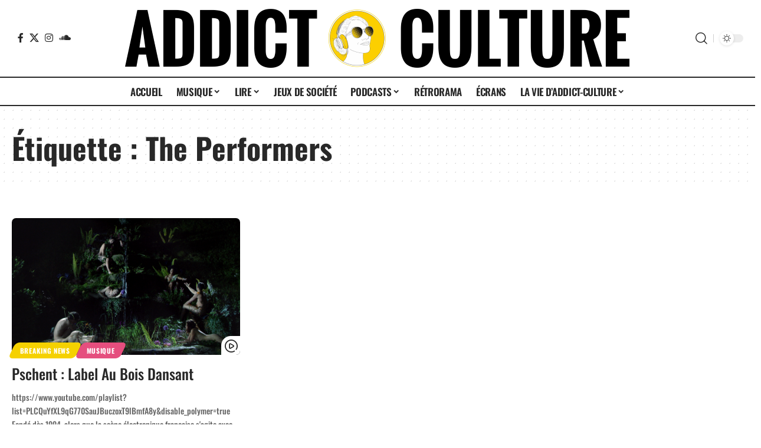

--- FILE ---
content_type: text/html; charset=UTF-8
request_url: https://addict-culture.com/tag/the-performers/
body_size: 29103
content:
<!DOCTYPE html>
<html lang="fr-FR">
<head>
    <meta charset="UTF-8" />
    <meta http-equiv="X-UA-Compatible" content="IE=edge" />
	<meta name="viewport" content="width=device-width, initial-scale=1.0" />
    <link rel="profile" href="https://gmpg.org/xfn/11" />
	<title>Étiquette : The Performers | Addict Culture</title>
	<style>img:is([sizes="auto" i], [sizes^="auto," i]) { contain-intrinsic-size: 3000px 1500px }</style>
	
<!-- The SEO Framework : par Sybre Waaijer -->
<meta name="robots" content="max-snippet:-1,max-image-preview:large,max-video-preview:-1" />
<link rel="preconnect" href="https://fonts.gstatic.com" crossorigin><link rel="preload" as="style" onload="this.onload=null;this.rel='stylesheet'" id="rb-preload-gfonts" href="https://fonts.googleapis.com/css?family=Oswald%3A700%2C600%2C500%2C400%2C300%2C200%7COxygen%3A400%2C700%7CEncode+Sans+Condensed%3A400%2C500%2C600%2C700%2C800&amp;display=swap" crossorigin><noscript><link rel="stylesheet" href="https://fonts.googleapis.com/css?family=Oswald%3A700%2C600%2C500%2C400%2C300%2C200%7COxygen%3A400%2C700%7CEncode+Sans+Condensed%3A400%2C500%2C600%2C700%2C800&amp;display=swap"></noscript><link rel="canonical" href="https://addict-culture.com/tag/the-performers/" />
<meta property="og:type" content="website" />
<meta property="og:locale" content="fr_FR" />
<meta property="og:site_name" content="Addict Culture" />
<meta property="og:title" content="Étiquette : The Performers" />
<meta property="og:url" content="https://addict-culture.com/tag/the-performers/" />
<meta property="og:image" content="https://addict-culture.com/wp-content/uploads/2020/01/cropped-favicon.png" />
<meta property="og:image:width" content="512" />
<meta property="og:image:height" content="512" />
<meta name="twitter:card" content="summary_large_image" />
<meta name="twitter:title" content="Étiquette : The Performers" />
<meta name="twitter:image" content="https://addict-culture.com/wp-content/uploads/2020/01/cropped-favicon.png" />
<script type="application/ld+json">{"@context":"https://schema.org","@graph":[{"@type":"WebSite","@id":"https://addict-culture.com/#/schema/WebSite","url":"https://addict-culture.com/","name":"Addict Culture","description":"Le webzine culturel à tendance addictive","inLanguage":"fr-FR","potentialAction":{"@type":"SearchAction","target":{"@type":"EntryPoint","urlTemplate":"https://addict-culture.com/search/{search_term_string}/"},"query-input":"required name=search_term_string"},"publisher":{"@type":"Organization","@id":"https://addict-culture.com/#/schema/Organization","name":"Addict Culture","url":"https://addict-culture.com/","logo":{"@type":"ImageObject","url":"https://addict-culture.com/wp-content/uploads/2020/01/cropped-favicon.png","contentUrl":"https://addict-culture.com/wp-content/uploads/2020/01/cropped-favicon.png","width":512,"height":512}}},{"@type":"CollectionPage","@id":"https://addict-culture.com/tag/the-performers/","url":"https://addict-culture.com/tag/the-performers/","name":"Étiquette : The Performers | Addict Culture","inLanguage":"fr-FR","isPartOf":{"@id":"https://addict-culture.com/#/schema/WebSite"},"breadcrumb":{"@type":"BreadcrumbList","@id":"https://addict-culture.com/#/schema/BreadcrumbList","itemListElement":[{"@type":"ListItem","position":1,"item":"https://addict-culture.com/","name":"Addict Culture"},{"@type":"ListItem","position":2,"name":"Étiquette : The Performers"}]}}]}</script>
<!-- / The SEO Framework : par Sybre Waaijer | 36.70ms meta | 24.67ms boot -->

<link rel="alternate" type="application/rss+xml" title="Addict Culture &raquo; Flux" href="https://addict-culture.com/feed/" />
<link rel="alternate" type="application/rss+xml" title="Addict Culture &raquo; Flux des commentaires" href="https://addict-culture.com/comments/feed/" />
<link rel="alternate" type="application/rss+xml" title="Addict Culture &raquo; Flux de l’étiquette The Performers" href="https://addict-culture.com/tag/the-performers/feed/" />
<script type="application/ld+json">{
    "@context": "https://schema.org",
    "@type": "Organization",
    "legalName": "Addict Culture",
    "url": "https://addict-culture.com/",
    "logo": "https://addict-culture.com/wp-content/uploads/2023/02/banniere-addict-culture-jour.png",
    "sameAs": [
        "https://www.facebook.com/addictculture/?fref=ts",
        "https://twitter.com/AddictCultur",
        "https://www.instagram.com/addictculture/",
        "https://soundcloud.com/addict-culture"
    ]
}</script>
<script>
window._wpemojiSettings = {"baseUrl":"https:\/\/s.w.org\/images\/core\/emoji\/16.0.1\/72x72\/","ext":".png","svgUrl":"https:\/\/s.w.org\/images\/core\/emoji\/16.0.1\/svg\/","svgExt":".svg","source":{"concatemoji":"https:\/\/addict-culture.com\/wp-includes\/js\/wp-emoji-release.min.js?ver=6.8.3"}};
/*! This file is auto-generated */
!function(s,n){var o,i,e;function c(e){try{var t={supportTests:e,timestamp:(new Date).valueOf()};sessionStorage.setItem(o,JSON.stringify(t))}catch(e){}}function p(e,t,n){e.clearRect(0,0,e.canvas.width,e.canvas.height),e.fillText(t,0,0);var t=new Uint32Array(e.getImageData(0,0,e.canvas.width,e.canvas.height).data),a=(e.clearRect(0,0,e.canvas.width,e.canvas.height),e.fillText(n,0,0),new Uint32Array(e.getImageData(0,0,e.canvas.width,e.canvas.height).data));return t.every(function(e,t){return e===a[t]})}function u(e,t){e.clearRect(0,0,e.canvas.width,e.canvas.height),e.fillText(t,0,0);for(var n=e.getImageData(16,16,1,1),a=0;a<n.data.length;a++)if(0!==n.data[a])return!1;return!0}function f(e,t,n,a){switch(t){case"flag":return n(e,"\ud83c\udff3\ufe0f\u200d\u26a7\ufe0f","\ud83c\udff3\ufe0f\u200b\u26a7\ufe0f")?!1:!n(e,"\ud83c\udde8\ud83c\uddf6","\ud83c\udde8\u200b\ud83c\uddf6")&&!n(e,"\ud83c\udff4\udb40\udc67\udb40\udc62\udb40\udc65\udb40\udc6e\udb40\udc67\udb40\udc7f","\ud83c\udff4\u200b\udb40\udc67\u200b\udb40\udc62\u200b\udb40\udc65\u200b\udb40\udc6e\u200b\udb40\udc67\u200b\udb40\udc7f");case"emoji":return!a(e,"\ud83e\udedf")}return!1}function g(e,t,n,a){var r="undefined"!=typeof WorkerGlobalScope&&self instanceof WorkerGlobalScope?new OffscreenCanvas(300,150):s.createElement("canvas"),o=r.getContext("2d",{willReadFrequently:!0}),i=(o.textBaseline="top",o.font="600 32px Arial",{});return e.forEach(function(e){i[e]=t(o,e,n,a)}),i}function t(e){var t=s.createElement("script");t.src=e,t.defer=!0,s.head.appendChild(t)}"undefined"!=typeof Promise&&(o="wpEmojiSettingsSupports",i=["flag","emoji"],n.supports={everything:!0,everythingExceptFlag:!0},e=new Promise(function(e){s.addEventListener("DOMContentLoaded",e,{once:!0})}),new Promise(function(t){var n=function(){try{var e=JSON.parse(sessionStorage.getItem(o));if("object"==typeof e&&"number"==typeof e.timestamp&&(new Date).valueOf()<e.timestamp+604800&&"object"==typeof e.supportTests)return e.supportTests}catch(e){}return null}();if(!n){if("undefined"!=typeof Worker&&"undefined"!=typeof OffscreenCanvas&&"undefined"!=typeof URL&&URL.createObjectURL&&"undefined"!=typeof Blob)try{var e="postMessage("+g.toString()+"("+[JSON.stringify(i),f.toString(),p.toString(),u.toString()].join(",")+"));",a=new Blob([e],{type:"text/javascript"}),r=new Worker(URL.createObjectURL(a),{name:"wpTestEmojiSupports"});return void(r.onmessage=function(e){c(n=e.data),r.terminate(),t(n)})}catch(e){}c(n=g(i,f,p,u))}t(n)}).then(function(e){for(var t in e)n.supports[t]=e[t],n.supports.everything=n.supports.everything&&n.supports[t],"flag"!==t&&(n.supports.everythingExceptFlag=n.supports.everythingExceptFlag&&n.supports[t]);n.supports.everythingExceptFlag=n.supports.everythingExceptFlag&&!n.supports.flag,n.DOMReady=!1,n.readyCallback=function(){n.DOMReady=!0}}).then(function(){return e}).then(function(){var e;n.supports.everything||(n.readyCallback(),(e=n.source||{}).concatemoji?t(e.concatemoji):e.wpemoji&&e.twemoji&&(t(e.twemoji),t(e.wpemoji)))}))}((window,document),window._wpemojiSettings);
</script>
<link rel='stylesheet' id='sbi_styles-css' href='https://addict-culture.com/wp-content/plugins/instagram-feed/css/sbi-styles.min.css?ver=6.10.0' media='all' />
<style id='wp-emoji-styles-inline-css'>

	img.wp-smiley, img.emoji {
		display: inline !important;
		border: none !important;
		box-shadow: none !important;
		height: 1em !important;
		width: 1em !important;
		margin: 0 0.07em !important;
		vertical-align: -0.1em !important;
		background: none !important;
		padding: 0 !important;
	}
</style>
<link rel='stylesheet' id='wp-block-library-css' href='https://addict-culture.com/wp-includes/css/dist/block-library/style.min.css?ver=6.8.3' media='all' />
<style id='classic-theme-styles-inline-css'>
/*! This file is auto-generated */
.wp-block-button__link{color:#fff;background-color:#32373c;border-radius:9999px;box-shadow:none;text-decoration:none;padding:calc(.667em + 2px) calc(1.333em + 2px);font-size:1.125em}.wp-block-file__button{background:#32373c;color:#fff;text-decoration:none}
</style>
<style id='co-authors-plus-coauthors-style-inline-css'>
.wp-block-co-authors-plus-coauthors.is-layout-flow [class*=wp-block-co-authors-plus]{display:inline}

</style>
<style id='co-authors-plus-avatar-style-inline-css'>
.wp-block-co-authors-plus-avatar :where(img){height:auto;max-width:100%;vertical-align:bottom}.wp-block-co-authors-plus-coauthors.is-layout-flow .wp-block-co-authors-plus-avatar :where(img){vertical-align:middle}.wp-block-co-authors-plus-avatar:is(.alignleft,.alignright){display:table}.wp-block-co-authors-plus-avatar.aligncenter{display:table;margin-inline:auto}

</style>
<style id='co-authors-plus-image-style-inline-css'>
.wp-block-co-authors-plus-image{margin-bottom:0}.wp-block-co-authors-plus-image :where(img){height:auto;max-width:100%;vertical-align:bottom}.wp-block-co-authors-plus-coauthors.is-layout-flow .wp-block-co-authors-plus-image :where(img){vertical-align:middle}.wp-block-co-authors-plus-image:is(.alignfull,.alignwide) :where(img){width:100%}.wp-block-co-authors-plus-image:is(.alignleft,.alignright){display:table}.wp-block-co-authors-plus-image.aligncenter{display:table;margin-inline:auto}

</style>
<link rel='stylesheet' id='foxiz-elements-css' href='https://addict-culture.com/wp-content/plugins/foxiz-core/lib/foxiz-elements/public/style.css?ver=3.1' media='all' />
<style id='global-styles-inline-css'>
:root{--wp--preset--aspect-ratio--square: 1;--wp--preset--aspect-ratio--4-3: 4/3;--wp--preset--aspect-ratio--3-4: 3/4;--wp--preset--aspect-ratio--3-2: 3/2;--wp--preset--aspect-ratio--2-3: 2/3;--wp--preset--aspect-ratio--16-9: 16/9;--wp--preset--aspect-ratio--9-16: 9/16;--wp--preset--color--black: #000000;--wp--preset--color--cyan-bluish-gray: #abb8c3;--wp--preset--color--white: #ffffff;--wp--preset--color--pale-pink: #f78da7;--wp--preset--color--vivid-red: #cf2e2e;--wp--preset--color--luminous-vivid-orange: #ff6900;--wp--preset--color--luminous-vivid-amber: #fcb900;--wp--preset--color--light-green-cyan: #7bdcb5;--wp--preset--color--vivid-green-cyan: #00d084;--wp--preset--color--pale-cyan-blue: #8ed1fc;--wp--preset--color--vivid-cyan-blue: #0693e3;--wp--preset--color--vivid-purple: #9b51e0;--wp--preset--gradient--vivid-cyan-blue-to-vivid-purple: linear-gradient(135deg,rgba(6,147,227,1) 0%,rgb(155,81,224) 100%);--wp--preset--gradient--light-green-cyan-to-vivid-green-cyan: linear-gradient(135deg,rgb(122,220,180) 0%,rgb(0,208,130) 100%);--wp--preset--gradient--luminous-vivid-amber-to-luminous-vivid-orange: linear-gradient(135deg,rgba(252,185,0,1) 0%,rgba(255,105,0,1) 100%);--wp--preset--gradient--luminous-vivid-orange-to-vivid-red: linear-gradient(135deg,rgba(255,105,0,1) 0%,rgb(207,46,46) 100%);--wp--preset--gradient--very-light-gray-to-cyan-bluish-gray: linear-gradient(135deg,rgb(238,238,238) 0%,rgb(169,184,195) 100%);--wp--preset--gradient--cool-to-warm-spectrum: linear-gradient(135deg,rgb(74,234,220) 0%,rgb(151,120,209) 20%,rgb(207,42,186) 40%,rgb(238,44,130) 60%,rgb(251,105,98) 80%,rgb(254,248,76) 100%);--wp--preset--gradient--blush-light-purple: linear-gradient(135deg,rgb(255,206,236) 0%,rgb(152,150,240) 100%);--wp--preset--gradient--blush-bordeaux: linear-gradient(135deg,rgb(254,205,165) 0%,rgb(254,45,45) 50%,rgb(107,0,62) 100%);--wp--preset--gradient--luminous-dusk: linear-gradient(135deg,rgb(255,203,112) 0%,rgb(199,81,192) 50%,rgb(65,88,208) 100%);--wp--preset--gradient--pale-ocean: linear-gradient(135deg,rgb(255,245,203) 0%,rgb(182,227,212) 50%,rgb(51,167,181) 100%);--wp--preset--gradient--electric-grass: linear-gradient(135deg,rgb(202,248,128) 0%,rgb(113,206,126) 100%);--wp--preset--gradient--midnight: linear-gradient(135deg,rgb(2,3,129) 0%,rgb(40,116,252) 100%);--wp--preset--font-size--small: 13px;--wp--preset--font-size--medium: 20px;--wp--preset--font-size--large: 36px;--wp--preset--font-size--x-large: 42px;--wp--preset--spacing--20: 0.44rem;--wp--preset--spacing--30: 0.67rem;--wp--preset--spacing--40: 1rem;--wp--preset--spacing--50: 1.5rem;--wp--preset--spacing--60: 2.25rem;--wp--preset--spacing--70: 3.38rem;--wp--preset--spacing--80: 5.06rem;--wp--preset--shadow--natural: 6px 6px 9px rgba(0, 0, 0, 0.2);--wp--preset--shadow--deep: 12px 12px 50px rgba(0, 0, 0, 0.4);--wp--preset--shadow--sharp: 6px 6px 0px rgba(0, 0, 0, 0.2);--wp--preset--shadow--outlined: 6px 6px 0px -3px rgba(255, 255, 255, 1), 6px 6px rgba(0, 0, 0, 1);--wp--preset--shadow--crisp: 6px 6px 0px rgba(0, 0, 0, 1);}:where(.is-layout-flex){gap: 0.5em;}:where(.is-layout-grid){gap: 0.5em;}body .is-layout-flex{display: flex;}.is-layout-flex{flex-wrap: wrap;align-items: center;}.is-layout-flex > :is(*, div){margin: 0;}body .is-layout-grid{display: grid;}.is-layout-grid > :is(*, div){margin: 0;}:where(.wp-block-columns.is-layout-flex){gap: 2em;}:where(.wp-block-columns.is-layout-grid){gap: 2em;}:where(.wp-block-post-template.is-layout-flex){gap: 1.25em;}:where(.wp-block-post-template.is-layout-grid){gap: 1.25em;}.has-black-color{color: var(--wp--preset--color--black) !important;}.has-cyan-bluish-gray-color{color: var(--wp--preset--color--cyan-bluish-gray) !important;}.has-white-color{color: var(--wp--preset--color--white) !important;}.has-pale-pink-color{color: var(--wp--preset--color--pale-pink) !important;}.has-vivid-red-color{color: var(--wp--preset--color--vivid-red) !important;}.has-luminous-vivid-orange-color{color: var(--wp--preset--color--luminous-vivid-orange) !important;}.has-luminous-vivid-amber-color{color: var(--wp--preset--color--luminous-vivid-amber) !important;}.has-light-green-cyan-color{color: var(--wp--preset--color--light-green-cyan) !important;}.has-vivid-green-cyan-color{color: var(--wp--preset--color--vivid-green-cyan) !important;}.has-pale-cyan-blue-color{color: var(--wp--preset--color--pale-cyan-blue) !important;}.has-vivid-cyan-blue-color{color: var(--wp--preset--color--vivid-cyan-blue) !important;}.has-vivid-purple-color{color: var(--wp--preset--color--vivid-purple) !important;}.has-black-background-color{background-color: var(--wp--preset--color--black) !important;}.has-cyan-bluish-gray-background-color{background-color: var(--wp--preset--color--cyan-bluish-gray) !important;}.has-white-background-color{background-color: var(--wp--preset--color--white) !important;}.has-pale-pink-background-color{background-color: var(--wp--preset--color--pale-pink) !important;}.has-vivid-red-background-color{background-color: var(--wp--preset--color--vivid-red) !important;}.has-luminous-vivid-orange-background-color{background-color: var(--wp--preset--color--luminous-vivid-orange) !important;}.has-luminous-vivid-amber-background-color{background-color: var(--wp--preset--color--luminous-vivid-amber) !important;}.has-light-green-cyan-background-color{background-color: var(--wp--preset--color--light-green-cyan) !important;}.has-vivid-green-cyan-background-color{background-color: var(--wp--preset--color--vivid-green-cyan) !important;}.has-pale-cyan-blue-background-color{background-color: var(--wp--preset--color--pale-cyan-blue) !important;}.has-vivid-cyan-blue-background-color{background-color: var(--wp--preset--color--vivid-cyan-blue) !important;}.has-vivid-purple-background-color{background-color: var(--wp--preset--color--vivid-purple) !important;}.has-black-border-color{border-color: var(--wp--preset--color--black) !important;}.has-cyan-bluish-gray-border-color{border-color: var(--wp--preset--color--cyan-bluish-gray) !important;}.has-white-border-color{border-color: var(--wp--preset--color--white) !important;}.has-pale-pink-border-color{border-color: var(--wp--preset--color--pale-pink) !important;}.has-vivid-red-border-color{border-color: var(--wp--preset--color--vivid-red) !important;}.has-luminous-vivid-orange-border-color{border-color: var(--wp--preset--color--luminous-vivid-orange) !important;}.has-luminous-vivid-amber-border-color{border-color: var(--wp--preset--color--luminous-vivid-amber) !important;}.has-light-green-cyan-border-color{border-color: var(--wp--preset--color--light-green-cyan) !important;}.has-vivid-green-cyan-border-color{border-color: var(--wp--preset--color--vivid-green-cyan) !important;}.has-pale-cyan-blue-border-color{border-color: var(--wp--preset--color--pale-cyan-blue) !important;}.has-vivid-cyan-blue-border-color{border-color: var(--wp--preset--color--vivid-cyan-blue) !important;}.has-vivid-purple-border-color{border-color: var(--wp--preset--color--vivid-purple) !important;}.has-vivid-cyan-blue-to-vivid-purple-gradient-background{background: var(--wp--preset--gradient--vivid-cyan-blue-to-vivid-purple) !important;}.has-light-green-cyan-to-vivid-green-cyan-gradient-background{background: var(--wp--preset--gradient--light-green-cyan-to-vivid-green-cyan) !important;}.has-luminous-vivid-amber-to-luminous-vivid-orange-gradient-background{background: var(--wp--preset--gradient--luminous-vivid-amber-to-luminous-vivid-orange) !important;}.has-luminous-vivid-orange-to-vivid-red-gradient-background{background: var(--wp--preset--gradient--luminous-vivid-orange-to-vivid-red) !important;}.has-very-light-gray-to-cyan-bluish-gray-gradient-background{background: var(--wp--preset--gradient--very-light-gray-to-cyan-bluish-gray) !important;}.has-cool-to-warm-spectrum-gradient-background{background: var(--wp--preset--gradient--cool-to-warm-spectrum) !important;}.has-blush-light-purple-gradient-background{background: var(--wp--preset--gradient--blush-light-purple) !important;}.has-blush-bordeaux-gradient-background{background: var(--wp--preset--gradient--blush-bordeaux) !important;}.has-luminous-dusk-gradient-background{background: var(--wp--preset--gradient--luminous-dusk) !important;}.has-pale-ocean-gradient-background{background: var(--wp--preset--gradient--pale-ocean) !important;}.has-electric-grass-gradient-background{background: var(--wp--preset--gradient--electric-grass) !important;}.has-midnight-gradient-background{background: var(--wp--preset--gradient--midnight) !important;}.has-small-font-size{font-size: var(--wp--preset--font-size--small) !important;}.has-medium-font-size{font-size: var(--wp--preset--font-size--medium) !important;}.has-large-font-size{font-size: var(--wp--preset--font-size--large) !important;}.has-x-large-font-size{font-size: var(--wp--preset--font-size--x-large) !important;}
:where(.wp-block-post-template.is-layout-flex){gap: 1.25em;}:where(.wp-block-post-template.is-layout-grid){gap: 1.25em;}
:where(.wp-block-columns.is-layout-flex){gap: 2em;}:where(.wp-block-columns.is-layout-grid){gap: 2em;}
:root :where(.wp-block-pullquote){font-size: 1.5em;line-height: 1.6;}
</style>
<link rel='stylesheet' id='eb-reusable-block-style-164904-css' href='https://addict-culture.com/wp-content/uploads/eb-style/reusable-blocks/eb-reusable-164904.min.css?ver=81341f91d7' media='all' />
<link rel='stylesheet' id='eb-reusable-block-style-164905-css' href='https://addict-culture.com/wp-content/uploads/eb-style/reusable-blocks/eb-reusable-164905.min.css?ver=81341f91d7' media='all' />
<link rel='stylesheet' id='elementor-icons-css' href='https://addict-culture.com/wp-content/plugins/elementor/assets/lib/eicons/css/elementor-icons.min.css?ver=5.45.0' media='all' />
<link rel='stylesheet' id='elementor-frontend-css' href='https://addict-culture.com/wp-content/plugins/elementor/assets/css/frontend.min.css?ver=3.34.0' media='all' />
<link rel='stylesheet' id='elementor-post-159449-css' href='https://addict-culture.com/wp-content/uploads/elementor/css/post-159449.css?ver=1768938134' media='all' />
<link rel='stylesheet' id='sbistyles-css' href='https://addict-culture.com/wp-content/plugins/instagram-feed/css/sbi-styles.min.css?ver=6.10.0' media='all' />
<link rel='stylesheet' id='elementor-post-159596-css' href='https://addict-culture.com/wp-content/uploads/elementor/css/post-159596.css?ver=1768938135' media='all' />

<link rel='stylesheet' id='foxiz-main-css' href='https://addict-culture.com/wp-content/themes/foxiz/assets/css/main.css?ver=2.7.0' media='all' />
<style id='foxiz-main-inline-css'>
:root {--body-family:Merriweather, Georgia, serif;--body-fweight:500;--body-fsize:16px;--h1-family:Oswald;--h1-fweight:700;--h1-transform:none;--h1-fsize:50px;--h2-family:Oswald;--h2-fweight:600;--h2-transform:none;--h2-fsize:40px;--h3-family:Oswald;--h3-fweight:500;--h3-transform:none;--h3-fsize:25px;--h4-family:Oswald;--h4-fweight:400;--h4-transform:none;--h4-fsize:20px;--h5-family:Oswald;--h5-fweight:300;--h5-transform:none;--h5-fsize:15px;--h6-family:Oswald;--h6-fweight:200;--h6-transform:none;--h6-fsize:14px;--cat-family:Oswald;--meta-family:Oswald;--meta-fsize:14px;--meta-b-family:Oswald;--input-family:Oswald;--btn-family:Oswald;--menu-family:Oswald;--menu-fweight:600;--menu-transform:uppercase;--submenu-family:Oswald;--submenu-fweight:600;--submenu-transform:uppercase;--dwidgets-family:Oswald;--dwidgets-fsize:16px;--headline-family:oswald;--tagline-family:Oswald;--tagline-fweight:300;--tagline-fsize:15px;--heading-family:Oswald;--subheading-family:Oswald;--subheading-fweight:300;--subheading-fsize:20px;--quote-family:Oswald;--quote-fweight:200;--quote-transform:none;--excerpt-family:Oswald;--bcrumb-family:Oswald;--tagline-s-fsize : 20px;}@media (max-width: 1024px) {body {--h2-fsize : 35px;}}@media (max-width: 767px) {body {--h2-fsize : 20px;}}:root {--g-color :#f5d100;--g-color-90 :#f5d100e6;--indicator-bg-from :#f5d100;--indicator-bg-to :#ffffff;--indicator-height :5px;}[data-theme="dark"], .light-scheme {--g-color :#f5d100;--g-color-90 :#f5d100e6;}[data-theme="dark"].is-hd-4 {--nav-bg: #191c20;--nav-bg-from: #191c20;--nav-bg-to: #191c20;--nav-bg-glass: #191c2011;--nav-bg-glass-from: #191c2011;--nav-bg-glass-to: #191c2011;}.is-hd-5, body.is-hd-5:not(.sticky-on) {--nav-height :50px;--hd-logo-height :100px;}[data-theme="dark"].is-hd-5, [data-theme="dark"].is-hd-5:not(.sticky-on) {--nav-bg: #191c20;--nav-bg-from: #191c20;--nav-bg-to: #191c20;--nav-bg-glass: #191c2011;--nav-bg-glass-from: #191c2011;--nav-bg-glass-to: #191c2011;}.p-category {--cat-highlight : #f5d100;--cat-highlight-90 : #f5d100e6;}:root {--topad-spacing :15px;--round-3 :7px;--round-5 :10px;--round-7 :15px;--hyperlink-line-color :var(--g-color);--mbnav-height :50px;--s-content-width : 760px;--max-width-wo-sb : 840px;--s10-feat-ratio :45%;--s11-feat-ratio :45%;--login-popup-w : 350px;--dm-dark-color : #f5d100;}.p-readmore { font-family:Oswald;}.mobile-menu > li > a  { font-family:Oswald;}.mobile-menu .sub-menu a, .logged-mobile-menu a { font-family:Oswald;}.mobile-qview a { font-family:Oswald;}.search-header:before { background-repeat : no-repeat;background-size : cover;background-attachment : scroll;background-position : center center;}[data-theme="dark"] .search-header:before { background-repeat : no-repeat;background-size : cover;background-attachment : scroll;background-position : center center;}.footer-has-bg { background-color : #212428;}[data-theme="dark"] .footer-has-bg { background-color : #aaaaaa;}#amp-mobile-version-switcher { display: none; }@media (min-width: 1025px) { .grid-container > .sidebar-wrap { flex: 0 0 28%; width: 28%; } .grid-container > .s-ct { flex: 0 0 71.9%; width: 71.9%; } }.p-category.category-id-18769, .term-i-18769 {--cat-highlight : #0c8f45;--cat-highlight-90 : #0c8f45e6;}.category-18769 .blog-content {--heading-sub-color : #0c8f45;}.is-cbox-18769 {--cbox-bg : #0c8f45e6;}.p-category.category-id-36091, .term-i-36091 {--cat-highlight : #f5d100;--cat-highlight-90 : #f5d100e6;}.category-36091 .blog-content {--heading-sub-color : #f5d100;}.is-cbox-36091 {--cbox-bg : #f5d100e6;}.p-category.category-id-2108, .term-i-2108 {--cat-highlight : #e54e7e;--cat-highlight-90 : #e54e7ee6;}.category-2108 .blog-content {--heading-sub-color : #e54e7e;}.is-cbox-2108 {--cbox-bg : #e54e7ee6;}.p-category.category-id-2110, .term-i-2110 {--cat-highlight : #f24a00;--cat-highlight-90 : #f24a00e6;}.category-2110 .blog-content {--heading-sub-color : #f24a00;}.is-cbox-2110 {--cbox-bg : #f24a00e6;}.p-category.category-id-2131, .term-i-2131 {--cat-highlight : #0c8f45;--cat-highlight-90 : #0c8f45e6;}.category-2131 .blog-content {--heading-sub-color : #0c8f45;}.is-cbox-2131 {--cbox-bg : #0c8f45e6;}.p-category.category-id-17734, .term-i-17734 {--cat-highlight : #0c8f45;--cat-highlight-90 : #0c8f45e6;}.category-17734 .blog-content {--heading-sub-color : #0c8f45;}.is-cbox-17734 {--cbox-bg : #0c8f45e6;}.p-category.category-id-7158, .term-i-7158 {--cat-highlight : #f5d100;--cat-highlight-90 : #f5d100e6;}.category-7158 .blog-content {--heading-sub-color : #f5d100;}.is-cbox-7158 {--cbox-bg : #f5d100e6;}.p-category.category-id-31958, .term-i-31958 {--cat-highlight : #0c8f45;--cat-highlight-90 : #0c8f45e6;}.category-31958 .blog-content {--heading-sub-color : #0c8f45;}.is-cbox-31958 {--cbox-bg : #0c8f45e6;}.p-category.category-id-19025, .term-i-19025 {--cat-highlight : #e54e7e;--cat-highlight-90 : #e54e7ee6;}.category-19025 .blog-content {--heading-sub-color : #e54e7e;}.is-cbox-19025 {--cbox-bg : #e54e7ee6;}.p-category.category-id-241, .term-i-241 {--cat-highlight : #e54e7e;--cat-highlight-90 : #e54e7ee6;}.category-241 .blog-content {--heading-sub-color : #e54e7e;}.is-cbox-241 {--cbox-bg : #e54e7ee6;}.p-category.category-id-2039, .term-i-2039 {--cat-highlight : #1a9dc5;--cat-highlight-90 : #1a9dc5e6;}.category-2039 .blog-content {--heading-sub-color : #1a9dc5;}.is-cbox-2039 {--cbox-bg : #1a9dc5e6;}.p-category.category-id-20157, .term-i-20157 {--cat-highlight : #0c8f45;--cat-highlight-90 : #0c8f45e6;}.category-20157 .blog-content {--heading-sub-color : #0c8f45;}.is-cbox-20157 {--cbox-bg : #0c8f45e6;}.p-category.category-id-9758, .term-i-9758 {--cat-highlight : #1a9dc5;--cat-highlight-90 : #1a9dc5e6;}.category-9758 .blog-content {--heading-sub-color : #1a9dc5;}.is-cbox-9758 {--cbox-bg : #1a9dc5e6;}.p-category.category-id-31959, .term-i-31959 {--cat-highlight : #0c8f45;--cat-highlight-90 : #0c8f45e6;}.category-31959 .blog-content {--heading-sub-color : #0c8f45;}.is-cbox-31959 {--cbox-bg : #0c8f45e6;}.p-category.category-id-623, .term-i-623 {--cat-highlight : #e54e7e;--cat-highlight-90 : #e54e7ee6;}.category-623 .blog-content {--heading-sub-color : #e54e7e;}.is-cbox-623 {--cbox-bg : #e54e7ee6;}.p-category.category-id-20030, .term-i-20030 {--cat-highlight : #1a9dc5;--cat-highlight-90 : #1a9dc5e6;}.category-20030 .blog-content {--heading-sub-color : #1a9dc5;}.is-cbox-20030 {--cbox-bg : #1a9dc5e6;}.p-category.category-id-28942, .term-i-28942 {--cat-highlight : #9369db;--cat-highlight-90 : #9369dbe6;}[data-theme="dark"] .p-category.category-id-28942,.light-scheme .p-category.category-id-28942{--cat-highlight : #9369db;--cat-highlight-90 : #9369dbe6;}.category-28942 .blog-content {--heading-sub-color : #9369db;}.is-cbox-28942 {--cbox-bg : #9369dbe6;}[data-theme="dark"] .is-cbox-28942 {--cbox-bg : #9369dbe6;}.p-category.category-id-17076, .term-i-17076 {--cat-highlight : #e54e7e;--cat-highlight-90 : #e54e7ee6;}.category-17076 .blog-content {--heading-sub-color : #e54e7e;}.is-cbox-17076 {--cbox-bg : #e54e7ee6;}.p-category.category-id-36901, .term-i-36901 {--cat-highlight : #0b8f45;--cat-highlight-90 : #0b8f45e6;}.category-36901 .blog-content {--heading-sub-color : #0b8f45;}.is-cbox-36901 {--cbox-bg : #0b8f45e6;}.p-category.category-id-30272, .term-i-30272 {--cat-highlight : #1a9dc5;--cat-highlight-90 : #1a9dc5e6;}.category-30272 .blog-content {--heading-sub-color : #1a9dc5;}.is-cbox-30272 {--cbox-bg : #1a9dc5e6;}.p-category.category-id-17045, .term-i-17045 {--cat-highlight : #e54e7e;--cat-highlight-90 : #e54e7ee6;}.category-17045 .blog-content {--heading-sub-color : #e54e7e;}.is-cbox-17045 {--cbox-bg : #e54e7ee6;}.p-category.category-id-30119, .term-i-30119 {--cat-highlight : #0c8f45;--cat-highlight-90 : #0c8f45e6;}.category-30119 .blog-content {--heading-sub-color : #0c8f45;}.is-cbox-30119 {--cbox-bg : #0c8f45e6;}.p-category.category-id-10814, .term-i-10814 {--cat-highlight : #0c8f45;--cat-highlight-90 : #0c8f45e6;}.category-10814 .blog-content {--heading-sub-color : #0c8f45;}.is-cbox-10814 {--cbox-bg : #0c8f45e6;}.p-category.category-id-30271, .term-i-30271 {--cat-highlight : #e54e7e;--cat-highlight-90 : #e54e7ee6;}.category-30271 .blog-content {--heading-sub-color : #e54e7e;}.is-cbox-30271 {--cbox-bg : #e54e7ee6;}.p-category.category-id-20352, .term-i-20352 {--cat-highlight : #0c8f45;--cat-highlight-90 : #0c8f45e6;}.category-20352 .blog-content {--heading-sub-color : #0c8f45;}.is-cbox-20352 {--cbox-bg : #0c8f45e6;}.p-category.category-id-2079, .term-i-2079 {--cat-highlight : #0c8f45;--cat-highlight-90 : #0c8f45e6;}.category-2079 .blog-content {--heading-sub-color : #0c8f45;}.is-cbox-2079 {--cbox-bg : #0c8f45e6;}.p-category.category-id-12916, .term-i-12916 {--cat-highlight : #0c8f45;--cat-highlight-90 : #0c8f45e6;}.category-12916 .blog-content {--heading-sub-color : #0c8f45;}.is-cbox-12916 {--cbox-bg : #0c8f45e6;}.p-category.category-id-12915, .term-i-12915 {--cat-highlight : #0c8f45;--cat-highlight-90 : #0c8f45e6;}.category-12915 .blog-content {--heading-sub-color : #0c8f45;}.is-cbox-12915 {--cbox-bg : #0c8f45e6;}.p-category.category-id-6859, .term-i-6859 {--cat-highlight : #0c8f45;--cat-highlight-90 : #0c8f45e6;}.category-6859 .blog-content {--heading-sub-color : #0c8f45;}.is-cbox-6859 {--cbox-bg : #0c8f45e6;}.p-category.category-id-2100, .term-i-2100 {--cat-highlight : #e54e7e;--cat-highlight-90 : #e54e7ee6;}.category-2100 .blog-content {--heading-sub-color : #e54e7e;}.is-cbox-2100 {--cbox-bg : #e54e7ee6;}.p-category.category-id-12917, .term-i-12917 {--cat-highlight : #0c8f45;--cat-highlight-90 : #0c8f45e6;}.category-12917 .blog-content {--heading-sub-color : #0c8f45;}.is-cbox-12917 {--cbox-bg : #0c8f45e6;}.p-category.category-id-243, .term-i-243 {--cat-highlight : #e54e7e;--cat-highlight-90 : #e54e7ee6;}.category-243 .blog-content {--heading-sub-color : #e54e7e;}.is-cbox-243 {--cbox-bg : #e54e7ee6;}.p-category.category-id-6430, .term-i-6430 {--cat-highlight : #0c8f45;--cat-highlight-90 : #0c8f45e6;}.category-6430 .blog-content {--heading-sub-color : #0c8f45;}.is-cbox-6430 {--cbox-bg : #0c8f45e6;}.p-category.category-id-20029, .term-i-20029 {--cat-highlight : #0c8f45;--cat-highlight-90 : #0c8f45e6;}.category-20029 .blog-content {--heading-sub-color : #0c8f45;}.is-cbox-20029 {--cbox-bg : #0c8f45e6;}.p-category.category-id-5179, .term-i-5179 {--cat-highlight : #0c8f45;--cat-highlight-90 : #0c8f45e6;}.category-5179 .blog-content {--heading-sub-color : #0c8f45;}.is-cbox-5179 {--cbox-bg : #0c8f45e6;}.p-category.category-id-2233, .term-i-2233 {--cat-highlight : #1a9dc5;--cat-highlight-90 : #1a9dc5e6;}.category-2233 .blog-content {--heading-sub-color : #1a9dc5;}.is-cbox-2233 {--cbox-bg : #1a9dc5e6;}.p-category.category-id-29419, .term-i-29419 {--cat-highlight : #e54e7e;--cat-highlight-90 : #e54e7ee6;}.category-29419 .blog-content {--heading-sub-color : #e54e7e;}.is-cbox-29419 {--cbox-bg : #e54e7ee6;}.p-category.category-id-23605, .term-i-23605 {--cat-highlight : #0c8f45;--cat-highlight-90 : #0c8f45e6;}.category-23605 .blog-content {--heading-sub-color : #0c8f45;}.is-cbox-23605 {--cbox-bg : #0c8f45e6;}.p-category.category-id-13804, .term-i-13804 {--cat-highlight : #0c8f45;--cat-highlight-90 : #0c8f45e6;}.category-13804 .blog-content {--heading-sub-color : #0c8f45;}.is-cbox-13804 {--cbox-bg : #0c8f45e6;}.p-category.category-id-32624, .term-i-32624 {--cat-highlight : #0c8f45;--cat-highlight-90 : #0c8f45e6;}.category-32624 .blog-content {--heading-sub-color : #0c8f45;}.is-cbox-32624 {--cbox-bg : #0c8f45e6;}.p-category.category-id-17280, .term-i-17280 {--cat-highlight : #0c8f45;--cat-highlight-90 : #0c8f45e6;}.category-17280 .blog-content {--heading-sub-color : #0c8f45;}.is-cbox-17280 {--cbox-bg : #0c8f45e6;}
</style>
<link rel='stylesheet' id='foxiz-print-css' href='https://addict-culture.com/wp-content/themes/foxiz/assets/css/print.css?ver=2.7.0' media='all' />
<link rel='stylesheet' id='foxiz-style-css' href='https://addict-culture.com/wp-content/themes/foxiz-child/style.css?ver=2.7.0' media='all' />
<link rel='stylesheet' id='sib-front-css-css' href='https://addict-culture.com/wp-content/plugins/mailin/css/mailin-front.css?ver=6.8.3' media='all' />
<link rel='stylesheet' id='elementor-gf-local-roboto-css' href='https://addict-culture.com/wp-content/uploads/elementor/google-fonts/css/roboto.css?ver=1742227649' media='all' />
<link rel='stylesheet' id='elementor-gf-local-robotoslab-css' href='https://addict-culture.com/wp-content/uploads/elementor/google-fonts/css/robotoslab.css?ver=1742227651' media='all' />
<link rel='stylesheet' id='elementor-gf-local-oswald-css' href='https://addict-culture.com/wp-content/uploads/elementor/google-fonts/css/oswald.css?ver=1742227653' media='all' />
<script src="https://addict-culture.com/wp-includes/js/jquery/jquery.min.js?ver=3.7.1" id="jquery-core-js"></script>
<script src="https://addict-culture.com/wp-includes/js/jquery/jquery-migrate.min.js?ver=3.4.1" id="jquery-migrate-js"></script>
<script src="https://addict-culture.com/wp-content/themes/foxiz/assets/js/highlight-share.js?ver=1" id="highlight-share-js"></script>
<script id="sib-front-js-js-extra">
var sibErrMsg = {"invalidMail":"Veuillez entrer une adresse e-mail valide.","requiredField":"Veuillez compl\u00e9ter les champs obligatoires.","invalidDateFormat":"Veuillez entrer une date valide.","invalidSMSFormat":"Veuillez entrer une num\u00e9ro de t\u00e9l\u00e9phone valide."};
var ajax_sib_front_object = {"ajax_url":"https:\/\/addict-culture.com\/wp-admin\/admin-ajax.php","ajax_nonce":"5ea8fa73c7","flag_url":"https:\/\/addict-culture.com\/wp-content\/plugins\/mailin\/img\/flags\/"};
</script>
<script src="https://addict-culture.com/wp-content/plugins/mailin/js/mailin-front.js?ver=1768819793" id="sib-front-js-js"></script>
<link rel="preload" href="https://addict-culture.com/wp-content/themes/foxiz/assets/fonts/icons.woff2?ver=2.5.0" as="font" type="font/woff2" crossorigin="anonymous"> <link rel="https://api.w.org/" href="https://addict-culture.com/wp-json/" /><link rel="alternate" title="JSON" type="application/json" href="https://addict-culture.com/wp-json/wp/v2/tags/27013" /><link rel="EditURI" type="application/rsd+xml" title="RSD" href="https://addict-culture.com/xmlrpc.php?rsd" />
<meta name="cdp-version" content="1.5.0" /><style id="essential-blocks-global-styles">
            :root {
                --eb-global-primary-color: #101828;
--eb-global-secondary-color: #475467;
--eb-global-tertiary-color: #98A2B3;
--eb-global-text-color: #475467;
--eb-global-heading-color: #1D2939;
--eb-global-link-color: #444CE7;
--eb-global-background-color: #F9FAFB;
--eb-global-button-text-color: #FFFFFF;
--eb-global-button-background-color: #101828;
--eb-gradient-primary-color: linear-gradient(90deg, hsla(259, 84%, 78%, 1) 0%, hsla(206, 67%, 75%, 1) 100%);
--eb-gradient-secondary-color: linear-gradient(90deg, hsla(18, 76%, 85%, 1) 0%, hsla(203, 69%, 84%, 1) 100%);
--eb-gradient-tertiary-color: linear-gradient(90deg, hsla(248, 21%, 15%, 1) 0%, hsla(250, 14%, 61%, 1) 100%);
--eb-gradient-background-color: linear-gradient(90deg, rgb(250, 250, 250) 0%, rgb(233, 233, 233) 49%, rgb(244, 243, 243) 100%);

                --eb-tablet-breakpoint: 1024px;
--eb-mobile-breakpoint: 767px;

            }
            
            
        </style><meta name="generator" content="Elementor 3.34.0; features: additional_custom_breakpoints; settings: css_print_method-external, google_font-enabled, font_display-swap">
<script type="application/ld+json">{
    "@context": "https://schema.org",
    "@type": "WebSite",
    "@id": "https://addict-culture.com/#website",
    "url": "https://addict-culture.com/",
    "name": "Addict Culture",
    "potentialAction": {
        "@type": "SearchAction",
        "target": "https://addict-culture.com/?s={search_term_string}",
        "query-input": "required name=search_term_string"
    }
}</script>
			<style>
				.e-con.e-parent:nth-of-type(n+4):not(.e-lazyloaded):not(.e-no-lazyload),
				.e-con.e-parent:nth-of-type(n+4):not(.e-lazyloaded):not(.e-no-lazyload) * {
					background-image: none !important;
				}
				@media screen and (max-height: 1024px) {
					.e-con.e-parent:nth-of-type(n+3):not(.e-lazyloaded):not(.e-no-lazyload),
					.e-con.e-parent:nth-of-type(n+3):not(.e-lazyloaded):not(.e-no-lazyload) * {
						background-image: none !important;
					}
				}
				@media screen and (max-height: 640px) {
					.e-con.e-parent:nth-of-type(n+2):not(.e-lazyloaded):not(.e-no-lazyload),
					.e-con.e-parent:nth-of-type(n+2):not(.e-lazyloaded):not(.e-no-lazyload) * {
						background-image: none !important;
					}
				}
			</style>
			<style id='local-fonts-uploader-inline'>
@font-face {
    font-family: 'Merriweather';
    font-weight: 600;
    font-style: italic;
    src: url('https://addict-culture.com/wp-content/uploads/2025/05/Merriweather_24pt-SemiBoldItalic.ttf') format('truetype');
    font-display: swap;
}
@font-face {
    font-family: 'Merriweather';
    font-weight: 600;
    font-style: normal;
    src: url('https://addict-culture.com/wp-content/uploads/2025/05/Merriweather_24pt-SemiBold.ttf') format('truetype');
    font-display: swap;
}
@font-face {
    font-family: 'Merriweather';
    font-weight: 400;
    font-style: normal;
    src: url('https://addict-culture.com/wp-content/uploads/2025/05/Merriweather_24pt-Regular.ttf') format('truetype');
    font-display: swap;
}
@font-face {
    font-family: 'Merriweather';
    font-weight: 500;
    font-style: italic;
    src: url('https://addict-culture.com/wp-content/uploads/2025/05/Merriweather_24pt-MediumItalic.ttf') format('truetype');
    font-display: swap;
}
@font-face {
    font-family: 'Merriweather';
    font-weight: 500;
    font-style: normal;
    src: url('https://addict-culture.com/wp-content/uploads/2025/05/Merriweather_24pt-Medium.ttf') format('truetype');
    font-display: swap;
}
@font-face {
    font-family: 'Merriweather';
    font-weight: 300;
    font-style: italic;
    src: url('https://addict-culture.com/wp-content/uploads/2025/05/Merriweather_24pt-LightItalic.ttf') format('truetype');
    font-display: swap;
}
@font-face {
    font-family: 'Merriweather';
    font-weight: 300;
    font-style: normal;
    src: url('https://addict-culture.com/wp-content/uploads/2025/05/Merriweather_24pt-Light.ttf') format('truetype');
    font-display: swap;
}
@font-face {
    font-family: 'Merriweather';
    font-weight: 400;
    font-style: italic;
    src: url('https://addict-culture.com/wp-content/uploads/2025/05/Merriweather_24pt-Italic.ttf') format('truetype');
    font-display: swap;
}
@font-face {
    font-family: 'Merriweather';
    font-weight: 800;
    font-style: italic;
    src: url('https://addict-culture.com/wp-content/uploads/2025/05/Merriweather_24pt-ExtraBoldItalic.ttf') format('truetype');
    font-display: swap;
}
@font-face {
    font-family: 'Merriweather';
    font-weight: 800;
    font-style: normal;
    src: url('https://addict-culture.com/wp-content/uploads/2025/05/Merriweather_24pt-ExtraBold.ttf') format('truetype');
    font-display: swap;
}
@font-face {
    font-family: 'Merriweather';
    font-weight: 700;
    font-style: normal;
    src: url('https://addict-culture.com/wp-content/uploads/2025/05/Merriweather_24pt-Bold.ttf') format('truetype');
    font-display: swap;
}
@font-face {
    font-family: 'Merriweather';
    font-weight: 700;
    font-style: italic;
    src: url('https://addict-culture.com/wp-content/uploads/2025/05/Merriweather_24pt-BoldItalic.ttf') format('truetype');
    font-display: swap;
}
@font-face {
    font-family: 'Merriweather';
    font-weight: 900;
    font-style: italic;
    src: url('https://addict-culture.com/wp-content/uploads/2025/05/Merriweather_24pt-BlackItalic.ttf') format('truetype');
    font-display: swap;
}
@font-face {
    font-family: 'Merriweather';
    font-weight: 900;
    font-style: normal;
    src: url('https://addict-culture.com/wp-content/uploads/2025/05/Merriweather_24pt-Black.ttf') format('truetype');
    font-display: swap;
}
@font-face {
    font-family: 'oswald';
    font-weight: 600;
    font-style: normal;
    src: url('https://addict-culture.com/wp-content/uploads/2025/05/Oswald-SemiBold.ttf') format('truetype');
    font-display: swap;
}
@font-face {
    font-family: 'oswald';
    font-weight: 400;
    font-style: normal;
    src: url('https://addict-culture.com/wp-content/uploads/2025/05/Oswald-Regular.ttf') format('truetype');
    font-display: swap;
}
@font-face {
    font-family: 'oswald';
    font-weight: 500;
    font-style: normal;
    src: url('https://addict-culture.com/wp-content/uploads/2025/05/Oswald-Medium.ttf') format('truetype');
    font-display: swap;
}
@font-face {
    font-family: 'oswald';
    font-weight: 300;
    font-style: normal;
    src: url('https://addict-culture.com/wp-content/uploads/2025/05/Oswald-Light.ttf') format('truetype');
    font-display: swap;
}
@font-face {
    font-family: 'oswald';
    font-weight: 200;
    font-style: normal;
    src: url('https://addict-culture.com/wp-content/uploads/2025/05/Oswald-ExtraLight.ttf') format('truetype');
    font-display: swap;
}
@font-face {
    font-family: 'oswald';
    font-weight: 700;
    font-style: normal;
    src: url('https://addict-culture.com/wp-content/uploads/2025/05/Oswald-Bold.ttf') format('truetype');
    font-display: swap;
}

</style>
<meta property="og:description" content=""/>
<meta property="og:site_name" content="Addict Culture"/>
<meta property="og:locale" content="fr-FR"/>
<meta property="fb:facebook_app_id" content=""/>
<meta property="og:type" content="website"/>
<meta property="og:title" content="Étiquette : The Performers | Addict Culture"/>
<meta property="og:url" content="https://addict-culture.com/tag/the-performers/"/>
<link rel="icon" href="https://addict-culture.com/wp-content/uploads/2023/02/cropped-favicon-addict-32x32.png" sizes="32x32" />
<link rel="icon" href="https://addict-culture.com/wp-content/uploads/2023/02/cropped-favicon-addict-192x192.png" sizes="192x192" />
<link rel="apple-touch-icon" href="https://addict-culture.com/wp-content/uploads/2023/02/cropped-favicon-addict-180x180.png" />
<meta name="msapplication-TileImage" content="https://addict-culture.com/wp-content/uploads/2023/02/cropped-favicon-addict-270x270.png" />
		<style id="wp-custom-css">
			.subcat-wrap > * {
    font-size: 1rem;
}

.s-tagline {
    font-size: 20px;
	  text-decoration: underline;
    text-decoration-color: var(--g-color);
}

.wp-block-bpmp-mp3-player .bpMp3Player {
    background-color: #ffffff2e;
}
.bpMp3Player .contentBox .navBtn {
	fill: #1d2327;
}

.oswald {
    font-family: Oswald;
}

.close-popup-btn {
    background: #E44E7E;
}

.light-overlay-scheme .swiper-pagination-bullet {
    color: #777777;
}

 .rbct [class*='wp-block'] * {
    list-style: auto;
}
mark {
    margin: 0 0px;
    padding: 0px;
	background-color: #88888800;
}
		</style>
			
	<!-- Google tag (gtag.js) -->
<script async src="https://www.googletagmanager.com/gtag/js?id=G-SDL0VDDBZY"></script>
<script>
  window.dataLayer = window.dataLayer || [];
  function gtag(){dataLayer.push(arguments);}
  gtag('js', new Date());

  gtag('config', 'G-SDL0VDDBZY');
</script>
</head>
<body class="archive tag tag-the-performers tag-27013 wp-custom-logo wp-embed-responsive wp-theme-foxiz wp-child-theme-foxiz-child elementor-default elementor-kit-159449 menu-ani-1 hover-ani-1 btn-ani-1 btn-transform-1 is-rm-1 lmeta-dot loader-1 dark-sw-1 mtax-1 toc-smooth is-hd-5 is-backtop  is-mstick" data-theme="default">
<div class="site-outer">
			<div id="site-header" class="header-wrap rb-section header-5 header-fw style-tbd-border">
						<div class="logo-sec">
				<div class="logo-sec-inner rb-container edge-padding">
					<div class="logo-sec-left">
									<div class="header-social-list wnav-holder"><a class="social-link-facebook" aria-label="Facebook" data-title="Facebook" href="https://www.facebook.com/addictculture/?fref=ts" target="_blank" rel="noopener nofollow"><i class="rbi rbi-facebook" aria-hidden="true"></i></a><a class="social-link-twitter" aria-label="X" data-title="X" href="https://twitter.com/AddictCultur" target="_blank" rel="noopener nofollow"><i class="rbi rbi-twitter" aria-hidden="true"></i></a><a class="social-link-instagram" aria-label="Instagram" data-title="Instagram" href="https://www.instagram.com/addictculture/" target="_blank" rel="noopener nofollow"><i class="rbi rbi-instagram" aria-hidden="true"></i></a><a class="social-link-soundcloud" aria-label="SoundCloud" data-title="SoundCloud" href="https://soundcloud.com/addict-culture" target="_blank" rel="noopener nofollow"><i class="rbi rbi-soundcloud" aria-hidden="true"></i></a></div>
							</div>
					<div class="logo-sec-center">		<div class="logo-wrap is-image-logo site-branding">
			<a href="https://addict-culture.com/" class="logo" title="Addict Culture">
				<img fetchpriority="high" class="logo-default" data-mode="default" height="100" width="855" src="https://addict-culture.com/wp-content/uploads/2023/02/banniere-addict-culture-jour.png" alt="Addict Culture" decoding="async" loading="eager" fetchpriority="high"><img fetchpriority="high" class="logo-dark" data-mode="dark" height="100" width="855" src="https://addict-culture.com/wp-content/uploads/2023/02/banniere-addict-culture-dark.png" alt="Addict Culture" decoding="async" loading="eager" fetchpriority="high">			</a>
		</div>
		</div>
					<div class="logo-sec-right">
						<div class="navbar-right">
									<div class="wnav-holder w-header-search header-dropdown-outer">
			<a href="#" role="button" data-title="Recherche" class="icon-holder header-element search-btn search-trigger" aria-label="Search">
				<i class="rbi rbi-search wnav-icon" aria-hidden="true"></i>							</a>
							<div class="header-dropdown">
					<div class="header-search-form is-icon-layout">
						<form method="get" action="https://addict-culture.com/" class="rb-search-form"  data-search="post" data-limit="0" data-follow="0" data-tax="category" data-dsource="0"  data-ptype=""><div class="search-form-inner"><span class="search-icon"><i class="rbi rbi-search" aria-hidden="true"></i></span><span class="search-text"><input type="text" class="field" placeholder="Ecrivez et tapez Entrée" value="" name="s"/></span><span class="rb-search-submit"><input type="submit" value="Recherche"/><i class="rbi rbi-cright" aria-hidden="true"></i></span></div></form>					</div>
				</div>
					</div>
				<div class="dark-mode-toggle-wrap">
			<div class="dark-mode-toggle">
                <span class="dark-mode-slide">
                    <i class="dark-mode-slide-btn mode-icon-dark" data-title="Mode clair"><svg class="svg-icon svg-mode-dark" aria-hidden="true" role="img" focusable="false" xmlns="http://www.w3.org/2000/svg" viewBox="0 0 1024 1024"><path fill="currentColor" d="M968.172 426.83c-2.349-12.673-13.274-21.954-26.16-22.226-12.876-0.22-24.192 8.54-27.070 21.102-27.658 120.526-133.48 204.706-257.334 204.706-145.582 0-264.022-118.44-264.022-264.020 0-123.86 84.18-229.676 204.71-257.33 12.558-2.88 21.374-14.182 21.102-27.066s-9.548-23.81-22.22-26.162c-27.996-5.196-56.654-7.834-85.176-7.834-123.938 0-240.458 48.266-328.098 135.904-87.638 87.638-135.902 204.158-135.902 328.096s48.264 240.458 135.902 328.096c87.64 87.638 204.16 135.904 328.098 135.904s240.458-48.266 328.098-135.904c87.638-87.638 135.902-204.158 135.902-328.096 0-28.498-2.638-57.152-7.828-85.17z"></path></svg></i>
                    <i class="dark-mode-slide-btn mode-icon-default" data-title="Mode sombre"><svg class="svg-icon svg-mode-light" aria-hidden="true" role="img" focusable="false" xmlns="http://www.w3.org/2000/svg" viewBox="0 0 232.447 232.447"><path fill="currentColor" d="M116.211,194.8c-4.143,0-7.5,3.357-7.5,7.5v22.643c0,4.143,3.357,7.5,7.5,7.5s7.5-3.357,7.5-7.5V202.3 C123.711,198.157,120.354,194.8,116.211,194.8z" /><path fill="currentColor" d="M116.211,37.645c4.143,0,7.5-3.357,7.5-7.5V7.505c0-4.143-3.357-7.5-7.5-7.5s-7.5,3.357-7.5,7.5v22.641 C108.711,34.288,112.068,37.645,116.211,37.645z" /><path fill="currentColor" d="M50.054,171.78l-16.016,16.008c-2.93,2.929-2.931,7.677-0.003,10.606c1.465,1.466,3.385,2.198,5.305,2.198 c1.919,0,3.838-0.731,5.302-2.195l16.016-16.008c2.93-2.929,2.931-7.677,0.003-10.606C57.731,168.852,52.982,168.851,50.054,171.78 z" /><path fill="currentColor" d="M177.083,62.852c1.919,0,3.838-0.731,5.302-2.195L198.4,44.649c2.93-2.929,2.931-7.677,0.003-10.606 c-2.93-2.932-7.679-2.931-10.607-0.003l-16.016,16.008c-2.93,2.929-2.931,7.677-0.003,10.607 C173.243,62.12,175.163,62.852,177.083,62.852z" /><path fill="currentColor" d="M37.645,116.224c0-4.143-3.357-7.5-7.5-7.5H7.5c-4.143,0-7.5,3.357-7.5,7.5s3.357,7.5,7.5,7.5h22.645 C34.287,123.724,37.645,120.366,37.645,116.224z" /><path fill="currentColor" d="M224.947,108.724h-22.652c-4.143,0-7.5,3.357-7.5,7.5s3.357,7.5,7.5,7.5h22.652c4.143,0,7.5-3.357,7.5-7.5 S229.09,108.724,224.947,108.724z" /><path fill="currentColor" d="M50.052,60.655c1.465,1.465,3.384,2.197,5.304,2.197c1.919,0,3.839-0.732,5.303-2.196c2.93-2.929,2.93-7.678,0.001-10.606 L44.652,34.042c-2.93-2.93-7.679-2.929-10.606-0.001c-2.93,2.929-2.93,7.678-0.001,10.606L50.052,60.655z" /><path fill="currentColor" d="M182.395,171.782c-2.93-2.929-7.679-2.93-10.606-0.001c-2.93,2.929-2.93,7.678-0.001,10.607l16.007,16.008 c1.465,1.465,3.384,2.197,5.304,2.197c1.919,0,3.839-0.732,5.303-2.196c2.93-2.929,2.93-7.678,0.001-10.607L182.395,171.782z" /><path fill="currentColor" d="M116.22,48.7c-37.232,0-67.523,30.291-67.523,67.523s30.291,67.523,67.523,67.523s67.522-30.291,67.522-67.523 S153.452,48.7,116.22,48.7z M116.22,168.747c-28.962,0-52.523-23.561-52.523-52.523S87.258,63.7,116.22,63.7 c28.961,0,52.522,23.562,52.522,52.523S145.181,168.747,116.22,168.747z" /></svg></i>
                </span>
			</div>
		</div>
								</div>
					</div>
				</div>
			</div>
			<div id="navbar-outer" class="navbar-outer">
				<div id="sticky-holder" class="sticky-holder">
					<div class="navbar-wrap">
						<div class="rb-container edge-padding">
							<div class="navbar-inner">
								<div class="navbar-center">
											<nav id="site-navigation" class="main-menu-wrap" aria-label="main menu"><ul id="menu-menu2023" class="main-menu rb-menu large-menu" itemscope itemtype="https://www.schema.org/SiteNavigationElement"><li id="menu-item-159784" class="menu-item menu-item-type-post_type menu-item-object-page menu-item-home menu-item-159784"><a href="https://addict-culture.com/"><span>Accueil</span></a></li>
<li id="menu-item-159785" class="menu-item menu-item-type-taxonomy menu-item-object-category menu-item-has-children menu-item-159785"><a href="https://addict-culture.com/category/musiques/"><span>Musique</span></a>
<ul class="sub-menu">
	<li id="menu-item-159787" class="menu-item menu-item-type-taxonomy menu-item-object-category menu-item-159787"><a href="https://addict-culture.com/category/musiques/le-son-du-jour/"><span>Le son du jour</span></a></li>
	<li id="menu-item-159786" class="menu-item menu-item-type-taxonomy menu-item-object-category menu-item-159786"><a href="https://addict-culture.com/category/musiques/chroniques/"><span>Chroniques Musique</span></a></li>
	<li id="menu-item-159788" class="menu-item menu-item-type-taxonomy menu-item-object-category menu-item-159788"><a href="https://addict-culture.com/category/musiques/playlists/"><span>Nos Playlists</span></a></li>
	<li id="menu-item-159806" class="menu-item menu-item-type-taxonomy menu-item-object-category menu-item-159806"><a href="https://addict-culture.com/category/musiques/interviews/"><span>Interviews</span></a></li>
	<li id="menu-item-159804" class="menu-item menu-item-type-taxonomy menu-item-object-category menu-item-159804"><a href="https://addict-culture.com/category/musiques/report-spectacles/"><span>Addict Report</span></a></li>
</ul>
</li>
<li id="menu-item-159796" class="menu-item menu-item-type-taxonomy menu-item-object-category menu-item-has-children menu-item-159796"><a href="https://addict-culture.com/category/litterature-addict-culture/"><span>Lire</span></a>
<ul class="sub-menu">
	<li id="menu-item-159790" class="menu-item menu-item-type-taxonomy menu-item-object-category menu-item-159790"><a href="https://addict-culture.com/category/litterature-addict-culture/litterature-francophone/"><span>Littérature Francophone</span></a></li>
	<li id="menu-item-159791" class="menu-item menu-item-type-taxonomy menu-item-object-category menu-item-159791"><a href="https://addict-culture.com/category/litterature-addict-culture/litterature-etrangere/"><span>Littérature Etrangère</span></a></li>
	<li id="menu-item-159793" class="menu-item menu-item-type-taxonomy menu-item-object-category menu-item-159793"><a href="https://addict-culture.com/category/a-lest-du-nouveau/"><span>À l&rsquo;est du nouveau</span></a></li>
	<li id="menu-item-159792" class="menu-item menu-item-type-taxonomy menu-item-object-category menu-item-159792"><a href="https://addict-culture.com/category/litterature-addict-culture/litterature-jeunesse/"><span>Littérature Jeunesse</span></a></li>
	<li id="menu-item-159798" class="menu-item menu-item-type-taxonomy menu-item-object-category menu-item-159798"><a href="https://addict-culture.com/category/litterature-addict-culture/breves-de-lecture/"><span>Brèves de lecture</span></a></li>
	<li id="menu-item-161915" class="menu-item menu-item-type-taxonomy menu-item-object-category menu-item-161915"><a href="https://addict-culture.com/category/litterature-addict-culture/lampes-de-poche/"><span>Lampes de poche</span></a></li>
	<li id="menu-item-159817" class="menu-item menu-item-type-taxonomy menu-item-object-category menu-item-159817"><a href="https://addict-culture.com/category/litterature-addict-culture/entretiens/"><span>Rencontres</span></a></li>
	<li id="menu-item-159797" class="menu-item menu-item-type-taxonomy menu-item-object-category menu-item-159797"><a href="https://addict-culture.com/category/litterature-addict-culture/bande-dessinee/"><span>BD</span></a></li>
	<li id="menu-item-159816" class="menu-item menu-item-type-taxonomy menu-item-object-category menu-item-159816"><a href="https://addict-culture.com/category/litterature-addict-culture/poesie/"><span>Poésie</span></a></li>
	<li id="menu-item-159799" class="menu-item menu-item-type-taxonomy menu-item-object-category menu-item-has-children menu-item-159799"><a href="https://addict-culture.com/category/litterature-addict-culture/documents/"><span>Documents</span></a>
	<ul class="sub-menu">
		<li id="menu-item-161096" class="menu-item menu-item-type-taxonomy menu-item-object-category menu-item-161096"><a href="https://addict-culture.com/category/litterature-addict-culture/biographie/"><span>Biographies</span></a></li>
	</ul>
</li>
	<li id="menu-item-159800" class="menu-item menu-item-type-taxonomy menu-item-object-category menu-item-159800"><a href="https://addict-culture.com/category/litterature-addict-culture/prix-litteraires/"><span>Les prix littéraires</span></a></li>
</ul>
</li>
<li id="menu-item-183031" class="menu-item menu-item-type-taxonomy menu-item-object-category menu-item-183031"><a href="https://addict-culture.com/category/jeux-de-societe/"><span>Jeux de Société</span></a></li>
<li id="menu-item-159814" class="menu-item menu-item-type-taxonomy menu-item-object-category menu-item-has-children menu-item-159814"><a href="https://addict-culture.com/category/podcasts/"><span>Podcasts</span></a>
<ul class="sub-menu">
	<li id="menu-item-159811" class="menu-item menu-item-type-taxonomy menu-item-object-category menu-item-159811"><a href="https://addict-culture.com/category/podcasts/mort-a-la-poesie/"><span>Mort à la poésie</span></a></li>
	<li id="menu-item-159810" class="menu-item menu-item-type-taxonomy menu-item-object-category menu-item-159810"><a href="https://addict-culture.com/category/podcasts/lectures-a-voix-haute/"><span>Lectures à voix haute</span></a></li>
</ul>
</li>
<li id="menu-item-159815" class="menu-item menu-item-type-taxonomy menu-item-object-category menu-item-159815"><a href="https://addict-culture.com/category/retromania/"><span>Rétrorama</span></a></li>
<li id="menu-item-160521" class="menu-item menu-item-type-taxonomy menu-item-object-category menu-item-160521"><a href="https://addict-culture.com/category/sur-nos-ecrans/"><span>Écrans</span></a></li>
<li id="menu-item-159795" class="menu-item menu-item-type-taxonomy menu-item-object-category menu-item-has-children menu-item-159795"><a href="https://addict-culture.com/category/la-vie-daddict-culture/"><span>La vie d&rsquo;Addict-Culture</span></a>
<ul class="sub-menu">
	<li id="menu-item-160520" class="menu-item menu-item-type-post_type menu-item-object-page menu-item-160520"><a href="https://addict-culture.com/newsletter/"><span>Newsletter</span></a></li>
	<li id="menu-item-159820" class="menu-item menu-item-type-post_type menu-item-object-page menu-item-159820"><a href="https://addict-culture.com/contact-2/"><span>Contact</span></a></li>
	<li id="menu-item-159823" class="menu-item menu-item-type-post_type menu-item-object-page menu-item-159823"><a href="https://addict-culture.com/addict-team/"><span>La Team</span></a></li>
	<li id="menu-item-159825" class="menu-item menu-item-type-post_type menu-item-object-page menu-item-159825"><a href="https://addict-culture.com/faire-un-don/"><span>Soutenez Addict-Culture, faites un don !</span></a></li>
	<li id="menu-item-159822" class="menu-item menu-item-type-post_type menu-item-object-page menu-item-159822"><a href="https://addict-culture.com/devenir-redacteur/"><span>Devenir rédacteur ?</span></a></li>
	<li id="menu-item-159824" class="menu-item menu-item-type-post_type menu-item-object-page menu-item-159824"><a href="https://addict-culture.com/pourquoi-addict-culture/"><span>Pourquoi Addict-Culture ?</span></a></li>
</ul>
</li>
</ul></nav>
										</div>
							</div>
						</div>
					</div>
							<div id="header-mobile" class="header-mobile mh-style-shadow">
			<div class="header-mobile-wrap">
						<div class="mbnav mbnav-center edge-padding">
			<div class="navbar-left">
						<div class="mobile-toggle-wrap">
							<a href="#" class="mobile-menu-trigger" role="button" rel="nofollow" aria-label="Open mobile menu">		<span class="burger-icon"><span></span><span></span><span></span></span>
	</a>
					</div>
				</div>
			<div class="navbar-center">
						<div class="mobile-logo-wrap is-image-logo site-branding">
			<a href="https://addict-culture.com/" title="Addict Culture">
				<img fetchpriority="high" class="logo-default" data-mode="default" height="45" width="134" src="https://addict-culture.com/wp-content/uploads/2023/02/logo-addict-culture-mobile-jour.png" alt="Addict Culture" decoding="async" loading="eager" fetchpriority="high"><img fetchpriority="high" class="logo-dark" data-mode="dark" height="380" width="1128" src="https://addict-culture.com/wp-content/uploads/2023/02/logo-addict-culture-mobile-dark.png" alt="Addict Culture" decoding="async" loading="eager" fetchpriority="high">			</a>
		</div>
					</div>
			<div class="navbar-right">
						<div class="dark-mode-toggle-wrap">
			<div class="dark-mode-toggle">
                <span class="dark-mode-slide">
                    <i class="dark-mode-slide-btn mode-icon-dark" data-title="Mode clair"><svg class="svg-icon svg-mode-dark" aria-hidden="true" role="img" focusable="false" xmlns="http://www.w3.org/2000/svg" viewBox="0 0 1024 1024"><path fill="currentColor" d="M968.172 426.83c-2.349-12.673-13.274-21.954-26.16-22.226-12.876-0.22-24.192 8.54-27.070 21.102-27.658 120.526-133.48 204.706-257.334 204.706-145.582 0-264.022-118.44-264.022-264.020 0-123.86 84.18-229.676 204.71-257.33 12.558-2.88 21.374-14.182 21.102-27.066s-9.548-23.81-22.22-26.162c-27.996-5.196-56.654-7.834-85.176-7.834-123.938 0-240.458 48.266-328.098 135.904-87.638 87.638-135.902 204.158-135.902 328.096s48.264 240.458 135.902 328.096c87.64 87.638 204.16 135.904 328.098 135.904s240.458-48.266 328.098-135.904c87.638-87.638 135.902-204.158 135.902-328.096 0-28.498-2.638-57.152-7.828-85.17z"></path></svg></i>
                    <i class="dark-mode-slide-btn mode-icon-default" data-title="Mode sombre"><svg class="svg-icon svg-mode-light" aria-hidden="true" role="img" focusable="false" xmlns="http://www.w3.org/2000/svg" viewBox="0 0 232.447 232.447"><path fill="currentColor" d="M116.211,194.8c-4.143,0-7.5,3.357-7.5,7.5v22.643c0,4.143,3.357,7.5,7.5,7.5s7.5-3.357,7.5-7.5V202.3 C123.711,198.157,120.354,194.8,116.211,194.8z" /><path fill="currentColor" d="M116.211,37.645c4.143,0,7.5-3.357,7.5-7.5V7.505c0-4.143-3.357-7.5-7.5-7.5s-7.5,3.357-7.5,7.5v22.641 C108.711,34.288,112.068,37.645,116.211,37.645z" /><path fill="currentColor" d="M50.054,171.78l-16.016,16.008c-2.93,2.929-2.931,7.677-0.003,10.606c1.465,1.466,3.385,2.198,5.305,2.198 c1.919,0,3.838-0.731,5.302-2.195l16.016-16.008c2.93-2.929,2.931-7.677,0.003-10.606C57.731,168.852,52.982,168.851,50.054,171.78 z" /><path fill="currentColor" d="M177.083,62.852c1.919,0,3.838-0.731,5.302-2.195L198.4,44.649c2.93-2.929,2.931-7.677,0.003-10.606 c-2.93-2.932-7.679-2.931-10.607-0.003l-16.016,16.008c-2.93,2.929-2.931,7.677-0.003,10.607 C173.243,62.12,175.163,62.852,177.083,62.852z" /><path fill="currentColor" d="M37.645,116.224c0-4.143-3.357-7.5-7.5-7.5H7.5c-4.143,0-7.5,3.357-7.5,7.5s3.357,7.5,7.5,7.5h22.645 C34.287,123.724,37.645,120.366,37.645,116.224z" /><path fill="currentColor" d="M224.947,108.724h-22.652c-4.143,0-7.5,3.357-7.5,7.5s3.357,7.5,7.5,7.5h22.652c4.143,0,7.5-3.357,7.5-7.5 S229.09,108.724,224.947,108.724z" /><path fill="currentColor" d="M50.052,60.655c1.465,1.465,3.384,2.197,5.304,2.197c1.919,0,3.839-0.732,5.303-2.196c2.93-2.929,2.93-7.678,0.001-10.606 L44.652,34.042c-2.93-2.93-7.679-2.929-10.606-0.001c-2.93,2.929-2.93,7.678-0.001,10.606L50.052,60.655z" /><path fill="currentColor" d="M182.395,171.782c-2.93-2.929-7.679-2.93-10.606-0.001c-2.93,2.929-2.93,7.678-0.001,10.607l16.007,16.008 c1.465,1.465,3.384,2.197,5.304,2.197c1.919,0,3.839-0.732,5.303-2.196c2.93-2.929,2.93-7.678,0.001-10.607L182.395,171.782z" /><path fill="currentColor" d="M116.22,48.7c-37.232,0-67.523,30.291-67.523,67.523s30.291,67.523,67.523,67.523s67.522-30.291,67.522-67.523 S153.452,48.7,116.22,48.7z M116.22,168.747c-28.962,0-52.523-23.561-52.523-52.523S87.258,63.7,116.22,63.7 c28.961,0,52.522,23.562,52.522,52.523S145.181,168.747,116.22,168.747z" /></svg></i>
                </span>
			</div>
		</div>
					</div>
		</div>
				</div>
					<div class="mobile-collapse">
			<div class="collapse-holder">
				<div class="collapse-inner">
											<div class="mobile-search-form edge-padding">		<div class="header-search-form is-form-layout">
							<span class="h5">Recherche</span>
			<form method="get" action="https://addict-culture.com/" class="rb-search-form"  data-search="post" data-limit="0" data-follow="0" data-tax="category" data-dsource="0"  data-ptype=""><div class="search-form-inner"><span class="search-icon"><i class="rbi rbi-search" aria-hidden="true"></i></span><span class="search-text"><input type="text" class="field" placeholder="Ecrivez et tapez Entrée" value="" name="s"/></span><span class="rb-search-submit"><input type="submit" value="Recherche"/><i class="rbi rbi-cright" aria-hidden="true"></i></span></div></form>		</div>
		</div>
										<nav class="mobile-menu-wrap edge-padding">
						<ul id="mobile-menu" class="mobile-menu"><li id="menu-item-114695" class="menu-item menu-item-type-taxonomy menu-item-object-category menu-item-has-children menu-item-114695"><a href="https://addict-culture.com/category/musiques/"><span>Musique</span></a>
<ul class="sub-menu">
	<li id="menu-item-117453" class="menu-item menu-item-type-taxonomy menu-item-object-category menu-item-117453"><a href="https://addict-culture.com/category/musiques/le-son-du-jour/"><span>Le son du jour</span></a></li>
	<li id="menu-item-114698" class="menu-item menu-item-type-taxonomy menu-item-object-category menu-item-114698"><a href="https://addict-culture.com/category/musiques/chroniques/"><span>Chroniques Musique</span></a></li>
	<li id="menu-item-114708" class="menu-item menu-item-type-taxonomy menu-item-object-category menu-item-114708"><a href="https://addict-culture.com/category/musiques/playlists/"><span>Nos Playlists</span></a></li>
	<li id="menu-item-114696" class="menu-item menu-item-type-taxonomy menu-item-object-category menu-item-114696"><a href="https://addict-culture.com/category/musiques/report-spectacles/"><span>Addict Report</span></a></li>
	<li id="menu-item-114699" class="menu-item menu-item-type-taxonomy menu-item-object-category menu-item-114699"><a href="https://addict-culture.com/category/musiques/interviews/"><span>Interviews</span></a></li>
	<li id="menu-item-114700" class="menu-item menu-item-type-taxonomy menu-item-object-category menu-item-114700"><a href="https://addict-culture.com/category/musiques/cover-me/"><span>Jour de reprise</span></a></li>
</ul>
</li>
<li id="menu-item-114686" class="menu-item menu-item-type-taxonomy menu-item-object-category menu-item-has-children menu-item-114686"><a href="https://addict-culture.com/category/litterature-addict-culture/"><span>Lire</span></a>
<ul class="sub-menu">
	<li id="menu-item-114693" class="menu-item menu-item-type-taxonomy menu-item-object-category menu-item-114693"><a href="https://addict-culture.com/category/litterature-addict-culture/litterature-francophone/"><span>Littérature Francophone</span></a></li>
	<li id="menu-item-114692" class="menu-item menu-item-type-taxonomy menu-item-object-category menu-item-114692"><a href="https://addict-culture.com/category/litterature-addict-culture/litterature-etrangere/"><span>Littérature Etrangère</span></a></li>
	<li id="menu-item-155323" class="menu-item menu-item-type-taxonomy menu-item-object-category menu-item-155323"><a href="https://addict-culture.com/category/a-lest-du-nouveau/"><span>À l&rsquo;est du nouveau</span></a></li>
	<li id="menu-item-114694" class="menu-item menu-item-type-taxonomy menu-item-object-category menu-item-114694"><a href="https://addict-culture.com/category/litterature-addict-culture/litterature-jeunesse/"><span>Littérature Jeunesse</span></a></li>
	<li id="menu-item-135690" class="menu-item menu-item-type-taxonomy menu-item-object-category menu-item-135690"><a href="https://addict-culture.com/category/litterature-addict-culture/breves-de-lecture/"><span>Brèves de lecture</span></a></li>
	<li id="menu-item-135691" class="menu-item menu-item-type-taxonomy menu-item-object-category menu-item-135691"><a href="https://addict-culture.com/category/litterature-addict-culture/une-semaine-en-romans/"><span>Une semaine en romans</span></a></li>
	<li id="menu-item-114687" class="menu-item menu-item-type-taxonomy menu-item-object-category menu-item-114687"><a href="https://addict-culture.com/category/litterature-addict-culture/bande-dessinee/"><span>BD</span></a></li>
	<li id="menu-item-114689" class="menu-item menu-item-type-taxonomy menu-item-object-category menu-item-114689"><a href="https://addict-culture.com/category/litterature-addict-culture/documents/"><span>Documents</span></a></li>
	<li id="menu-item-114690" class="menu-item menu-item-type-taxonomy menu-item-object-category menu-item-114690"><a href="https://addict-culture.com/category/litterature-addict-culture/entretiens/"><span>Rencontres</span></a></li>
	<li id="menu-item-114691" class="menu-item menu-item-type-taxonomy menu-item-object-category menu-item-114691"><a href="https://addict-culture.com/category/litterature-addict-culture/prix-litteraires/"><span>Les prix littéraires</span></a></li>
	<li id="menu-item-114701" class="menu-item menu-item-type-taxonomy menu-item-object-category menu-item-114701"><a href="https://addict-culture.com/category/litterature-addict-culture/poesie/"><span>Poésie</span></a></li>
	<li id="menu-item-114702" class="menu-item menu-item-type-taxonomy menu-item-object-category menu-item-114702"><a href="https://addict-culture.com/category/litterature-addict-culture/revues/"><span>Revues</span></a></li>
</ul>
</li>
<li id="menu-item-114683" class="menu-item menu-item-type-taxonomy menu-item-object-category menu-item-has-children menu-item-114683"><a href="https://addict-culture.com/category/sur-nos-ecrans/"><span>Écrans</span></a>
<ul class="sub-menu">
	<li id="menu-item-114703" class="menu-item menu-item-type-taxonomy menu-item-object-category menu-item-114703"><a href="https://addict-culture.com/category/sur-nos-ecrans/series/"><span>Séries</span></a></li>
	<li id="menu-item-114684" class="menu-item menu-item-type-taxonomy menu-item-object-category menu-item-114684"><a href="https://addict-culture.com/category/sur-nos-ecrans/au-cine/"><span>Cinéma</span></a></li>
	<li id="menu-item-114685" class="menu-item menu-item-type-taxonomy menu-item-object-category menu-item-114685"><a href="https://addict-culture.com/category/sur-nos-ecrans/itw-cinema/"><span>Interviews</span></a></li>
</ul>
</li>
<li id="menu-item-114704" class="menu-item menu-item-type-taxonomy menu-item-object-category menu-item-has-children menu-item-114704"><a href="https://addict-culture.com/category/podcasts/"><span>Podcasts</span></a>
<ul class="sub-menu">
	<li id="menu-item-114706" class="menu-item menu-item-type-taxonomy menu-item-object-category menu-item-114706"><a href="https://addict-culture.com/category/podcasts/mort-a-la-poesie/"><span>Mort à la poésie</span></a></li>
	<li id="menu-item-131761" class="menu-item menu-item-type-taxonomy menu-item-object-category menu-item-131761"><a href="https://addict-culture.com/category/podcasts/lectures-a-voix-haute/"><span>Lectures à voix haute</span></a></li>
</ul>
</li>
<li id="menu-item-114707" class="menu-item menu-item-type-taxonomy menu-item-object-category menu-item-114707"><a href="https://addict-culture.com/category/retromania/"><span>Rétrorama</span></a></li>
<li id="menu-item-114712" class="menu-item menu-item-type-taxonomy menu-item-object-category menu-item-has-children menu-item-114712"><a href="https://addict-culture.com/category/spectacles/"><span>Scènes</span></a>
<ul class="sub-menu">
	<li id="menu-item-114709" class="menu-item menu-item-type-taxonomy menu-item-object-category menu-item-114709"><a href="https://addict-culture.com/category/spectacles/danse/"><span>Danse</span></a></li>
	<li id="menu-item-114710" class="menu-item menu-item-type-taxonomy menu-item-object-category menu-item-114710"><a href="https://addict-culture.com/category/spectacles/theatre/opera/"><span>Opéra</span></a></li>
	<li id="menu-item-114713" class="menu-item menu-item-type-taxonomy menu-item-object-category menu-item-114713"><a href="https://addict-culture.com/category/spectacles/theatre/"><span>Théâtre</span></a></li>
</ul>
</li>
<li id="menu-item-114719" class="menu-item menu-item-type-taxonomy menu-item-object-category menu-item-114719"><a href="https://addict-culture.com/category/la-vie-daddict-culture/"><span>La vie d&rsquo;Addict-Culture</span></a></li>
<li id="menu-item-114730" class="menu-item menu-item-type-custom menu-item-object-custom menu-item-has-children menu-item-114730"><a href="#"><span>Informations</span></a>
<ul class="sub-menu">
	<li id="menu-item-114728" class="menu-item menu-item-type-post_type menu-item-object-page menu-item-114728"><a href="https://addict-culture.com/pourquoi-addict-culture/"><span>Pourquoi Addict-Culture ?</span></a></li>
	<li id="menu-item-114726" class="menu-item menu-item-type-post_type menu-item-object-page menu-item-114726"><a href="https://addict-culture.com/addict-team/"><span>La Team</span></a></li>
	<li id="menu-item-114729" class="menu-item menu-item-type-post_type menu-item-object-page menu-item-114729"><a href="https://addict-culture.com/faire-un-don/"><span>Soutenez Addict-Culture, faites un don !</span></a></li>
	<li id="menu-item-114724" class="menu-item menu-item-type-post_type menu-item-object-page menu-item-114724"><a href="https://addict-culture.com/contact-2/"><span>Contact</span></a></li>
	<li id="menu-item-114725" class="menu-item menu-item-type-post_type menu-item-object-page menu-item-114725"><a href="https://addict-culture.com/devenir-redacteur/"><span>Devenir rédacteur ?</span></a></li>
	<li id="menu-item-114727" class="menu-item menu-item-type-post_type menu-item-object-page menu-item-114727"><a href="https://addict-culture.com/newsletter/"><span>Newsletter</span></a></li>
	<li id="menu-item-114723" class="menu-item menu-item-type-post_type menu-item-object-page menu-item-privacy-policy menu-item-114723"><a rel="privacy-policy" href="https://addict-culture.com/politique-de-confidentialite-rgpd/"><span>Politique de confidentialité – RGPD</span></a></li>
</ul>
</li>
</ul>					</nav>
										<div class="collapse-sections">
											</div>
									</div>
			</div>
		</div>
			</div>
					</div>
			</div>
					</div>
		    <div class="site-wrap">		<header class="archive-header is-archive-page is-pattern pattern-dot">
			<div class="rb-container edge-padding archive-header-content">
							<h1 class="archive-title">Étiquette : <span>The Performers</span></h1>
					</div>
		</header>
			<div class="blog-wrap without-sidebar">
			<div class="rb-container edge-padding">
				<div class="grid-container">
					<div class="blog-content">
												<div id="uid_tag_27013" class="block-wrap block-grid block-grid-1 rb-columns rb-col-3 is-gap-20 ecat-bg-1 ecat-size-big meta-s-default"><div class="block-inner">		<div class="p-wrap p-grid p-grid-1" data-pid="100084">
				<div class="feat-holder">
						<div class="p-featured">
					<a class="p-flink" href="https://addict-culture.com/pschent-pschent-decade-2019-compilation/" title="Pschent : Label Au Bois Dansant">
			<img loading="lazy" width="420" height="236" src="https://addict-culture.com/wp-content/uploads/2019/06/pschent-herbes-mauves-e1559739977284.png" class="featured-img wp-post-image" alt="pschent" loading="lazy" decoding="async" />		</a>
		<div class="p-format-overlay format-style-bottom"><span class="p-format format-video"><i class="rbi rbi-video" aria-hidden="true"></i></span></div>		</div>
	<div class="p-categories light-scheme p-top"><a class="p-category category-id-7158" href="https://addict-culture.com/category/news/" rel="category">Breaking News</a><a class="p-category category-id-2100" href="https://addict-culture.com/category/musiques/" rel="category">Musique</a></div></div>
		<h3 class="entry-title">		<a class="p-url" href="https://addict-culture.com/pschent-pschent-decade-2019-compilation/" rel="bookmark">Pschent : Label Au Bois Dansant</a></h3><p class="entry-summary">https://www.youtube.com/playlist?list=PLCQuYfXL9qG770SauJBuczoxT9lBmfA8y&amp;disable_polymer=true Fondé dès 1994, alors que la scène électronique française s'agite avec&hellip;</p>
						<div class="p-meta">
				<div class="meta-inner is-meta">
							<a class="meta-el meta-avatar" href="https://addict-culture.com/author/french-godgiven/" rel="nofollow" aria-label="Visit posts by French Godgiven"><img alt='French Godgiven' src='https://secure.gravatar.com/avatar/a63882ea66639d2633d38a2d5f5f3159801d134c9e51d5a658f604a54e9678db?s=44&#038;d=mm&#038;r=g' srcset='https://secure.gravatar.com/avatar/a63882ea66639d2633d38a2d5f5f3159801d134c9e51d5a658f604a54e9678db?s=88&#038;d=mm&#038;r=g 2x' class='avatar avatar-44 photo' height='44' width='44' decoding='async'/></a>
				<div class="meta-el meta-author">
							<span class="meta-label">Par</span>
			<a href="https://addict-culture.com/author/french-godgiven/">French Godgiven</a>		</div>
			<div class="meta-el meta-date">
				<time class="date published" datetime="2019-06-05T15:57:39+02:00">5 juin 2019</time>
		</div>				</div>
							</div>
				</div>
	</div></div>					</div>
									</div>
			</div>
		</div>
	</div>
		<footer class="footer-wrap rb-section">
			<div class="footer-inner has-border light-scheme footer-has-bg">		<div class="footer-columns rb-columns is-gap-25 rb-container edge-padding footer-3c">
			<div class="block-inner">
				<div class="footer-col"><div id="nav_menu-7" class="widget w-sidebar rb-section clearfix widget_nav_menu"><div class="block-h widget-heading heading-layout-12"><div class="heading-inner"><h4 class="heading-title"><span>Informations</span></h4></div></div><div class="menu-menu-top-container"><ul id="menu-menu-top-1" class="menu"><li class="menu-item menu-item-type-post_type menu-item-object-page menu-item-25092"><a href="https://addict-culture.com/pourquoi-addict-culture/"><span>Pourquoi Addict-Culture ?</span></a></li>
<li class="menu-item menu-item-type-post_type menu-item-object-page menu-item-67002"><a href="https://addict-culture.com/faire-un-don/"><span>Soutenez Addict-Culture !</span></a></li>
<li class="menu-item menu-item-type-post_type menu-item-object-page menu-item-25094"><a href="https://addict-culture.com/addict-team/"><span>La Team</span></a></li>
<li class="menu-item menu-item-type-post_type menu-item-object-page menu-item-31994"><a href="https://addict-culture.com/devenir-redacteur/"><span>Devenir rédacteur</span></a></li>
<li class="menu-item menu-item-type-post_type menu-item-object-page menu-item-25093"><a href="https://addict-culture.com/contact-2/"><span>Contact</span></a></li>
<li class="menu-item menu-item-type-post_type menu-item-object-page menu-item-81945"><a href="https://addict-culture.com/newsletter/"><span>Newsletter</span></a></li>
<li class="menu-item menu-item-type-post_type menu-item-object-page menu-item-privacy-policy menu-item-101224"><a rel="privacy-policy" href="https://addict-culture.com/politique-de-confidentialite-rgpd/"><span>Politique de confidentialité – RGPD</span></a></li>
</ul></div></div><div id="text-7" class="widget w-sidebar rb-section clearfix widget_text"><div class="block-h widget-heading heading-layout-12"><div class="heading-inner"><h4 class="heading-title"><span>Placement de publicité</span></h4></div></div>			<div class="textwidget"><h5><a href="https://web.archive.org/web/20221221161442/https://addict-culture.com/publicite/">Vous souhaitez placer un espace publicitaire sur notre site ? Cliquez ici.</a></h5>
</div>
		</div></div><div class="footer-col"><div id="text-8" class="widget w-sidebar rb-section clearfix widget_text"><div class="block-h widget-heading heading-layout-12"><div class="heading-inner"><h4 class="heading-title"><span>Instagram</span></h4></div></div>			<div class="textwidget">
<div id="sb_instagram"  class="sbi sbi_mob_col_1 sbi_tab_col_2 sbi_col_3 sbi_width_resp" style="padding-bottom: 4px;"	 data-feedid="*1"  data-res="auto" data-cols="3" data-colsmobile="1" data-colstablet="2" data-num="9" data-nummobile="3" data-item-padding="2"	 data-shortcode-atts="{&quot;feed&quot;:&quot;1&quot;}"  data-postid="" data-locatornonce="f5828f10c4" data-imageaspectratio="1:1" data-sbi-flags="favorLocal">
	
	<div id="sbi_images"  style="gap: 4px;">
		<div class="sbi_item sbi_type_image sbi_new sbi_transition"
	id="sbi_18089442979819128" data-date="1767263691">
	<div class="sbi_photo_wrap">
		<a class="sbi_photo" href="https://www.instagram.com/p/DS9wOV0gC2n/" target="_blank" rel="noopener nofollow"
			data-full-res="https://scontent-cdg4-2.cdninstagram.com/v/t51.82787-15/606965875_18402118432192228_5088912113750906509_n.webp?stp=dst-jpg_e35_tt6&#038;_nc_cat=107&#038;ccb=7-5&#038;_nc_sid=18de74&#038;efg=eyJlZmdfdGFnIjoiRkVFRC5iZXN0X2ltYWdlX3VybGdlbi5DMyJ9&#038;_nc_ohc=Akk9Z44A9wgQ7kNvwGKZ3bt&#038;_nc_oc=AdmQY9wcNZ7YKw6TOjrFRXNLoLat7pdmvmB-XOpo4Cyve7Y_AKJiEo5-zGJ6cwW7yLg&#038;_nc_zt=23&#038;_nc_ht=scontent-cdg4-2.cdninstagram.com&#038;edm=ANo9K5cEAAAA&#038;_nc_gid=7GotIIOXRpQKCK4Uie1Bvg&#038;oh=00_AfpgDAi_BKe0VcqpiprGeetM1sPPwVDPgMh3GfM1QjhXBg&#038;oe=69773BC9"
			data-img-src-set="{&quot;d&quot;:&quot;https:\/\/scontent-cdg4-2.cdninstagram.com\/v\/t51.82787-15\/606965875_18402118432192228_5088912113750906509_n.webp?stp=dst-jpg_e35_tt6&amp;_nc_cat=107&amp;ccb=7-5&amp;_nc_sid=18de74&amp;efg=eyJlZmdfdGFnIjoiRkVFRC5iZXN0X2ltYWdlX3VybGdlbi5DMyJ9&amp;_nc_ohc=Akk9Z44A9wgQ7kNvwGKZ3bt&amp;_nc_oc=AdmQY9wcNZ7YKw6TOjrFRXNLoLat7pdmvmB-XOpo4Cyve7Y_AKJiEo5-zGJ6cwW7yLg&amp;_nc_zt=23&amp;_nc_ht=scontent-cdg4-2.cdninstagram.com&amp;edm=ANo9K5cEAAAA&amp;_nc_gid=7GotIIOXRpQKCK4Uie1Bvg&amp;oh=00_AfpgDAi_BKe0VcqpiprGeetM1sPPwVDPgMh3GfM1QjhXBg&amp;oe=69773BC9&quot;,&quot;150&quot;:&quot;https:\/\/scontent-cdg4-2.cdninstagram.com\/v\/t51.82787-15\/606965875_18402118432192228_5088912113750906509_n.webp?stp=dst-jpg_e35_tt6&amp;_nc_cat=107&amp;ccb=7-5&amp;_nc_sid=18de74&amp;efg=eyJlZmdfdGFnIjoiRkVFRC5iZXN0X2ltYWdlX3VybGdlbi5DMyJ9&amp;_nc_ohc=Akk9Z44A9wgQ7kNvwGKZ3bt&amp;_nc_oc=AdmQY9wcNZ7YKw6TOjrFRXNLoLat7pdmvmB-XOpo4Cyve7Y_AKJiEo5-zGJ6cwW7yLg&amp;_nc_zt=23&amp;_nc_ht=scontent-cdg4-2.cdninstagram.com&amp;edm=ANo9K5cEAAAA&amp;_nc_gid=7GotIIOXRpQKCK4Uie1Bvg&amp;oh=00_AfpgDAi_BKe0VcqpiprGeetM1sPPwVDPgMh3GfM1QjhXBg&amp;oe=69773BC9&quot;,&quot;320&quot;:&quot;https:\/\/scontent-cdg4-2.cdninstagram.com\/v\/t51.82787-15\/606965875_18402118432192228_5088912113750906509_n.webp?stp=dst-jpg_e35_tt6&amp;_nc_cat=107&amp;ccb=7-5&amp;_nc_sid=18de74&amp;efg=eyJlZmdfdGFnIjoiRkVFRC5iZXN0X2ltYWdlX3VybGdlbi5DMyJ9&amp;_nc_ohc=Akk9Z44A9wgQ7kNvwGKZ3bt&amp;_nc_oc=AdmQY9wcNZ7YKw6TOjrFRXNLoLat7pdmvmB-XOpo4Cyve7Y_AKJiEo5-zGJ6cwW7yLg&amp;_nc_zt=23&amp;_nc_ht=scontent-cdg4-2.cdninstagram.com&amp;edm=ANo9K5cEAAAA&amp;_nc_gid=7GotIIOXRpQKCK4Uie1Bvg&amp;oh=00_AfpgDAi_BKe0VcqpiprGeetM1sPPwVDPgMh3GfM1QjhXBg&amp;oe=69773BC9&quot;,&quot;640&quot;:&quot;https:\/\/scontent-cdg4-2.cdninstagram.com\/v\/t51.82787-15\/606965875_18402118432192228_5088912113750906509_n.webp?stp=dst-jpg_e35_tt6&amp;_nc_cat=107&amp;ccb=7-5&amp;_nc_sid=18de74&amp;efg=eyJlZmdfdGFnIjoiRkVFRC5iZXN0X2ltYWdlX3VybGdlbi5DMyJ9&amp;_nc_ohc=Akk9Z44A9wgQ7kNvwGKZ3bt&amp;_nc_oc=AdmQY9wcNZ7YKw6TOjrFRXNLoLat7pdmvmB-XOpo4Cyve7Y_AKJiEo5-zGJ6cwW7yLg&amp;_nc_zt=23&amp;_nc_ht=scontent-cdg4-2.cdninstagram.com&amp;edm=ANo9K5cEAAAA&amp;_nc_gid=7GotIIOXRpQKCK4Uie1Bvg&amp;oh=00_AfpgDAi_BKe0VcqpiprGeetM1sPPwVDPgMh3GfM1QjhXBg&amp;oe=69773BC9&quot;}">
			<span class="sbi-screenreader">Toute l&#039;équipe d&#039;Addict-Culture vous souhaite une </span>
									<img decoding="async" src="https://addict-culture.com/wp-content/plugins/instagram-feed/img/placeholder.png" alt="Toute l&#039;équipe d&#039;Addict-Culture vous souhaite une année 2026 souriante, vibrante, intense, enivrante et bien évidemment addictive 🎉🍀❤️⭐️

A très bientôt pour de nouvelles découvertes !

Illustration signée @cecileleberre 🙏💛" aria-hidden="true">
		</a>
	</div>
</div><div class="sbi_item sbi_type_image sbi_new sbi_transition"
	id="sbi_17898246300360707" data-date="1766916814">
	<div class="sbi_photo_wrap">
		<a class="sbi_photo" href="https://www.instagram.com/p/DSzam8XAF6q/" target="_blank" rel="noopener nofollow"
			data-full-res="https://scontent-cdg4-2.cdninstagram.com/v/t51.82787-15/607327277_18401600113192228_3570831952241635945_n.jpg?stp=dst-jpg_e35_tt6&#038;_nc_cat=109&#038;ccb=7-5&#038;_nc_sid=18de74&#038;efg=eyJlZmdfdGFnIjoiRkVFRC5iZXN0X2ltYWdlX3VybGdlbi5DMyJ9&#038;_nc_ohc=6vcIDk6cer0Q7kNvwFF_Q0F&#038;_nc_oc=AdnwcBjKWXabj5uH_SWMAZWvfaEBV7hzWjmDLfIqknRF-jCuyXWmdhBUohh1UPhgfd0&#038;_nc_zt=23&#038;_nc_ht=scontent-cdg4-2.cdninstagram.com&#038;edm=ANo9K5cEAAAA&#038;_nc_gid=7GotIIOXRpQKCK4Uie1Bvg&#038;oh=00_Afpn28lvH1MPAMgfz64lxyd-sUGbwDGQz4NEoi9atvEAdg&#038;oe=69771CDA"
			data-img-src-set="{&quot;d&quot;:&quot;https:\/\/scontent-cdg4-2.cdninstagram.com\/v\/t51.82787-15\/607327277_18401600113192228_3570831952241635945_n.jpg?stp=dst-jpg_e35_tt6&amp;_nc_cat=109&amp;ccb=7-5&amp;_nc_sid=18de74&amp;efg=eyJlZmdfdGFnIjoiRkVFRC5iZXN0X2ltYWdlX3VybGdlbi5DMyJ9&amp;_nc_ohc=6vcIDk6cer0Q7kNvwFF_Q0F&amp;_nc_oc=AdnwcBjKWXabj5uH_SWMAZWvfaEBV7hzWjmDLfIqknRF-jCuyXWmdhBUohh1UPhgfd0&amp;_nc_zt=23&amp;_nc_ht=scontent-cdg4-2.cdninstagram.com&amp;edm=ANo9K5cEAAAA&amp;_nc_gid=7GotIIOXRpQKCK4Uie1Bvg&amp;oh=00_Afpn28lvH1MPAMgfz64lxyd-sUGbwDGQz4NEoi9atvEAdg&amp;oe=69771CDA&quot;,&quot;150&quot;:&quot;https:\/\/scontent-cdg4-2.cdninstagram.com\/v\/t51.82787-15\/607327277_18401600113192228_3570831952241635945_n.jpg?stp=dst-jpg_e35_tt6&amp;_nc_cat=109&amp;ccb=7-5&amp;_nc_sid=18de74&amp;efg=eyJlZmdfdGFnIjoiRkVFRC5iZXN0X2ltYWdlX3VybGdlbi5DMyJ9&amp;_nc_ohc=6vcIDk6cer0Q7kNvwFF_Q0F&amp;_nc_oc=AdnwcBjKWXabj5uH_SWMAZWvfaEBV7hzWjmDLfIqknRF-jCuyXWmdhBUohh1UPhgfd0&amp;_nc_zt=23&amp;_nc_ht=scontent-cdg4-2.cdninstagram.com&amp;edm=ANo9K5cEAAAA&amp;_nc_gid=7GotIIOXRpQKCK4Uie1Bvg&amp;oh=00_Afpn28lvH1MPAMgfz64lxyd-sUGbwDGQz4NEoi9atvEAdg&amp;oe=69771CDA&quot;,&quot;320&quot;:&quot;https:\/\/scontent-cdg4-2.cdninstagram.com\/v\/t51.82787-15\/607327277_18401600113192228_3570831952241635945_n.jpg?stp=dst-jpg_e35_tt6&amp;_nc_cat=109&amp;ccb=7-5&amp;_nc_sid=18de74&amp;efg=eyJlZmdfdGFnIjoiRkVFRC5iZXN0X2ltYWdlX3VybGdlbi5DMyJ9&amp;_nc_ohc=6vcIDk6cer0Q7kNvwFF_Q0F&amp;_nc_oc=AdnwcBjKWXabj5uH_SWMAZWvfaEBV7hzWjmDLfIqknRF-jCuyXWmdhBUohh1UPhgfd0&amp;_nc_zt=23&amp;_nc_ht=scontent-cdg4-2.cdninstagram.com&amp;edm=ANo9K5cEAAAA&amp;_nc_gid=7GotIIOXRpQKCK4Uie1Bvg&amp;oh=00_Afpn28lvH1MPAMgfz64lxyd-sUGbwDGQz4NEoi9atvEAdg&amp;oe=69771CDA&quot;,&quot;640&quot;:&quot;https:\/\/scontent-cdg4-2.cdninstagram.com\/v\/t51.82787-15\/607327277_18401600113192228_3570831952241635945_n.jpg?stp=dst-jpg_e35_tt6&amp;_nc_cat=109&amp;ccb=7-5&amp;_nc_sid=18de74&amp;efg=eyJlZmdfdGFnIjoiRkVFRC5iZXN0X2ltYWdlX3VybGdlbi5DMyJ9&amp;_nc_ohc=6vcIDk6cer0Q7kNvwFF_Q0F&amp;_nc_oc=AdnwcBjKWXabj5uH_SWMAZWvfaEBV7hzWjmDLfIqknRF-jCuyXWmdhBUohh1UPhgfd0&amp;_nc_zt=23&amp;_nc_ht=scontent-cdg4-2.cdninstagram.com&amp;edm=ANo9K5cEAAAA&amp;_nc_gid=7GotIIOXRpQKCK4Uie1Bvg&amp;oh=00_Afpn28lvH1MPAMgfz64lxyd-sUGbwDGQz4NEoi9atvEAdg&amp;oe=69771CDA&quot;}">
			<span class="sbi-screenreader">Perry Bamonte 1960 - 2025 💔

#perrybamonte #ripper</span>
									<img decoding="async" src="https://addict-culture.com/wp-content/plugins/instagram-feed/img/placeholder.png" alt="Perry Bamonte 1960 - 2025 💔

#perrybamonte #ripperrybamonte #thecure" aria-hidden="true">
		</a>
	</div>
</div><div class="sbi_item sbi_type_image sbi_new sbi_transition"
	id="sbi_18168481417383037" data-date="1766915698">
	<div class="sbi_photo_wrap">
		<a class="sbi_photo" href="https://www.instagram.com/p/DSzYewZADXf/" target="_blank" rel="noopener nofollow"
			data-full-res="https://scontent-cdg4-2.cdninstagram.com/v/t51.82787-15/607652515_18401597827192228_7478072637208887608_n.webp?stp=dst-jpg_e35_tt6&#038;_nc_cat=109&#038;ccb=7-5&#038;_nc_sid=18de74&#038;efg=eyJlZmdfdGFnIjoiRkVFRC5iZXN0X2ltYWdlX3VybGdlbi5DMyJ9&#038;_nc_ohc=_8P6IpjO3TIQ7kNvwEBtxRB&#038;_nc_oc=AdmLkx5vVuuhTZ9Xwh7mxmTaz4S1QAVk7MZV99wVxFr3-sOv4CYxlFLBInRJCfOtyVg&#038;_nc_zt=23&#038;_nc_ht=scontent-cdg4-2.cdninstagram.com&#038;edm=ANo9K5cEAAAA&#038;_nc_gid=7GotIIOXRpQKCK4Uie1Bvg&#038;oh=00_AfrDllyA4zMGyNVZQEKdx_Zv1QtZ-Phi6azjnipTqbT8Gw&#038;oe=6977378E"
			data-img-src-set="{&quot;d&quot;:&quot;https:\/\/scontent-cdg4-2.cdninstagram.com\/v\/t51.82787-15\/607652515_18401597827192228_7478072637208887608_n.webp?stp=dst-jpg_e35_tt6&amp;_nc_cat=109&amp;ccb=7-5&amp;_nc_sid=18de74&amp;efg=eyJlZmdfdGFnIjoiRkVFRC5iZXN0X2ltYWdlX3VybGdlbi5DMyJ9&amp;_nc_ohc=_8P6IpjO3TIQ7kNvwEBtxRB&amp;_nc_oc=AdmLkx5vVuuhTZ9Xwh7mxmTaz4S1QAVk7MZV99wVxFr3-sOv4CYxlFLBInRJCfOtyVg&amp;_nc_zt=23&amp;_nc_ht=scontent-cdg4-2.cdninstagram.com&amp;edm=ANo9K5cEAAAA&amp;_nc_gid=7GotIIOXRpQKCK4Uie1Bvg&amp;oh=00_AfrDllyA4zMGyNVZQEKdx_Zv1QtZ-Phi6azjnipTqbT8Gw&amp;oe=6977378E&quot;,&quot;150&quot;:&quot;https:\/\/scontent-cdg4-2.cdninstagram.com\/v\/t51.82787-15\/607652515_18401597827192228_7478072637208887608_n.webp?stp=dst-jpg_e35_tt6&amp;_nc_cat=109&amp;ccb=7-5&amp;_nc_sid=18de74&amp;efg=eyJlZmdfdGFnIjoiRkVFRC5iZXN0X2ltYWdlX3VybGdlbi5DMyJ9&amp;_nc_ohc=_8P6IpjO3TIQ7kNvwEBtxRB&amp;_nc_oc=AdmLkx5vVuuhTZ9Xwh7mxmTaz4S1QAVk7MZV99wVxFr3-sOv4CYxlFLBInRJCfOtyVg&amp;_nc_zt=23&amp;_nc_ht=scontent-cdg4-2.cdninstagram.com&amp;edm=ANo9K5cEAAAA&amp;_nc_gid=7GotIIOXRpQKCK4Uie1Bvg&amp;oh=00_AfrDllyA4zMGyNVZQEKdx_Zv1QtZ-Phi6azjnipTqbT8Gw&amp;oe=6977378E&quot;,&quot;320&quot;:&quot;https:\/\/scontent-cdg4-2.cdninstagram.com\/v\/t51.82787-15\/607652515_18401597827192228_7478072637208887608_n.webp?stp=dst-jpg_e35_tt6&amp;_nc_cat=109&amp;ccb=7-5&amp;_nc_sid=18de74&amp;efg=eyJlZmdfdGFnIjoiRkVFRC5iZXN0X2ltYWdlX3VybGdlbi5DMyJ9&amp;_nc_ohc=_8P6IpjO3TIQ7kNvwEBtxRB&amp;_nc_oc=AdmLkx5vVuuhTZ9Xwh7mxmTaz4S1QAVk7MZV99wVxFr3-sOv4CYxlFLBInRJCfOtyVg&amp;_nc_zt=23&amp;_nc_ht=scontent-cdg4-2.cdninstagram.com&amp;edm=ANo9K5cEAAAA&amp;_nc_gid=7GotIIOXRpQKCK4Uie1Bvg&amp;oh=00_AfrDllyA4zMGyNVZQEKdx_Zv1QtZ-Phi6azjnipTqbT8Gw&amp;oe=6977378E&quot;,&quot;640&quot;:&quot;https:\/\/scontent-cdg4-2.cdninstagram.com\/v\/t51.82787-15\/607652515_18401597827192228_7478072637208887608_n.webp?stp=dst-jpg_e35_tt6&amp;_nc_cat=109&amp;ccb=7-5&amp;_nc_sid=18de74&amp;efg=eyJlZmdfdGFnIjoiRkVFRC5iZXN0X2ltYWdlX3VybGdlbi5DMyJ9&amp;_nc_ohc=_8P6IpjO3TIQ7kNvwEBtxRB&amp;_nc_oc=AdmLkx5vVuuhTZ9Xwh7mxmTaz4S1QAVk7MZV99wVxFr3-sOv4CYxlFLBInRJCfOtyVg&amp;_nc_zt=23&amp;_nc_ht=scontent-cdg4-2.cdninstagram.com&amp;edm=ANo9K5cEAAAA&amp;_nc_gid=7GotIIOXRpQKCK4Uie1Bvg&amp;oh=00_AfrDllyA4zMGyNVZQEKdx_Zv1QtZ-Phi6azjnipTqbT8Gw&amp;oe=6977378E&quot;}">
			<span class="sbi-screenreader">Brigitte Bardot 1934 - 2025 💔

#brigittebardot #ri</span>
									<img decoding="async" src="https://addict-culture.com/wp-content/plugins/instagram-feed/img/placeholder.png" alt="Brigitte Bardot 1934 - 2025 💔

#brigittebardot #ripbrigittebardot" aria-hidden="true">
		</a>
	</div>
</div><div class="sbi_item sbi_type_image sbi_new sbi_transition"
	id="sbi_18083235494135140" data-date="1766130604">
	<div class="sbi_photo_wrap">
		<a class="sbi_photo" href="https://www.instagram.com/p/DSb_CD7jdzY/" target="_blank" rel="noopener nofollow"
			data-full-res="https://scontent-cdg4-2.cdninstagram.com/v/t39.30808-6/600399415_1360890852714858_464512427039513149_n.jpg?stp=dst-jpg_e35_tt6&#038;_nc_cat=109&#038;ccb=7-5&#038;_nc_sid=18de74&#038;efg=eyJlZmdfdGFnIjoiRkVFRC5iZXN0X2ltYWdlX3VybGdlbi5DMyJ9&#038;_nc_ohc=Ks_5GX8phfcQ7kNvwFqCer-&#038;_nc_oc=AdlxJn89-6khiAY6qSqQy9Ha5ca_UQtojLRIVhvEj-l1h7PkBgBOQ9ee6WYqgljWHmc&#038;_nc_zt=23&#038;_nc_ht=scontent-cdg4-2.cdninstagram.com&#038;edm=ANo9K5cEAAAA&#038;_nc_gid=7GotIIOXRpQKCK4Uie1Bvg&#038;oh=00_AfrDPqtY7CxmbGW64dYTk9uzxyY2Hltdyf8bRclq6Pm2Kw&#038;oe=697729C2"
			data-img-src-set="{&quot;d&quot;:&quot;https:\/\/scontent-cdg4-2.cdninstagram.com\/v\/t39.30808-6\/600399415_1360890852714858_464512427039513149_n.jpg?stp=dst-jpg_e35_tt6&amp;_nc_cat=109&amp;ccb=7-5&amp;_nc_sid=18de74&amp;efg=eyJlZmdfdGFnIjoiRkVFRC5iZXN0X2ltYWdlX3VybGdlbi5DMyJ9&amp;_nc_ohc=Ks_5GX8phfcQ7kNvwFqCer-&amp;_nc_oc=AdlxJn89-6khiAY6qSqQy9Ha5ca_UQtojLRIVhvEj-l1h7PkBgBOQ9ee6WYqgljWHmc&amp;_nc_zt=23&amp;_nc_ht=scontent-cdg4-2.cdninstagram.com&amp;edm=ANo9K5cEAAAA&amp;_nc_gid=7GotIIOXRpQKCK4Uie1Bvg&amp;oh=00_AfrDPqtY7CxmbGW64dYTk9uzxyY2Hltdyf8bRclq6Pm2Kw&amp;oe=697729C2&quot;,&quot;150&quot;:&quot;https:\/\/scontent-cdg4-2.cdninstagram.com\/v\/t39.30808-6\/600399415_1360890852714858_464512427039513149_n.jpg?stp=dst-jpg_e35_tt6&amp;_nc_cat=109&amp;ccb=7-5&amp;_nc_sid=18de74&amp;efg=eyJlZmdfdGFnIjoiRkVFRC5iZXN0X2ltYWdlX3VybGdlbi5DMyJ9&amp;_nc_ohc=Ks_5GX8phfcQ7kNvwFqCer-&amp;_nc_oc=AdlxJn89-6khiAY6qSqQy9Ha5ca_UQtojLRIVhvEj-l1h7PkBgBOQ9ee6WYqgljWHmc&amp;_nc_zt=23&amp;_nc_ht=scontent-cdg4-2.cdninstagram.com&amp;edm=ANo9K5cEAAAA&amp;_nc_gid=7GotIIOXRpQKCK4Uie1Bvg&amp;oh=00_AfrDPqtY7CxmbGW64dYTk9uzxyY2Hltdyf8bRclq6Pm2Kw&amp;oe=697729C2&quot;,&quot;320&quot;:&quot;https:\/\/scontent-cdg4-2.cdninstagram.com\/v\/t39.30808-6\/600399415_1360890852714858_464512427039513149_n.jpg?stp=dst-jpg_e35_tt6&amp;_nc_cat=109&amp;ccb=7-5&amp;_nc_sid=18de74&amp;efg=eyJlZmdfdGFnIjoiRkVFRC5iZXN0X2ltYWdlX3VybGdlbi5DMyJ9&amp;_nc_ohc=Ks_5GX8phfcQ7kNvwFqCer-&amp;_nc_oc=AdlxJn89-6khiAY6qSqQy9Ha5ca_UQtojLRIVhvEj-l1h7PkBgBOQ9ee6WYqgljWHmc&amp;_nc_zt=23&amp;_nc_ht=scontent-cdg4-2.cdninstagram.com&amp;edm=ANo9K5cEAAAA&amp;_nc_gid=7GotIIOXRpQKCK4Uie1Bvg&amp;oh=00_AfrDPqtY7CxmbGW64dYTk9uzxyY2Hltdyf8bRclq6Pm2Kw&amp;oe=697729C2&quot;,&quot;640&quot;:&quot;https:\/\/scontent-cdg4-2.cdninstagram.com\/v\/t39.30808-6\/600399415_1360890852714858_464512427039513149_n.jpg?stp=dst-jpg_e35_tt6&amp;_nc_cat=109&amp;ccb=7-5&amp;_nc_sid=18de74&amp;efg=eyJlZmdfdGFnIjoiRkVFRC5iZXN0X2ltYWdlX3VybGdlbi5DMyJ9&amp;_nc_ohc=Ks_5GX8phfcQ7kNvwFqCer-&amp;_nc_oc=AdlxJn89-6khiAY6qSqQy9Ha5ca_UQtojLRIVhvEj-l1h7PkBgBOQ9ee6WYqgljWHmc&amp;_nc_zt=23&amp;_nc_ht=scontent-cdg4-2.cdninstagram.com&amp;edm=ANo9K5cEAAAA&amp;_nc_gid=7GotIIOXRpQKCK4Uie1Bvg&amp;oh=00_AfrDPqtY7CxmbGW64dYTk9uzxyY2Hltdyf8bRclq6Pm2Kw&amp;oe=697729C2&quot;}">
			<span class="sbi-screenreader">❤️🎧 Nous sommes heureux de vous offrir LA playlist</span>
									<img decoding="async" src="https://addict-culture.com/wp-content/plugins/instagram-feed/img/placeholder.png" alt="❤️🎧 Nous sommes heureux de vous offrir LA playlist de l’année ! Elle est XXXXL, vous avez de quoi satisfaire toutes vos envies avec cette playlist de 116 titres pour résumer cette année 2025 ! 
Nous vous souhaitons à tous une très belle fin d’année et vous donnons rendez-vous en 2026 pour une nouvelle année culturelle addictive !
Vous y retrouverez, entre autres : 
@welovepulp  @otherlives  @divinecomedyhq  @andrea_laszlo_de_simone  @honeymoon  @curtisharding @alexandrasavior @wetlegband @doechii @leoniepernet @drugdealer @sharonvanhalen @rosemariemusic @feuchatterton @patrickwatsonofficial @oklou_ @baxterdury @whitney_k_music @lolayounggg @horsegirlmusic @wednesday_gurl kerenannmusic @minrumusic @shannonwrightmusic @astralbakers @vincentdelerm @studio.electrophonique @iammarieflore @geesebandnyc @mariedavidson.official @benmazue @hausmane_ @wignifier @mattberninger @taylorswift @annahstasia  @crowonafence @hermandune @bccamplight @parcelsmusic @alexandre.paugam @stephaneicher @baritaliaa @coline_rio @juliisharp @vanessa.paradis @sorrybanduk @pierrelapointe.officiel @juliettearmanet @destroyer_band @hburnsmusic1 @m0dernnature @mileycyrus @jesuisclaraluciani #geckos @minatindle @cspaceduncan @marissa_nadler @the_liminanas @stereolabgroop @poni_hoax  @ryx @erikadecasier @thebeths  @tttopsss @annabsavage @wilco @markronson @troyvonbalthazar @armanmelies @gruffingtonpost @metalhorse_tor @themurdercapital @initialspmw @poor_creature_music @scratch_massive @circuitdesyeux @sarakinikoband @goastwoman @jacobfaurholtmusic @bertrand_belin  @neslesofficiel @fkatwigs @rosalia.vt @tameimpala @iamclairedays @alexander_vanpelt @sweethereaftermusic @robertforster_official @roseland_musique @the_loft_uk @cigsaftersex @forthwanderers @tropical_fuck_storm @lizzobeeating @_the_tubs_ @thdafreak @laelneale ...

#topmusique #topmusic #bilan25  #bilan #topmusique2025 #playlist #playlistdelannee

📎 https://addict-culture.com/playlist-annee-2025/" aria-hidden="true">
		</a>
	</div>
</div><div class="sbi_item sbi_type_image sbi_new sbi_transition"
	id="sbi_18058635698306646" data-date="1766125503">
	<div class="sbi_photo_wrap">
		<a class="sbi_photo" href="https://www.instagram.com/p/DSb1TVlDbd5/" target="_blank" rel="noopener nofollow"
			data-full-res="https://scontent-cdg4-3.cdninstagram.com/v/t39.30808-6/600297949_1360887606048516_2030918233851237310_n.jpg?stp=dst-jpg_e35_tt6&#038;_nc_cat=110&#038;ccb=7-5&#038;_nc_sid=18de74&#038;efg=eyJlZmdfdGFnIjoiRkVFRC5iZXN0X2ltYWdlX3VybGdlbi5DMyJ9&#038;_nc_ohc=YwVJfgzO34gQ7kNvwEHn2cV&#038;_nc_oc=AdmDxm_pC6ew8BzKsUeu4OGLG_5cV4VzH8llHPhJGYQtJtTpgHyI10qpzQE_pUIhx7k&#038;_nc_zt=23&#038;_nc_ht=scontent-cdg4-3.cdninstagram.com&#038;edm=ANo9K5cEAAAA&#038;_nc_gid=7GotIIOXRpQKCK4Uie1Bvg&#038;oh=00_Afph1E9MpBz0XHb5C4N-fttrOYST77jpS8Cx8ZYgPMngCw&#038;oe=69772968"
			data-img-src-set="{&quot;d&quot;:&quot;https:\/\/scontent-cdg4-3.cdninstagram.com\/v\/t39.30808-6\/600297949_1360887606048516_2030918233851237310_n.jpg?stp=dst-jpg_e35_tt6&amp;_nc_cat=110&amp;ccb=7-5&amp;_nc_sid=18de74&amp;efg=eyJlZmdfdGFnIjoiRkVFRC5iZXN0X2ltYWdlX3VybGdlbi5DMyJ9&amp;_nc_ohc=YwVJfgzO34gQ7kNvwEHn2cV&amp;_nc_oc=AdmDxm_pC6ew8BzKsUeu4OGLG_5cV4VzH8llHPhJGYQtJtTpgHyI10qpzQE_pUIhx7k&amp;_nc_zt=23&amp;_nc_ht=scontent-cdg4-3.cdninstagram.com&amp;edm=ANo9K5cEAAAA&amp;_nc_gid=7GotIIOXRpQKCK4Uie1Bvg&amp;oh=00_Afph1E9MpBz0XHb5C4N-fttrOYST77jpS8Cx8ZYgPMngCw&amp;oe=69772968&quot;,&quot;150&quot;:&quot;https:\/\/scontent-cdg4-3.cdninstagram.com\/v\/t39.30808-6\/600297949_1360887606048516_2030918233851237310_n.jpg?stp=dst-jpg_e35_tt6&amp;_nc_cat=110&amp;ccb=7-5&amp;_nc_sid=18de74&amp;efg=eyJlZmdfdGFnIjoiRkVFRC5iZXN0X2ltYWdlX3VybGdlbi5DMyJ9&amp;_nc_ohc=YwVJfgzO34gQ7kNvwEHn2cV&amp;_nc_oc=AdmDxm_pC6ew8BzKsUeu4OGLG_5cV4VzH8llHPhJGYQtJtTpgHyI10qpzQE_pUIhx7k&amp;_nc_zt=23&amp;_nc_ht=scontent-cdg4-3.cdninstagram.com&amp;edm=ANo9K5cEAAAA&amp;_nc_gid=7GotIIOXRpQKCK4Uie1Bvg&amp;oh=00_Afph1E9MpBz0XHb5C4N-fttrOYST77jpS8Cx8ZYgPMngCw&amp;oe=69772968&quot;,&quot;320&quot;:&quot;https:\/\/scontent-cdg4-3.cdninstagram.com\/v\/t39.30808-6\/600297949_1360887606048516_2030918233851237310_n.jpg?stp=dst-jpg_e35_tt6&amp;_nc_cat=110&amp;ccb=7-5&amp;_nc_sid=18de74&amp;efg=eyJlZmdfdGFnIjoiRkVFRC5iZXN0X2ltYWdlX3VybGdlbi5DMyJ9&amp;_nc_ohc=YwVJfgzO34gQ7kNvwEHn2cV&amp;_nc_oc=AdmDxm_pC6ew8BzKsUeu4OGLG_5cV4VzH8llHPhJGYQtJtTpgHyI10qpzQE_pUIhx7k&amp;_nc_zt=23&amp;_nc_ht=scontent-cdg4-3.cdninstagram.com&amp;edm=ANo9K5cEAAAA&amp;_nc_gid=7GotIIOXRpQKCK4Uie1Bvg&amp;oh=00_Afph1E9MpBz0XHb5C4N-fttrOYST77jpS8Cx8ZYgPMngCw&amp;oe=69772968&quot;,&quot;640&quot;:&quot;https:\/\/scontent-cdg4-3.cdninstagram.com\/v\/t39.30808-6\/600297949_1360887606048516_2030918233851237310_n.jpg?stp=dst-jpg_e35_tt6&amp;_nc_cat=110&amp;ccb=7-5&amp;_nc_sid=18de74&amp;efg=eyJlZmdfdGFnIjoiRkVFRC5iZXN0X2ltYWdlX3VybGdlbi5DMyJ9&amp;_nc_ohc=YwVJfgzO34gQ7kNvwEHn2cV&amp;_nc_oc=AdmDxm_pC6ew8BzKsUeu4OGLG_5cV4VzH8llHPhJGYQtJtTpgHyI10qpzQE_pUIhx7k&amp;_nc_zt=23&amp;_nc_ht=scontent-cdg4-3.cdninstagram.com&amp;edm=ANo9K5cEAAAA&amp;_nc_gid=7GotIIOXRpQKCK4Uie1Bvg&amp;oh=00_Afph1E9MpBz0XHb5C4N-fttrOYST77jpS8Cx8ZYgPMngCw&amp;oe=69772968&quot;}">
			<span class="sbi-screenreader">🎧 Le son du jour 🎧 : Rosemarie - Faire partie du m</span>
									<img decoding="async" src="https://addict-culture.com/wp-content/plugins/instagram-feed/img/placeholder.png" alt="🎧 Le son du jour 🎧 : Rosemarie - Faire partie du monde

👉 @rosemariemusic @cecilecallens 
.
.
#rosemarie #fairepartiedumonde #sondujour #music #musicaddict #musiclovers #igmusic #newmusic #instamusic

📎https://addict-culture.com/rosemarie-faire-partie-du-monde/" aria-hidden="true">
		</a>
	</div>
</div><div class="sbi_item sbi_type_image sbi_new sbi_transition"
	id="sbi_18060625160274454" data-date="1766044205">
	<div class="sbi_photo_wrap">
		<a class="sbi_photo" href="https://www.instagram.com/p/DSZaPOWkUG1/" target="_blank" rel="noopener nofollow"
			data-full-res="https://scontent-cdg4-1.cdninstagram.com/v/t39.30808-6/600308840_1358909252913018_242750311773332482_n.jpg?stp=dst-jpg_e35_tt6&#038;_nc_cat=104&#038;ccb=7-5&#038;_nc_sid=18de74&#038;efg=eyJlZmdfdGFnIjoiRkVFRC5iZXN0X2ltYWdlX3VybGdlbi5DMyJ9&#038;_nc_ohc=JHn6s_zWn8QQ7kNvwH37WHw&#038;_nc_oc=AdlyizbzkE6yn9VvtcPPJNSifVQn9MKmAIbDvxrCXFdXuWfkjaDvtZ3hyk09hAoEbIE&#038;_nc_zt=23&#038;_nc_ht=scontent-cdg4-1.cdninstagram.com&#038;edm=ANo9K5cEAAAA&#038;_nc_gid=7GotIIOXRpQKCK4Uie1Bvg&#038;oh=00_AfqthAR-zg1iQX74ni0YEq-FQm9ViTeQ1W1W4X5u-FIRoQ&#038;oe=697723F9"
			data-img-src-set="{&quot;d&quot;:&quot;https:\/\/scontent-cdg4-1.cdninstagram.com\/v\/t39.30808-6\/600308840_1358909252913018_242750311773332482_n.jpg?stp=dst-jpg_e35_tt6&amp;_nc_cat=104&amp;ccb=7-5&amp;_nc_sid=18de74&amp;efg=eyJlZmdfdGFnIjoiRkVFRC5iZXN0X2ltYWdlX3VybGdlbi5DMyJ9&amp;_nc_ohc=JHn6s_zWn8QQ7kNvwH37WHw&amp;_nc_oc=AdlyizbzkE6yn9VvtcPPJNSifVQn9MKmAIbDvxrCXFdXuWfkjaDvtZ3hyk09hAoEbIE&amp;_nc_zt=23&amp;_nc_ht=scontent-cdg4-1.cdninstagram.com&amp;edm=ANo9K5cEAAAA&amp;_nc_gid=7GotIIOXRpQKCK4Uie1Bvg&amp;oh=00_AfqthAR-zg1iQX74ni0YEq-FQm9ViTeQ1W1W4X5u-FIRoQ&amp;oe=697723F9&quot;,&quot;150&quot;:&quot;https:\/\/scontent-cdg4-1.cdninstagram.com\/v\/t39.30808-6\/600308840_1358909252913018_242750311773332482_n.jpg?stp=dst-jpg_e35_tt6&amp;_nc_cat=104&amp;ccb=7-5&amp;_nc_sid=18de74&amp;efg=eyJlZmdfdGFnIjoiRkVFRC5iZXN0X2ltYWdlX3VybGdlbi5DMyJ9&amp;_nc_ohc=JHn6s_zWn8QQ7kNvwH37WHw&amp;_nc_oc=AdlyizbzkE6yn9VvtcPPJNSifVQn9MKmAIbDvxrCXFdXuWfkjaDvtZ3hyk09hAoEbIE&amp;_nc_zt=23&amp;_nc_ht=scontent-cdg4-1.cdninstagram.com&amp;edm=ANo9K5cEAAAA&amp;_nc_gid=7GotIIOXRpQKCK4Uie1Bvg&amp;oh=00_AfqthAR-zg1iQX74ni0YEq-FQm9ViTeQ1W1W4X5u-FIRoQ&amp;oe=697723F9&quot;,&quot;320&quot;:&quot;https:\/\/scontent-cdg4-1.cdninstagram.com\/v\/t39.30808-6\/600308840_1358909252913018_242750311773332482_n.jpg?stp=dst-jpg_e35_tt6&amp;_nc_cat=104&amp;ccb=7-5&amp;_nc_sid=18de74&amp;efg=eyJlZmdfdGFnIjoiRkVFRC5iZXN0X2ltYWdlX3VybGdlbi5DMyJ9&amp;_nc_ohc=JHn6s_zWn8QQ7kNvwH37WHw&amp;_nc_oc=AdlyizbzkE6yn9VvtcPPJNSifVQn9MKmAIbDvxrCXFdXuWfkjaDvtZ3hyk09hAoEbIE&amp;_nc_zt=23&amp;_nc_ht=scontent-cdg4-1.cdninstagram.com&amp;edm=ANo9K5cEAAAA&amp;_nc_gid=7GotIIOXRpQKCK4Uie1Bvg&amp;oh=00_AfqthAR-zg1iQX74ni0YEq-FQm9ViTeQ1W1W4X5u-FIRoQ&amp;oe=697723F9&quot;,&quot;640&quot;:&quot;https:\/\/scontent-cdg4-1.cdninstagram.com\/v\/t39.30808-6\/600308840_1358909252913018_242750311773332482_n.jpg?stp=dst-jpg_e35_tt6&amp;_nc_cat=104&amp;ccb=7-5&amp;_nc_sid=18de74&amp;efg=eyJlZmdfdGFnIjoiRkVFRC5iZXN0X2ltYWdlX3VybGdlbi5DMyJ9&amp;_nc_ohc=JHn6s_zWn8QQ7kNvwH37WHw&amp;_nc_oc=AdlyizbzkE6yn9VvtcPPJNSifVQn9MKmAIbDvxrCXFdXuWfkjaDvtZ3hyk09hAoEbIE&amp;_nc_zt=23&amp;_nc_ht=scontent-cdg4-1.cdninstagram.com&amp;edm=ANo9K5cEAAAA&amp;_nc_gid=7GotIIOXRpQKCK4Uie1Bvg&amp;oh=00_AfqthAR-zg1iQX74ni0YEq-FQm9ViTeQ1W1W4X5u-FIRoQ&amp;oe=697723F9&quot;}">
			<span class="sbi-screenreader">❤️🎧L&#039;équipe d&#039;Addict-Culture est heureuse de vous </span>
									<img decoding="async" src="https://addict-culture.com/wp-content/plugins/instagram-feed/img/placeholder.png" alt="❤️🎧L&#039;équipe d&#039;Addict-Culture est heureuse de vous dévoiler son TOP MUSIQUE 2025 ET les tops INDIVIDUELS de toute l&#039;équipe !  Et Rdv demain pour découvrir LA Playlist de l’Année 2025 ! ❤️🎧
Avec : 
@andrea_laszlo_de_simone @welovepulp @otherlives @theexband @marujaofficial @whitney_k_music @geesebandnyc @shannonwrightmusic @ditzband @stevegunnstevegunn @divinecomedyhq @stereolabgroop @thesenewpuritans @jefftweedy @cassmccombs @shame @blutausnord.official @benmazue @mothercain @thechillsnz @catastrophez @annabsavage @deanwareham @richarddawsonofficial @patrickwatsonofficial @feuchatterton @initialspmw @thebatsnz @m0dernnature @sandwell_district_official @the.sorcerers.band @coline_rio @frankieandthewitchfingers @laelneale #paulsthilaire @alexandrasavior @mattberninger @bertrandb_belin @littlebarrie @jihasound #mickharris @silver.synthetic

📎 https://addict-culture.com/top-musique-2025

#music #musicaddict #topmusique #topmusic #bilan25 #2025 #bilan #topmusique2025" aria-hidden="true">
		</a>
	</div>
</div><div class="sbi_item sbi_type_image sbi_new sbi_transition"
	id="sbi_18303794446270950" data-date="1766039109">
	<div class="sbi_photo_wrap">
		<a class="sbi_photo" href="https://www.instagram.com/p/DSZQhEgArwy/" target="_blank" rel="noopener nofollow"
			data-full-res="https://scontent-cdg4-1.cdninstagram.com/v/t39.30808-6/599927471_1357774473026496_4140060344009584637_n.jpg?stp=dst-jpg_e35_tt6&#038;_nc_cat=105&#038;ccb=7-5&#038;_nc_sid=18de74&#038;efg=eyJlZmdfdGFnIjoiRkVFRC5iZXN0X2ltYWdlX3VybGdlbi5DMyJ9&#038;_nc_ohc=ATVz3A0ka2QQ7kNvwH83bpv&#038;_nc_oc=AdmlciULLUWASzq8FvBdAYr9DAGznGimDY048T3T_iTQl-njdQGnxTKAE2ZD1eWbLHc&#038;_nc_zt=23&#038;_nc_ht=scontent-cdg4-1.cdninstagram.com&#038;edm=ANo9K5cEAAAA&#038;_nc_gid=7GotIIOXRpQKCK4Uie1Bvg&#038;oh=00_AfpLSc8GQiZVnbzI_uUQ5yN4vwQCmpwpaSc-NSn8qnD3AA&#038;oe=69774018"
			data-img-src-set="{&quot;d&quot;:&quot;https:\/\/scontent-cdg4-1.cdninstagram.com\/v\/t39.30808-6\/599927471_1357774473026496_4140060344009584637_n.jpg?stp=dst-jpg_e35_tt6&amp;_nc_cat=105&amp;ccb=7-5&amp;_nc_sid=18de74&amp;efg=eyJlZmdfdGFnIjoiRkVFRC5iZXN0X2ltYWdlX3VybGdlbi5DMyJ9&amp;_nc_ohc=ATVz3A0ka2QQ7kNvwH83bpv&amp;_nc_oc=AdmlciULLUWASzq8FvBdAYr9DAGznGimDY048T3T_iTQl-njdQGnxTKAE2ZD1eWbLHc&amp;_nc_zt=23&amp;_nc_ht=scontent-cdg4-1.cdninstagram.com&amp;edm=ANo9K5cEAAAA&amp;_nc_gid=7GotIIOXRpQKCK4Uie1Bvg&amp;oh=00_AfpLSc8GQiZVnbzI_uUQ5yN4vwQCmpwpaSc-NSn8qnD3AA&amp;oe=69774018&quot;,&quot;150&quot;:&quot;https:\/\/scontent-cdg4-1.cdninstagram.com\/v\/t39.30808-6\/599927471_1357774473026496_4140060344009584637_n.jpg?stp=dst-jpg_e35_tt6&amp;_nc_cat=105&amp;ccb=7-5&amp;_nc_sid=18de74&amp;efg=eyJlZmdfdGFnIjoiRkVFRC5iZXN0X2ltYWdlX3VybGdlbi5DMyJ9&amp;_nc_ohc=ATVz3A0ka2QQ7kNvwH83bpv&amp;_nc_oc=AdmlciULLUWASzq8FvBdAYr9DAGznGimDY048T3T_iTQl-njdQGnxTKAE2ZD1eWbLHc&amp;_nc_zt=23&amp;_nc_ht=scontent-cdg4-1.cdninstagram.com&amp;edm=ANo9K5cEAAAA&amp;_nc_gid=7GotIIOXRpQKCK4Uie1Bvg&amp;oh=00_AfpLSc8GQiZVnbzI_uUQ5yN4vwQCmpwpaSc-NSn8qnD3AA&amp;oe=69774018&quot;,&quot;320&quot;:&quot;https:\/\/scontent-cdg4-1.cdninstagram.com\/v\/t39.30808-6\/599927471_1357774473026496_4140060344009584637_n.jpg?stp=dst-jpg_e35_tt6&amp;_nc_cat=105&amp;ccb=7-5&amp;_nc_sid=18de74&amp;efg=eyJlZmdfdGFnIjoiRkVFRC5iZXN0X2ltYWdlX3VybGdlbi5DMyJ9&amp;_nc_ohc=ATVz3A0ka2QQ7kNvwH83bpv&amp;_nc_oc=AdmlciULLUWASzq8FvBdAYr9DAGznGimDY048T3T_iTQl-njdQGnxTKAE2ZD1eWbLHc&amp;_nc_zt=23&amp;_nc_ht=scontent-cdg4-1.cdninstagram.com&amp;edm=ANo9K5cEAAAA&amp;_nc_gid=7GotIIOXRpQKCK4Uie1Bvg&amp;oh=00_AfpLSc8GQiZVnbzI_uUQ5yN4vwQCmpwpaSc-NSn8qnD3AA&amp;oe=69774018&quot;,&quot;640&quot;:&quot;https:\/\/scontent-cdg4-1.cdninstagram.com\/v\/t39.30808-6\/599927471_1357774473026496_4140060344009584637_n.jpg?stp=dst-jpg_e35_tt6&amp;_nc_cat=105&amp;ccb=7-5&amp;_nc_sid=18de74&amp;efg=eyJlZmdfdGFnIjoiRkVFRC5iZXN0X2ltYWdlX3VybGdlbi5DMyJ9&amp;_nc_ohc=ATVz3A0ka2QQ7kNvwH83bpv&amp;_nc_oc=AdmlciULLUWASzq8FvBdAYr9DAGznGimDY048T3T_iTQl-njdQGnxTKAE2ZD1eWbLHc&amp;_nc_zt=23&amp;_nc_ht=scontent-cdg4-1.cdninstagram.com&amp;edm=ANo9K5cEAAAA&amp;_nc_gid=7GotIIOXRpQKCK4Uie1Bvg&amp;oh=00_AfpLSc8GQiZVnbzI_uUQ5yN4vwQCmpwpaSc-NSn8qnD3AA&amp;oe=69774018&quot;}">
			<span class="sbi-screenreader">🎧 Le son du jour 🎧 : The Divine Comedy - All The P</span>
									<img decoding="async" src="https://addict-culture.com/wp-content/plugins/instagram-feed/img/placeholder.png" alt="🎧 Le son du jour 🎧 : The Divine Comedy - All The Pretty Lights
👉 @divinecomedyhq @pias_france 
 .
.
#thedivinecomedy #alltheprettylights #sondujour #music #musicaddict #musiclovers #igmusic #newmusic #instamusic

📎 https://addict-culture.com/the-divine-comedy-all-the-pretty-lights/" aria-hidden="true">
		</a>
	</div>
</div><div class="sbi_item sbi_type_image sbi_new sbi_transition"
	id="sbi_18003479690827952" data-date="1765957805">
	<div class="sbi_photo_wrap">
		<a class="sbi_photo" href="https://www.instagram.com/p/DSW1cbgFzKZ/" target="_blank" rel="noopener nofollow"
			data-full-res="https://scontent-cdg4-3.cdninstagram.com/v/t39.30808-6/600360238_1358908962913047_3291421304060837508_n.jpg?stp=dst-jpg_e35_tt6&#038;_nc_cat=106&#038;ccb=7-5&#038;_nc_sid=18de74&#038;efg=eyJlZmdfdGFnIjoiRkVFRC5iZXN0X2ltYWdlX3VybGdlbi5DMyJ9&#038;_nc_ohc=8o_C-SX9uq0Q7kNvwEAhtKU&#038;_nc_oc=Adl4irGdCvA1rk7QWijqc3YCcfA_uSyhfUx44SVh5ytymMmYTmrAaZUUn74-vxttK38&#038;_nc_zt=23&#038;_nc_ht=scontent-cdg4-3.cdninstagram.com&#038;edm=ANo9K5cEAAAA&#038;_nc_gid=7GotIIOXRpQKCK4Uie1Bvg&#038;oh=00_Afpe5l8CM_bepY7ZvIF6GCJkaJsCnOKygDLC7PPoa7QUpQ&#038;oe=69774231"
			data-img-src-set="{&quot;d&quot;:&quot;https:\/\/scontent-cdg4-3.cdninstagram.com\/v\/t39.30808-6\/600360238_1358908962913047_3291421304060837508_n.jpg?stp=dst-jpg_e35_tt6&amp;_nc_cat=106&amp;ccb=7-5&amp;_nc_sid=18de74&amp;efg=eyJlZmdfdGFnIjoiRkVFRC5iZXN0X2ltYWdlX3VybGdlbi5DMyJ9&amp;_nc_ohc=8o_C-SX9uq0Q7kNvwEAhtKU&amp;_nc_oc=Adl4irGdCvA1rk7QWijqc3YCcfA_uSyhfUx44SVh5ytymMmYTmrAaZUUn74-vxttK38&amp;_nc_zt=23&amp;_nc_ht=scontent-cdg4-3.cdninstagram.com&amp;edm=ANo9K5cEAAAA&amp;_nc_gid=7GotIIOXRpQKCK4Uie1Bvg&amp;oh=00_Afpe5l8CM_bepY7ZvIF6GCJkaJsCnOKygDLC7PPoa7QUpQ&amp;oe=69774231&quot;,&quot;150&quot;:&quot;https:\/\/scontent-cdg4-3.cdninstagram.com\/v\/t39.30808-6\/600360238_1358908962913047_3291421304060837508_n.jpg?stp=dst-jpg_e35_tt6&amp;_nc_cat=106&amp;ccb=7-5&amp;_nc_sid=18de74&amp;efg=eyJlZmdfdGFnIjoiRkVFRC5iZXN0X2ltYWdlX3VybGdlbi5DMyJ9&amp;_nc_ohc=8o_C-SX9uq0Q7kNvwEAhtKU&amp;_nc_oc=Adl4irGdCvA1rk7QWijqc3YCcfA_uSyhfUx44SVh5ytymMmYTmrAaZUUn74-vxttK38&amp;_nc_zt=23&amp;_nc_ht=scontent-cdg4-3.cdninstagram.com&amp;edm=ANo9K5cEAAAA&amp;_nc_gid=7GotIIOXRpQKCK4Uie1Bvg&amp;oh=00_Afpe5l8CM_bepY7ZvIF6GCJkaJsCnOKygDLC7PPoa7QUpQ&amp;oe=69774231&quot;,&quot;320&quot;:&quot;https:\/\/scontent-cdg4-3.cdninstagram.com\/v\/t39.30808-6\/600360238_1358908962913047_3291421304060837508_n.jpg?stp=dst-jpg_e35_tt6&amp;_nc_cat=106&amp;ccb=7-5&amp;_nc_sid=18de74&amp;efg=eyJlZmdfdGFnIjoiRkVFRC5iZXN0X2ltYWdlX3VybGdlbi5DMyJ9&amp;_nc_ohc=8o_C-SX9uq0Q7kNvwEAhtKU&amp;_nc_oc=Adl4irGdCvA1rk7QWijqc3YCcfA_uSyhfUx44SVh5ytymMmYTmrAaZUUn74-vxttK38&amp;_nc_zt=23&amp;_nc_ht=scontent-cdg4-3.cdninstagram.com&amp;edm=ANo9K5cEAAAA&amp;_nc_gid=7GotIIOXRpQKCK4Uie1Bvg&amp;oh=00_Afpe5l8CM_bepY7ZvIF6GCJkaJsCnOKygDLC7PPoa7QUpQ&amp;oe=69774231&quot;,&quot;640&quot;:&quot;https:\/\/scontent-cdg4-3.cdninstagram.com\/v\/t39.30808-6\/600360238_1358908962913047_3291421304060837508_n.jpg?stp=dst-jpg_e35_tt6&amp;_nc_cat=106&amp;ccb=7-5&amp;_nc_sid=18de74&amp;efg=eyJlZmdfdGFnIjoiRkVFRC5iZXN0X2ltYWdlX3VybGdlbi5DMyJ9&amp;_nc_ohc=8o_C-SX9uq0Q7kNvwEAhtKU&amp;_nc_oc=Adl4irGdCvA1rk7QWijqc3YCcfA_uSyhfUx44SVh5ytymMmYTmrAaZUUn74-vxttK38&amp;_nc_zt=23&amp;_nc_ht=scontent-cdg4-3.cdninstagram.com&amp;edm=ANo9K5cEAAAA&amp;_nc_gid=7GotIIOXRpQKCK4Uie1Bvg&amp;oh=00_Afpe5l8CM_bepY7ZvIF6GCJkaJsCnOKygDLC7PPoa7QUpQ&amp;oe=69774231&quot;}">
			<span class="sbi-screenreader">⚡💙✨ L&#039;équipe littéraire d&#039;Addict-Culture aura enco</span>
									<img decoding="async" src="https://addict-culture.com/wp-content/plugins/instagram-feed/img/placeholder.png" alt="⚡💙✨ L&#039;équipe littéraire d&#039;Addict-Culture aura encore vibré et été traversée par tant d&#039;émotions au rythme de ses lectures en cette année 2025 ! Entre nouveaux venus et auteurs confirmés, récits intimistes et grandes aventures, éditeurs passionnés et passionnants, c&#039;est un florilège toujours aussi riche et multiple que nous vous proposons pour clôturer cette année littéraire ! De belles idées de cadeaux à offrir ou à s&#039;offrir ? Assurément !
Avec les éditions : @editionsdelolivier @leseditionsdeminuit @agulloeditions @casterman_bd @editions_gallimard @ruedesevresbd @editionsstock @ed_sous_sol @dargaud @auxforgesdevulcain @sabinewespieserediteur @delcourt.bd @editionspetitapetit @editionsduseuil @la_fabrique_editions @glenatbd @editionsrivages @editionsalbinmichel @le.tripode @editions_chandeigne

 .
.
#florilegelitteraire2025 #noslivres2025 #livres2025 #noel #cadeauxdenoel #christmas #christmasgift #instabook #bookstagram #livrestagram #instalivres #instabooks #igread #bookstagramer  #bookaddict #policier #thriller #romannoir 

📎 https://addict-culture.com/florilege-litteraire-2025/" aria-hidden="true">
		</a>
	</div>
</div><div class="sbi_item sbi_type_image sbi_new sbi_transition"
	id="sbi_18203956975318957" data-date="1765952704">
	<div class="sbi_photo_wrap">
		<a class="sbi_photo" href="https://www.instagram.com/p/DSWrtu2jfYf/" target="_blank" rel="noopener nofollow"
			data-full-res="https://scontent-cdg4-1.cdninstagram.com/v/t39.30808-6/600304171_1357772986359978_208517088048091177_n.jpg?stp=dst-jpg_e35_tt6&#038;_nc_cat=108&#038;ccb=7-5&#038;_nc_sid=18de74&#038;efg=eyJlZmdfdGFnIjoiRkVFRC5iZXN0X2ltYWdlX3VybGdlbi5DMyJ9&#038;_nc_ohc=oQpF4bMHk6gQ7kNvwFlmHpA&#038;_nc_oc=AdmYSPz5Fy27H6iQwvqyzeKopVLgWisNxXOrxRRSoMkdx8EMBS1gGFa1h-s9JXoMl4I&#038;_nc_zt=23&#038;_nc_ht=scontent-cdg4-1.cdninstagram.com&#038;edm=ANo9K5cEAAAA&#038;_nc_gid=7GotIIOXRpQKCK4Uie1Bvg&#038;oh=00_AfoYTjOiZFBbt-a0eQr3s4hRhvZu7DqDYgQ1GChvKbH_6Q&#038;oe=69771952"
			data-img-src-set="{&quot;d&quot;:&quot;https:\/\/scontent-cdg4-1.cdninstagram.com\/v\/t39.30808-6\/600304171_1357772986359978_208517088048091177_n.jpg?stp=dst-jpg_e35_tt6&amp;_nc_cat=108&amp;ccb=7-5&amp;_nc_sid=18de74&amp;efg=eyJlZmdfdGFnIjoiRkVFRC5iZXN0X2ltYWdlX3VybGdlbi5DMyJ9&amp;_nc_ohc=oQpF4bMHk6gQ7kNvwFlmHpA&amp;_nc_oc=AdmYSPz5Fy27H6iQwvqyzeKopVLgWisNxXOrxRRSoMkdx8EMBS1gGFa1h-s9JXoMl4I&amp;_nc_zt=23&amp;_nc_ht=scontent-cdg4-1.cdninstagram.com&amp;edm=ANo9K5cEAAAA&amp;_nc_gid=7GotIIOXRpQKCK4Uie1Bvg&amp;oh=00_AfoYTjOiZFBbt-a0eQr3s4hRhvZu7DqDYgQ1GChvKbH_6Q&amp;oe=69771952&quot;,&quot;150&quot;:&quot;https:\/\/scontent-cdg4-1.cdninstagram.com\/v\/t39.30808-6\/600304171_1357772986359978_208517088048091177_n.jpg?stp=dst-jpg_e35_tt6&amp;_nc_cat=108&amp;ccb=7-5&amp;_nc_sid=18de74&amp;efg=eyJlZmdfdGFnIjoiRkVFRC5iZXN0X2ltYWdlX3VybGdlbi5DMyJ9&amp;_nc_ohc=oQpF4bMHk6gQ7kNvwFlmHpA&amp;_nc_oc=AdmYSPz5Fy27H6iQwvqyzeKopVLgWisNxXOrxRRSoMkdx8EMBS1gGFa1h-s9JXoMl4I&amp;_nc_zt=23&amp;_nc_ht=scontent-cdg4-1.cdninstagram.com&amp;edm=ANo9K5cEAAAA&amp;_nc_gid=7GotIIOXRpQKCK4Uie1Bvg&amp;oh=00_AfoYTjOiZFBbt-a0eQr3s4hRhvZu7DqDYgQ1GChvKbH_6Q&amp;oe=69771952&quot;,&quot;320&quot;:&quot;https:\/\/scontent-cdg4-1.cdninstagram.com\/v\/t39.30808-6\/600304171_1357772986359978_208517088048091177_n.jpg?stp=dst-jpg_e35_tt6&amp;_nc_cat=108&amp;ccb=7-5&amp;_nc_sid=18de74&amp;efg=eyJlZmdfdGFnIjoiRkVFRC5iZXN0X2ltYWdlX3VybGdlbi5DMyJ9&amp;_nc_ohc=oQpF4bMHk6gQ7kNvwFlmHpA&amp;_nc_oc=AdmYSPz5Fy27H6iQwvqyzeKopVLgWisNxXOrxRRSoMkdx8EMBS1gGFa1h-s9JXoMl4I&amp;_nc_zt=23&amp;_nc_ht=scontent-cdg4-1.cdninstagram.com&amp;edm=ANo9K5cEAAAA&amp;_nc_gid=7GotIIOXRpQKCK4Uie1Bvg&amp;oh=00_AfoYTjOiZFBbt-a0eQr3s4hRhvZu7DqDYgQ1GChvKbH_6Q&amp;oe=69771952&quot;,&quot;640&quot;:&quot;https:\/\/scontent-cdg4-1.cdninstagram.com\/v\/t39.30808-6\/600304171_1357772986359978_208517088048091177_n.jpg?stp=dst-jpg_e35_tt6&amp;_nc_cat=108&amp;ccb=7-5&amp;_nc_sid=18de74&amp;efg=eyJlZmdfdGFnIjoiRkVFRC5iZXN0X2ltYWdlX3VybGdlbi5DMyJ9&amp;_nc_ohc=oQpF4bMHk6gQ7kNvwFlmHpA&amp;_nc_oc=AdmYSPz5Fy27H6iQwvqyzeKopVLgWisNxXOrxRRSoMkdx8EMBS1gGFa1h-s9JXoMl4I&amp;_nc_zt=23&amp;_nc_ht=scontent-cdg4-1.cdninstagram.com&amp;edm=ANo9K5cEAAAA&amp;_nc_gid=7GotIIOXRpQKCK4Uie1Bvg&amp;oh=00_AfoYTjOiZFBbt-a0eQr3s4hRhvZu7DqDYgQ1GChvKbH_6Q&amp;oe=69771952&quot;}">
			<span class="sbi-screenreader">🎧 Le son du jour 🎧 : Shannon Wright - Mountains
👉 </span>
									<img decoding="async" src="https://addict-culture.com/wp-content/plugins/instagram-feed/img/placeholder.png" alt="🎧 Le son du jour 🎧 : Shannon Wright - Mountains
👉  @shannonwrightmusic @vicious_circle_records 
.
.
#shannonwright #mountains #viciouscircle #sondujour #music #musicaddict #musiclovers #igmusic #newmusic #instamusic

📎 https://addict-culture.com/shannon-wright-mountains/" aria-hidden="true">
		</a>
	</div>
</div>	</div>

	<div id="sbi_load" >

			<button class="sbi_load_btn"
			type="button" >
			<span class="sbi_btn_text" >Voir plus</span>
			<span class="sbi_loader sbi_hidden" style="background-color: rgb(255, 255, 255);" aria-hidden="true"></span>
		</button>
	
			<span class="sbi_follow_btn sbi_custom" >
			<a target="_blank"
				rel="nofollow noopener"  href="https://www.instagram.com/addictculture/" style="background: rgb(245,209,0);color: rgb(0,0,0);">
				<svg class="svg-inline--fa fa-instagram fa-w-14" aria-hidden="true" data-fa-processed="" aria-label="Instagram" data-prefix="fab" data-icon="instagram" role="img" viewBox="0 0 448 512">
                    <path fill="currentColor" d="M224.1 141c-63.6 0-114.9 51.3-114.9 114.9s51.3 114.9 114.9 114.9S339 319.5 339 255.9 287.7 141 224.1 141zm0 189.6c-41.1 0-74.7-33.5-74.7-74.7s33.5-74.7 74.7-74.7 74.7 33.5 74.7 74.7-33.6 74.7-74.7 74.7zm146.4-194.3c0 14.9-12 26.8-26.8 26.8-14.9 0-26.8-12-26.8-26.8s12-26.8 26.8-26.8 26.8 12 26.8 26.8zm76.1 27.2c-1.7-35.9-9.9-67.7-36.2-93.9-26.2-26.2-58-34.4-93.9-36.2-37-2.1-147.9-2.1-184.9 0-35.8 1.7-67.6 9.9-93.9 36.1s-34.4 58-36.2 93.9c-2.1 37-2.1 147.9 0 184.9 1.7 35.9 9.9 67.7 36.2 93.9s58 34.4 93.9 36.2c37 2.1 147.9 2.1 184.9 0 35.9-1.7 67.7-9.9 93.9-36.2 26.2-26.2 34.4-58 36.2-93.9 2.1-37 2.1-147.8 0-184.8zM398.8 388c-7.8 19.6-22.9 34.7-42.6 42.6-29.5 11.7-99.5 9-132.1 9s-102.7 2.6-132.1-9c-19.6-7.8-34.7-22.9-42.6-42.6-11.7-29.5-9-99.5-9-132.1s-2.6-102.7 9-132.1c7.8-19.6 22.9-34.7 42.6-42.6 29.5-11.7 99.5-9 132.1-9s102.7-2.6 132.1 9c19.6 7.8 34.7 22.9 42.6 42.6 11.7 29.5 9 99.5 9 132.1s2.7 102.7-9 132.1z"></path>
                </svg>				<span>Suivez-nous sur Instagram</span>
			</a>
		</span>
	
</div>
		<span class="sbi_resized_image_data" data-feed-id="*1"
		  data-resized="{&quot;18003479690827952&quot;:{&quot;id&quot;:&quot;600360238_1358908962913047_3291421304060837508_n&quot;,&quot;ratio&quot;:&quot;0.80&quot;,&quot;sizes&quot;:{&quot;full&quot;:640,&quot;low&quot;:320,&quot;thumb&quot;:150},&quot;extension&quot;:&quot;.webp&quot;},&quot;18203956975318957&quot;:{&quot;id&quot;:&quot;600304171_1357772986359978_208517088048091177_n&quot;,&quot;ratio&quot;:&quot;0.80&quot;,&quot;sizes&quot;:{&quot;full&quot;:640,&quot;low&quot;:320,&quot;thumb&quot;:150},&quot;extension&quot;:&quot;.webp&quot;},&quot;18060625160274454&quot;:{&quot;id&quot;:&quot;600308840_1358909252913018_242750311773332482_n&quot;,&quot;ratio&quot;:&quot;0.80&quot;,&quot;sizes&quot;:{&quot;full&quot;:640,&quot;low&quot;:320,&quot;thumb&quot;:150},&quot;extension&quot;:&quot;.webp&quot;},&quot;18303794446270950&quot;:{&quot;id&quot;:&quot;599927471_1357774473026496_4140060344009584637_n&quot;,&quot;ratio&quot;:&quot;0.80&quot;,&quot;sizes&quot;:{&quot;full&quot;:640,&quot;low&quot;:320,&quot;thumb&quot;:150},&quot;extension&quot;:&quot;.webp&quot;},&quot;18083235494135140&quot;:{&quot;id&quot;:&quot;600399415_1360890852714858_464512427039513149_n&quot;,&quot;ratio&quot;:&quot;0.80&quot;,&quot;sizes&quot;:{&quot;full&quot;:640,&quot;low&quot;:320,&quot;thumb&quot;:150},&quot;extension&quot;:&quot;.webp&quot;},&quot;18058635698306646&quot;:{&quot;id&quot;:&quot;600297949_1360887606048516_2030918233851237310_n&quot;,&quot;ratio&quot;:&quot;0.80&quot;,&quot;sizes&quot;:{&quot;full&quot;:640,&quot;low&quot;:320,&quot;thumb&quot;:150},&quot;extension&quot;:&quot;.webp&quot;},&quot;17898246300360707&quot;:{&quot;id&quot;:&quot;607327277_18401600113192228_3570831952241635945_n&quot;,&quot;ratio&quot;:&quot;0.80&quot;,&quot;sizes&quot;:{&quot;full&quot;:640,&quot;low&quot;:320,&quot;thumb&quot;:150},&quot;extension&quot;:&quot;.webp&quot;},&quot;18168481417383037&quot;:{&quot;id&quot;:&quot;607652515_18401597827192228_7478072637208887608_n&quot;,&quot;ratio&quot;:&quot;0.80&quot;,&quot;sizes&quot;:{&quot;full&quot;:640,&quot;low&quot;:320,&quot;thumb&quot;:150},&quot;extension&quot;:&quot;.webp&quot;},&quot;18089442979819128&quot;:{&quot;id&quot;:&quot;606965875_18402118432192228_5088912113750906509_n&quot;,&quot;ratio&quot;:&quot;0.80&quot;,&quot;sizes&quot;:{&quot;full&quot;:640,&quot;low&quot;:320,&quot;thumb&quot;:150},&quot;extension&quot;:&quot;.webp&quot;}}">
	</span>
	</div>

	<style type="text/css">
						#sb_instagram .sbi_follow_btn a:hover,
		#sb_instagram .sbi_follow_btn a:focus {
			outline: none;
			box-shadow: inset 0 0 10px 20px#FDF1A6;
		}

			</style>
	
</div>
		</div></div><div class="footer-col"><div id="widget-facebook-3" class="widget w-sidebar rb-section clearfix widget-facebook"><div class="block-h widget-heading heading-layout-12"><div class="heading-inner"><h4 class="heading-title"><span>Facebook</span></h4></div></div>				<div class="fb-container">
					<div id="fb-root"></div>
					<script>(function (d, s, id) {
                            var js, fjs = d.getElementsByTagName(s)[0];
                            if (d.getElementById(id)) return;
                            js = d.createElement(s);
                            js.id = id;
                            js.src = "//connect.facebook.net/en_US/sdk.js#xfbml=1&version=v2.3&appId=1385724821660962";
                            fjs.parentNode.insertBefore(js, fjs);
                        }(document, 'script', 'facebook-jssdk'));</script>
					<div class="fb-page" data-href="https://www.facebook.com/addictculture/" data-hide-cover="false" data-show-facepile="true" data-show-posts="false"></div>
				</div>
			</div></div>			</div>
		</div>
			<div class="footer-copyright footer-bottom-centered">
			<div class="rb-container edge-padding">
							<div class="copyright-inner">
				<div class="copyright"><h4>Tous droits réservés -<a href="https://addict-culture.com/politique-de-confidentialite-rgpd/" target="_blank" rel="noopener">Mentions légales et Politique de confidentialité.</a> - Addict-Culture 2023</h4></div>			</div>
					</div>
		</div>
	</div></footer>
		</div>
		<script>
			(function () {
				const yesStorage = () => {
					let storage;
					try {
						storage = window['localStorage'];
						storage.setItem('__rbStorageSet', 'x');
						storage.removeItem('__rbStorageSet');
						return true;
					} catch {
						return false;
					}
				};
								const darkModeID = 'RubyDarkMode';
				const currentMode = yesStorage() ? (localStorage.getItem(darkModeID) || 'default') : 'default';
				const selector = currentMode === 'dark' ? '.mode-icon-dark' : '.mode-icon-default';
				const icons = document.querySelectorAll(selector);
				if (icons.length) {
					icons.forEach(icon => icon.classList.add('activated'));
				}
				
								const readingSize = yesStorage() ? sessionStorage.getItem('rubyResizerStep') || '' : '1';
				if (readingSize) {
					const body = document.querySelector('body');
					switch (readingSize) {
						case '2':
							body.classList.add('medium-entry-size');
							break;
						case '3':
							body.classList.add('big-entry-size');
							break;
					}
				}
			})();
		</script>
				<script>
			(function () {
				const yesStorage = () => {
					let storage;
					try {
						storage = window['localStorage'];
						storage.setItem('__rbStorageSet', 'x');
						storage.removeItem('__rbStorageSet');
						return true;
					} catch {
						return false;
					}
				};
				let currentMode = null;
				const darkModeID = 'RubyDarkMode';
								currentMode = yesStorage() ? localStorage.getItem(darkModeID) || null : 'default';
				if (!currentMode) {
										currentMode = 'default';
					yesStorage() && localStorage.setItem(darkModeID, 'default');
									}
				document.body.setAttribute('data-theme', currentMode === 'dark' ? 'dark' : 'default');
							})();
		</script>
		<script type="speculationrules">
{"prefetch":[{"source":"document","where":{"and":[{"href_matches":"\/*"},{"not":{"href_matches":["\/wp-*.php","\/wp-admin\/*","\/wp-content\/uploads\/*","\/wp-content\/*","\/wp-content\/plugins\/*","\/wp-content\/themes\/foxiz-child\/*","\/wp-content\/themes\/foxiz\/*","\/*\\?(.+)"]}},{"not":{"selector_matches":"a[rel~=\"nofollow\"]"}},{"not":{"selector_matches":".no-prefetch, .no-prefetch a"}}]},"eagerness":"conservative"}]}
</script>
<div id="rb-popup-newsletter" class="popup-newsletter light-scheme mfp-animation mfp-hide" data-display="time" data-delay="300000" data-expired="3" data-offset="0"><div class="popup-newsletter-inner"><div class="popup-newsletter-cover"><div class="popup-newsletter-cover-holder"><img loading="lazy" decoding="async" class="popup-newsletter-img" src="https://addict-culture.com/wp-content/uploads/2020/11/addicts-nov-2015-carré.jpg" alt="" /></div></div><div class="popup-newsletter-content"><div class="popup-newsletter-header"><h6 class="popup-newsletter-heading h1">Ne ratez plus nos publications !<span class="popup-newsletter-icon"><i class="rbi rbi-plane"></i></span></h6><div class="popup-newsletter-description">Inscrivez-vous à notre newsletter pour recevoir toutes les infos d'Addict-Culture !</div></div><div class="popup-newsletter-shortcode">					<script type="text/javascript">
						var gCaptchaSibWidget;
                        var onloadSibCallbackInvisible = function () {

                            var element = document.getElementsByClassName('sib-default-btn');
                            var countInvisible = 0;
                            var indexArray = [];
                            jQuery('.sib-default-btn').each(function (index, el) {
                                if ((jQuery(el).attr('id') == "invisible")) {
                                    indexArray[countInvisible] = index;
                                    countInvisible++
                                }
                            });

                            jQuery('.invi-recaptcha').each(function (index, el) {
                                grecaptcha.render(element[indexArray[index]], {
                                    'sitekey': jQuery(el).attr('data-sitekey'),
                                    'callback': sibVerifyCallback,
                                });
                            });
                        };
					</script>
					                <script src="https://www.google.com/recaptcha/api.js?onload=onloadSibCallbackInvisible&render=explicit" async defer></script>
				
			<form id="sib_signup_form_2" method="post" class="sib_signup_form">
				<div class="sib_loader" style="display:none;"><img
							src="https://addict-culture.com/wp-includes/images/spinner.gif" alt="loader"></div>
				<input type="hidden" name="sib_form_action" value="subscribe_form_submit">
				<input type="hidden" name="sib_form_id" value="2">
                <input type="hidden" name="sib_form_alert_notice" value="Remplissez ce champ s’il vous plaît">
                <input type="hidden" name="sib_form_invalid_email_notice" value="Cette adresse email n&#039;est pas valide">
                <input type="hidden" name="sib_security" value="5ea8fa73c7">
				<div class="sib_signup_box_inside_2">
					<div style="/*display:none*/" class="sib_msg_disp">
					</div>
                                            <div id="sib_captcha_invisible" class="invi-recaptcha" data-sitekey="6LfjdLcaAAAAAC-94aVDzQ-JLM2mowY9YE16wlqL"></div>
                    					<p class="sib-email-area"><span style="color: #ffffff"><label class="sib-email-area">Adresse e-mail*</label></span>
<span style="color: #ffffff"><input class="sib-email-area" name="email" required="required" type="email" value="" placeholder="" /></span></p>
<p class="sib-NOM-area"><span style="color: #ffffff"><label class="sib-NOM-area">Nom*</label></span>
<span style="color: #ffffff"><input class="sib-NOM-area" name="NOM" required="required" type="text" /></span></p>
<p class="sib-PRENOM-area"><span style="color: #ffffff"><label class="sib-PRENOM-area">Prénom*</label></span>
<span style="color: #ffffff"><input class="sib-PRENOM-area" name="PRENOM" required="required" type="text" /></span></p>
<p class="sib-multi-lists-area"><span style="color: #ffffff"><label>Choisissez les listes auxquelles vous souhaitez vous inscrire*</label></span></p>

<div class="sib-multi-lists" data-require="required">
<div><span style="color: #ffffff"><input class="sib-interesting-lists" name="listIDs[]" type="checkbox" value="8" />musique</span></div>
<div><span style="color: #ffffff"><input class="sib-interesting-lists" name="listIDs[]" type="checkbox" value="7" />litterature</span></div>
<div><span style="color: #ffffff"><input class="sib-interesting-lists" name="listIDs[]" type="checkbox" value="6" />tout addict</span></div>
</div>
<p><span style="color: #ffffff"><label class="sib-NOM-area">-------</label></span></p>
<span style="color: #F5F5F5"><input name="terms" required="required" type="checkbox" />J'accepte la <a href="https://addict-culture.com/politique-de-confidentialite-rgpd/">politique de confidentialité*</a></span>

<input class="sib-default-btn" type="submit" id="invisible" value="Je m'abonne" />				</div>
			</form>
			<style>
				form#sib_signup_form_2 { padding: 5px; -moz-box-sizing:border-box; -webkit-box-sizing: border-box; box-sizing: border-box; } form#sib_signup_form_2 input[type=text],form#sib_signup_form_2 input[type=email], form#sib_signup_form_2 select { width: 100%; border: 1px solid #bbb; height: auto; margin: 5px 0 0 0; } form#sib_signup_form_2 .sib-default-btn { margin: 5px 0; padding: 6px 12px; color:#fff; background-color: #f5d100; border-color: #2E2E2E; font-size: 13px; font-weight:400; line-height: 1.4285; text-align: center; cursor: pointer; vertical-align: middle; -webkit-user-select:none; -moz-user-select:none; -ms-user-select:none; user-select:none; white-space: normal; border:1px solid transparent; border-radius: 3px; } form#sib_signup_form_2 .sib-default-btn:hover { background-color: #f5d100; } form#sib_signup_form_2 p{ margin: 10px 0 0 0; }form#sib_signup_form_2 p.sib-alert-message {
    padding: 6px 12px;
    margin-bottom: 20px;
    border: 1px solid transparent;
    border-radius: 4px;
    -webkit-box-sizing: border-box;
    -moz-box-sizing: border-box;
    box-sizing: border-box;
}
form#sib_signup_form_2 p.sib-alert-message-error {
    background-color: #f2dede;
    border-color: #ebccd1;
    color: #a94442;
}
form#sib_signup_form_2 p.sib-alert-message-success {
    background-color: #dff0d8;
    border-color: #d6e9c6;
    color: #3c763d;
}
form#sib_signup_form_2 p.sib-alert-message-warning {
    background-color: #fcf8e3;
    border-color: #faebcc;
    color: #8a6d3b;
}
			</style>
			</div><div class="popup-newsletter-footer"><span class="is-meta">Environ 1 publication par mois. pas de spam, désinscription à tout moment</span></div></div></div></div><!-- Instagram Feed JS -->
<script type="text/javascript">
var sbiajaxurl = "https://addict-culture.com/wp-admin/admin-ajax.php";
</script>
			<script>
				const lazyloadRunObserver = () => {
					const lazyloadBackgrounds = document.querySelectorAll( `.e-con.e-parent:not(.e-lazyloaded)` );
					const lazyloadBackgroundObserver = new IntersectionObserver( ( entries ) => {
						entries.forEach( ( entry ) => {
							if ( entry.isIntersecting ) {
								let lazyloadBackground = entry.target;
								if( lazyloadBackground ) {
									lazyloadBackground.classList.add( 'e-lazyloaded' );
								}
								lazyloadBackgroundObserver.unobserve( entry.target );
							}
						});
					}, { rootMargin: '200px 0px 200px 0px' } );
					lazyloadBackgrounds.forEach( ( lazyloadBackground ) => {
						lazyloadBackgroundObserver.observe( lazyloadBackground );
					} );
				};
				const events = [
					'DOMContentLoaded',
					'elementor/lazyload/observe',
				];
				events.forEach( ( event ) => {
					document.addEventListener( event, lazyloadRunObserver );
				} );
			</script>
					<div id="rb-user-popup-form" class="rb-user-popup-form mfp-animation mfp-hide">
			<div class="logo-popup-outer">
				<div class="logo-popup">
					<div class="login-popup-header">
													<span class="logo-popup-heading h3">Welcome Back!</span>
													<p class="logo-popup-description is-meta">Sign in to your account</p>
											</div>
					<div class="user-login-form">
						<form name="popup-form" id="popup-form" action="https://addict-culture.com/wp-login.php" method="post"><div class="login-username">
				<div class="rb-login-label">Username or Email Address</div>
				<input type="text" name="log" required="required" autocomplete="username" class="input" value="" />
				</div><div class="login-password">
				<div class="rb-login-label">Password</div>
				<div class="is-relative">
				<input type="password" name="pwd" required="required" autocomplete="current-password" spellcheck="false" class="input" value="" />
				<span class="rb-password-toggle"><i class="rbi rbi-show"></i></span></div>
				</div><div class="remember-wrap"><p class="login-remember"><label class="rb-login-label"><input name="rememberme" type="checkbox" id="rememberme" value="forever" /> Remember me</label></p><a class="lostpassw-link" href="https://addict-culture.com/wp-login.php?action=lostpassword">Lost your password?</a></div><p class="login-submit">
				<input type="submit" name="wp-submit" class="button button-primary" value="Log In" />
				<input type="hidden" name="redirect_to" value="https://addict-culture.com/tag/the-performers/" />
			</p></form>						<div class="login-form-footer">
													</div>
					</div>
				</div>
			</div>
		</div>
	<script id="essential-blocks-blocks-localize-js-extra">
var eb_conditional_localize = [];
var EssentialBlocksLocalize = {"eb_plugins_url":"https:\/\/addict-culture.com\/wp-content\/plugins\/essential-blocks\/","image_url":"https:\/\/addict-culture.com\/wp-content\/plugins\/essential-blocks\/assets\/images","eb_wp_version":"6.8","eb_version":"6.0.0","eb_admin_url":"https:\/\/addict-culture.com\/wp-admin\/","rest_rootURL":"https:\/\/addict-culture.com\/wp-json\/","ajax_url":"https:\/\/addict-culture.com\/wp-admin\/admin-ajax.php","nft_nonce":"14fe0c67bd","post_grid_pagination_nonce":"64c12da18f","placeholder_image":"https:\/\/addict-culture.com\/wp-content\/plugins\/essential-blocks\/assets\/images\/placeholder.png","is_pro_active":"false","upgrade_pro_url":"https:\/\/essential-blocks.com\/upgrade","responsiveBreakpoints":{"tablet":1024,"mobile":767},"wp_timezone":"Europe\/Paris","gmt_offset":"1"};
</script>
<script src="https://addict-culture.com/wp-content/plugins/essential-blocks/assets/js/eb-blocks-localize.js?ver=31d6cfe0d16ae931b73c" id="essential-blocks-blocks-localize-js"></script>
<script id="foxiz-core-js-extra">
var foxizCoreParams = {"ajaxurl":"https:\/\/addict-culture.com\/wp-admin\/admin-ajax.php","darkModeID":"RubyDarkMode","yesPersonalized":"","cookieDomain":"","cookiePath":"\/"};
</script>
<script src="https://addict-culture.com/wp-content/plugins/foxiz-core/assets/core.js?ver=2.7.0" id="foxiz-core-js"></script>
<script src="https://addict-culture.com/wp-content/themes/foxiz/assets/js/jquery.waypoints.min.js?ver=3.1.1" id="jquery-waypoints-js"></script>
<script src="https://addict-culture.com/wp-content/themes/foxiz/assets/js/rbswiper.min.js?ver=6.8.4" id="rbswiper-js"></script>
<script src="https://addict-culture.com/wp-content/themes/foxiz/assets/js/jquery.mp.min.js?ver=1.1.0" id="jquery-magnific-popup-js"></script>
<script src="https://addict-culture.com/wp-content/themes/foxiz/assets/js/jquery.tipsy.min.js?ver=1.0" id="rb-tipsy-js"></script>
<script src="https://addict-culture.com/wp-content/themes/foxiz/assets/js/jquery.ui.totop.min.js?ver=v1.2" id="jquery-uitotop-js"></script>
<script id="foxiz-global-js-extra">
var foxizParams = {"sliderSpeed":"5000","sliderEffect":"slide","sliderFMode":"1"};
var uid_tag_27013 = {"uuid":"uid_tag_27013","name":"grid_1","posts_per_page":"10","pagination":"number","entry_category":"bg-1,big","entry_meta":["avatar","author","date"],"review":"replace","review_meta":"1","sponsor_meta":"1","entry_format":"bottom","excerpt_length":"12","paged":"1","page_max":"1"};
</script>
<script src="https://addict-culture.com/wp-content/themes/foxiz/assets/js/global.js?ver=2.7.0" id="foxiz-global-js"></script>
<script id="sbi_scripts-js-extra">
var sb_instagram_js_options = {"font_method":"svg","resized_url":"https:\/\/addict-culture.com\/wp-content\/uploads\/sb-instagram-feed-images\/","placeholder":"https:\/\/addict-culture.com\/wp-content\/plugins\/instagram-feed\/img\/placeholder.png","ajax_url":"https:\/\/addict-culture.com\/wp-admin\/admin-ajax.php"};
</script>
<script src="https://addict-culture.com/wp-content/plugins/instagram-feed/js/sbi-scripts.min.js?ver=6.10.0" id="sbi_scripts-js"></script>
</body>
</html>

--- FILE ---
content_type: text/html; charset=utf-8
request_url: https://www.google.com/recaptcha/api2/anchor?ar=1&k=6LfjdLcaAAAAAC-94aVDzQ-JLM2mowY9YE16wlqL&co=aHR0cHM6Ly9hZGRpY3QtY3VsdHVyZS5jb206NDQz&hl=en&v=PoyoqOPhxBO7pBk68S4YbpHZ&size=invisible&anchor-ms=20000&execute-ms=30000&cb=9hb690urz34y
body_size: 49447
content:
<!DOCTYPE HTML><html dir="ltr" lang="en"><head><meta http-equiv="Content-Type" content="text/html; charset=UTF-8">
<meta http-equiv="X-UA-Compatible" content="IE=edge">
<title>reCAPTCHA</title>
<style type="text/css">
/* cyrillic-ext */
@font-face {
  font-family: 'Roboto';
  font-style: normal;
  font-weight: 400;
  font-stretch: 100%;
  src: url(//fonts.gstatic.com/s/roboto/v48/KFO7CnqEu92Fr1ME7kSn66aGLdTylUAMa3GUBHMdazTgWw.woff2) format('woff2');
  unicode-range: U+0460-052F, U+1C80-1C8A, U+20B4, U+2DE0-2DFF, U+A640-A69F, U+FE2E-FE2F;
}
/* cyrillic */
@font-face {
  font-family: 'Roboto';
  font-style: normal;
  font-weight: 400;
  font-stretch: 100%;
  src: url(//fonts.gstatic.com/s/roboto/v48/KFO7CnqEu92Fr1ME7kSn66aGLdTylUAMa3iUBHMdazTgWw.woff2) format('woff2');
  unicode-range: U+0301, U+0400-045F, U+0490-0491, U+04B0-04B1, U+2116;
}
/* greek-ext */
@font-face {
  font-family: 'Roboto';
  font-style: normal;
  font-weight: 400;
  font-stretch: 100%;
  src: url(//fonts.gstatic.com/s/roboto/v48/KFO7CnqEu92Fr1ME7kSn66aGLdTylUAMa3CUBHMdazTgWw.woff2) format('woff2');
  unicode-range: U+1F00-1FFF;
}
/* greek */
@font-face {
  font-family: 'Roboto';
  font-style: normal;
  font-weight: 400;
  font-stretch: 100%;
  src: url(//fonts.gstatic.com/s/roboto/v48/KFO7CnqEu92Fr1ME7kSn66aGLdTylUAMa3-UBHMdazTgWw.woff2) format('woff2');
  unicode-range: U+0370-0377, U+037A-037F, U+0384-038A, U+038C, U+038E-03A1, U+03A3-03FF;
}
/* math */
@font-face {
  font-family: 'Roboto';
  font-style: normal;
  font-weight: 400;
  font-stretch: 100%;
  src: url(//fonts.gstatic.com/s/roboto/v48/KFO7CnqEu92Fr1ME7kSn66aGLdTylUAMawCUBHMdazTgWw.woff2) format('woff2');
  unicode-range: U+0302-0303, U+0305, U+0307-0308, U+0310, U+0312, U+0315, U+031A, U+0326-0327, U+032C, U+032F-0330, U+0332-0333, U+0338, U+033A, U+0346, U+034D, U+0391-03A1, U+03A3-03A9, U+03B1-03C9, U+03D1, U+03D5-03D6, U+03F0-03F1, U+03F4-03F5, U+2016-2017, U+2034-2038, U+203C, U+2040, U+2043, U+2047, U+2050, U+2057, U+205F, U+2070-2071, U+2074-208E, U+2090-209C, U+20D0-20DC, U+20E1, U+20E5-20EF, U+2100-2112, U+2114-2115, U+2117-2121, U+2123-214F, U+2190, U+2192, U+2194-21AE, U+21B0-21E5, U+21F1-21F2, U+21F4-2211, U+2213-2214, U+2216-22FF, U+2308-230B, U+2310, U+2319, U+231C-2321, U+2336-237A, U+237C, U+2395, U+239B-23B7, U+23D0, U+23DC-23E1, U+2474-2475, U+25AF, U+25B3, U+25B7, U+25BD, U+25C1, U+25CA, U+25CC, U+25FB, U+266D-266F, U+27C0-27FF, U+2900-2AFF, U+2B0E-2B11, U+2B30-2B4C, U+2BFE, U+3030, U+FF5B, U+FF5D, U+1D400-1D7FF, U+1EE00-1EEFF;
}
/* symbols */
@font-face {
  font-family: 'Roboto';
  font-style: normal;
  font-weight: 400;
  font-stretch: 100%;
  src: url(//fonts.gstatic.com/s/roboto/v48/KFO7CnqEu92Fr1ME7kSn66aGLdTylUAMaxKUBHMdazTgWw.woff2) format('woff2');
  unicode-range: U+0001-000C, U+000E-001F, U+007F-009F, U+20DD-20E0, U+20E2-20E4, U+2150-218F, U+2190, U+2192, U+2194-2199, U+21AF, U+21E6-21F0, U+21F3, U+2218-2219, U+2299, U+22C4-22C6, U+2300-243F, U+2440-244A, U+2460-24FF, U+25A0-27BF, U+2800-28FF, U+2921-2922, U+2981, U+29BF, U+29EB, U+2B00-2BFF, U+4DC0-4DFF, U+FFF9-FFFB, U+10140-1018E, U+10190-1019C, U+101A0, U+101D0-101FD, U+102E0-102FB, U+10E60-10E7E, U+1D2C0-1D2D3, U+1D2E0-1D37F, U+1F000-1F0FF, U+1F100-1F1AD, U+1F1E6-1F1FF, U+1F30D-1F30F, U+1F315, U+1F31C, U+1F31E, U+1F320-1F32C, U+1F336, U+1F378, U+1F37D, U+1F382, U+1F393-1F39F, U+1F3A7-1F3A8, U+1F3AC-1F3AF, U+1F3C2, U+1F3C4-1F3C6, U+1F3CA-1F3CE, U+1F3D4-1F3E0, U+1F3ED, U+1F3F1-1F3F3, U+1F3F5-1F3F7, U+1F408, U+1F415, U+1F41F, U+1F426, U+1F43F, U+1F441-1F442, U+1F444, U+1F446-1F449, U+1F44C-1F44E, U+1F453, U+1F46A, U+1F47D, U+1F4A3, U+1F4B0, U+1F4B3, U+1F4B9, U+1F4BB, U+1F4BF, U+1F4C8-1F4CB, U+1F4D6, U+1F4DA, U+1F4DF, U+1F4E3-1F4E6, U+1F4EA-1F4ED, U+1F4F7, U+1F4F9-1F4FB, U+1F4FD-1F4FE, U+1F503, U+1F507-1F50B, U+1F50D, U+1F512-1F513, U+1F53E-1F54A, U+1F54F-1F5FA, U+1F610, U+1F650-1F67F, U+1F687, U+1F68D, U+1F691, U+1F694, U+1F698, U+1F6AD, U+1F6B2, U+1F6B9-1F6BA, U+1F6BC, U+1F6C6-1F6CF, U+1F6D3-1F6D7, U+1F6E0-1F6EA, U+1F6F0-1F6F3, U+1F6F7-1F6FC, U+1F700-1F7FF, U+1F800-1F80B, U+1F810-1F847, U+1F850-1F859, U+1F860-1F887, U+1F890-1F8AD, U+1F8B0-1F8BB, U+1F8C0-1F8C1, U+1F900-1F90B, U+1F93B, U+1F946, U+1F984, U+1F996, U+1F9E9, U+1FA00-1FA6F, U+1FA70-1FA7C, U+1FA80-1FA89, U+1FA8F-1FAC6, U+1FACE-1FADC, U+1FADF-1FAE9, U+1FAF0-1FAF8, U+1FB00-1FBFF;
}
/* vietnamese */
@font-face {
  font-family: 'Roboto';
  font-style: normal;
  font-weight: 400;
  font-stretch: 100%;
  src: url(//fonts.gstatic.com/s/roboto/v48/KFO7CnqEu92Fr1ME7kSn66aGLdTylUAMa3OUBHMdazTgWw.woff2) format('woff2');
  unicode-range: U+0102-0103, U+0110-0111, U+0128-0129, U+0168-0169, U+01A0-01A1, U+01AF-01B0, U+0300-0301, U+0303-0304, U+0308-0309, U+0323, U+0329, U+1EA0-1EF9, U+20AB;
}
/* latin-ext */
@font-face {
  font-family: 'Roboto';
  font-style: normal;
  font-weight: 400;
  font-stretch: 100%;
  src: url(//fonts.gstatic.com/s/roboto/v48/KFO7CnqEu92Fr1ME7kSn66aGLdTylUAMa3KUBHMdazTgWw.woff2) format('woff2');
  unicode-range: U+0100-02BA, U+02BD-02C5, U+02C7-02CC, U+02CE-02D7, U+02DD-02FF, U+0304, U+0308, U+0329, U+1D00-1DBF, U+1E00-1E9F, U+1EF2-1EFF, U+2020, U+20A0-20AB, U+20AD-20C0, U+2113, U+2C60-2C7F, U+A720-A7FF;
}
/* latin */
@font-face {
  font-family: 'Roboto';
  font-style: normal;
  font-weight: 400;
  font-stretch: 100%;
  src: url(//fonts.gstatic.com/s/roboto/v48/KFO7CnqEu92Fr1ME7kSn66aGLdTylUAMa3yUBHMdazQ.woff2) format('woff2');
  unicode-range: U+0000-00FF, U+0131, U+0152-0153, U+02BB-02BC, U+02C6, U+02DA, U+02DC, U+0304, U+0308, U+0329, U+2000-206F, U+20AC, U+2122, U+2191, U+2193, U+2212, U+2215, U+FEFF, U+FFFD;
}
/* cyrillic-ext */
@font-face {
  font-family: 'Roboto';
  font-style: normal;
  font-weight: 500;
  font-stretch: 100%;
  src: url(//fonts.gstatic.com/s/roboto/v48/KFO7CnqEu92Fr1ME7kSn66aGLdTylUAMa3GUBHMdazTgWw.woff2) format('woff2');
  unicode-range: U+0460-052F, U+1C80-1C8A, U+20B4, U+2DE0-2DFF, U+A640-A69F, U+FE2E-FE2F;
}
/* cyrillic */
@font-face {
  font-family: 'Roboto';
  font-style: normal;
  font-weight: 500;
  font-stretch: 100%;
  src: url(//fonts.gstatic.com/s/roboto/v48/KFO7CnqEu92Fr1ME7kSn66aGLdTylUAMa3iUBHMdazTgWw.woff2) format('woff2');
  unicode-range: U+0301, U+0400-045F, U+0490-0491, U+04B0-04B1, U+2116;
}
/* greek-ext */
@font-face {
  font-family: 'Roboto';
  font-style: normal;
  font-weight: 500;
  font-stretch: 100%;
  src: url(//fonts.gstatic.com/s/roboto/v48/KFO7CnqEu92Fr1ME7kSn66aGLdTylUAMa3CUBHMdazTgWw.woff2) format('woff2');
  unicode-range: U+1F00-1FFF;
}
/* greek */
@font-face {
  font-family: 'Roboto';
  font-style: normal;
  font-weight: 500;
  font-stretch: 100%;
  src: url(//fonts.gstatic.com/s/roboto/v48/KFO7CnqEu92Fr1ME7kSn66aGLdTylUAMa3-UBHMdazTgWw.woff2) format('woff2');
  unicode-range: U+0370-0377, U+037A-037F, U+0384-038A, U+038C, U+038E-03A1, U+03A3-03FF;
}
/* math */
@font-face {
  font-family: 'Roboto';
  font-style: normal;
  font-weight: 500;
  font-stretch: 100%;
  src: url(//fonts.gstatic.com/s/roboto/v48/KFO7CnqEu92Fr1ME7kSn66aGLdTylUAMawCUBHMdazTgWw.woff2) format('woff2');
  unicode-range: U+0302-0303, U+0305, U+0307-0308, U+0310, U+0312, U+0315, U+031A, U+0326-0327, U+032C, U+032F-0330, U+0332-0333, U+0338, U+033A, U+0346, U+034D, U+0391-03A1, U+03A3-03A9, U+03B1-03C9, U+03D1, U+03D5-03D6, U+03F0-03F1, U+03F4-03F5, U+2016-2017, U+2034-2038, U+203C, U+2040, U+2043, U+2047, U+2050, U+2057, U+205F, U+2070-2071, U+2074-208E, U+2090-209C, U+20D0-20DC, U+20E1, U+20E5-20EF, U+2100-2112, U+2114-2115, U+2117-2121, U+2123-214F, U+2190, U+2192, U+2194-21AE, U+21B0-21E5, U+21F1-21F2, U+21F4-2211, U+2213-2214, U+2216-22FF, U+2308-230B, U+2310, U+2319, U+231C-2321, U+2336-237A, U+237C, U+2395, U+239B-23B7, U+23D0, U+23DC-23E1, U+2474-2475, U+25AF, U+25B3, U+25B7, U+25BD, U+25C1, U+25CA, U+25CC, U+25FB, U+266D-266F, U+27C0-27FF, U+2900-2AFF, U+2B0E-2B11, U+2B30-2B4C, U+2BFE, U+3030, U+FF5B, U+FF5D, U+1D400-1D7FF, U+1EE00-1EEFF;
}
/* symbols */
@font-face {
  font-family: 'Roboto';
  font-style: normal;
  font-weight: 500;
  font-stretch: 100%;
  src: url(//fonts.gstatic.com/s/roboto/v48/KFO7CnqEu92Fr1ME7kSn66aGLdTylUAMaxKUBHMdazTgWw.woff2) format('woff2');
  unicode-range: U+0001-000C, U+000E-001F, U+007F-009F, U+20DD-20E0, U+20E2-20E4, U+2150-218F, U+2190, U+2192, U+2194-2199, U+21AF, U+21E6-21F0, U+21F3, U+2218-2219, U+2299, U+22C4-22C6, U+2300-243F, U+2440-244A, U+2460-24FF, U+25A0-27BF, U+2800-28FF, U+2921-2922, U+2981, U+29BF, U+29EB, U+2B00-2BFF, U+4DC0-4DFF, U+FFF9-FFFB, U+10140-1018E, U+10190-1019C, U+101A0, U+101D0-101FD, U+102E0-102FB, U+10E60-10E7E, U+1D2C0-1D2D3, U+1D2E0-1D37F, U+1F000-1F0FF, U+1F100-1F1AD, U+1F1E6-1F1FF, U+1F30D-1F30F, U+1F315, U+1F31C, U+1F31E, U+1F320-1F32C, U+1F336, U+1F378, U+1F37D, U+1F382, U+1F393-1F39F, U+1F3A7-1F3A8, U+1F3AC-1F3AF, U+1F3C2, U+1F3C4-1F3C6, U+1F3CA-1F3CE, U+1F3D4-1F3E0, U+1F3ED, U+1F3F1-1F3F3, U+1F3F5-1F3F7, U+1F408, U+1F415, U+1F41F, U+1F426, U+1F43F, U+1F441-1F442, U+1F444, U+1F446-1F449, U+1F44C-1F44E, U+1F453, U+1F46A, U+1F47D, U+1F4A3, U+1F4B0, U+1F4B3, U+1F4B9, U+1F4BB, U+1F4BF, U+1F4C8-1F4CB, U+1F4D6, U+1F4DA, U+1F4DF, U+1F4E3-1F4E6, U+1F4EA-1F4ED, U+1F4F7, U+1F4F9-1F4FB, U+1F4FD-1F4FE, U+1F503, U+1F507-1F50B, U+1F50D, U+1F512-1F513, U+1F53E-1F54A, U+1F54F-1F5FA, U+1F610, U+1F650-1F67F, U+1F687, U+1F68D, U+1F691, U+1F694, U+1F698, U+1F6AD, U+1F6B2, U+1F6B9-1F6BA, U+1F6BC, U+1F6C6-1F6CF, U+1F6D3-1F6D7, U+1F6E0-1F6EA, U+1F6F0-1F6F3, U+1F6F7-1F6FC, U+1F700-1F7FF, U+1F800-1F80B, U+1F810-1F847, U+1F850-1F859, U+1F860-1F887, U+1F890-1F8AD, U+1F8B0-1F8BB, U+1F8C0-1F8C1, U+1F900-1F90B, U+1F93B, U+1F946, U+1F984, U+1F996, U+1F9E9, U+1FA00-1FA6F, U+1FA70-1FA7C, U+1FA80-1FA89, U+1FA8F-1FAC6, U+1FACE-1FADC, U+1FADF-1FAE9, U+1FAF0-1FAF8, U+1FB00-1FBFF;
}
/* vietnamese */
@font-face {
  font-family: 'Roboto';
  font-style: normal;
  font-weight: 500;
  font-stretch: 100%;
  src: url(//fonts.gstatic.com/s/roboto/v48/KFO7CnqEu92Fr1ME7kSn66aGLdTylUAMa3OUBHMdazTgWw.woff2) format('woff2');
  unicode-range: U+0102-0103, U+0110-0111, U+0128-0129, U+0168-0169, U+01A0-01A1, U+01AF-01B0, U+0300-0301, U+0303-0304, U+0308-0309, U+0323, U+0329, U+1EA0-1EF9, U+20AB;
}
/* latin-ext */
@font-face {
  font-family: 'Roboto';
  font-style: normal;
  font-weight: 500;
  font-stretch: 100%;
  src: url(//fonts.gstatic.com/s/roboto/v48/KFO7CnqEu92Fr1ME7kSn66aGLdTylUAMa3KUBHMdazTgWw.woff2) format('woff2');
  unicode-range: U+0100-02BA, U+02BD-02C5, U+02C7-02CC, U+02CE-02D7, U+02DD-02FF, U+0304, U+0308, U+0329, U+1D00-1DBF, U+1E00-1E9F, U+1EF2-1EFF, U+2020, U+20A0-20AB, U+20AD-20C0, U+2113, U+2C60-2C7F, U+A720-A7FF;
}
/* latin */
@font-face {
  font-family: 'Roboto';
  font-style: normal;
  font-weight: 500;
  font-stretch: 100%;
  src: url(//fonts.gstatic.com/s/roboto/v48/KFO7CnqEu92Fr1ME7kSn66aGLdTylUAMa3yUBHMdazQ.woff2) format('woff2');
  unicode-range: U+0000-00FF, U+0131, U+0152-0153, U+02BB-02BC, U+02C6, U+02DA, U+02DC, U+0304, U+0308, U+0329, U+2000-206F, U+20AC, U+2122, U+2191, U+2193, U+2212, U+2215, U+FEFF, U+FFFD;
}
/* cyrillic-ext */
@font-face {
  font-family: 'Roboto';
  font-style: normal;
  font-weight: 900;
  font-stretch: 100%;
  src: url(//fonts.gstatic.com/s/roboto/v48/KFO7CnqEu92Fr1ME7kSn66aGLdTylUAMa3GUBHMdazTgWw.woff2) format('woff2');
  unicode-range: U+0460-052F, U+1C80-1C8A, U+20B4, U+2DE0-2DFF, U+A640-A69F, U+FE2E-FE2F;
}
/* cyrillic */
@font-face {
  font-family: 'Roboto';
  font-style: normal;
  font-weight: 900;
  font-stretch: 100%;
  src: url(//fonts.gstatic.com/s/roboto/v48/KFO7CnqEu92Fr1ME7kSn66aGLdTylUAMa3iUBHMdazTgWw.woff2) format('woff2');
  unicode-range: U+0301, U+0400-045F, U+0490-0491, U+04B0-04B1, U+2116;
}
/* greek-ext */
@font-face {
  font-family: 'Roboto';
  font-style: normal;
  font-weight: 900;
  font-stretch: 100%;
  src: url(//fonts.gstatic.com/s/roboto/v48/KFO7CnqEu92Fr1ME7kSn66aGLdTylUAMa3CUBHMdazTgWw.woff2) format('woff2');
  unicode-range: U+1F00-1FFF;
}
/* greek */
@font-face {
  font-family: 'Roboto';
  font-style: normal;
  font-weight: 900;
  font-stretch: 100%;
  src: url(//fonts.gstatic.com/s/roboto/v48/KFO7CnqEu92Fr1ME7kSn66aGLdTylUAMa3-UBHMdazTgWw.woff2) format('woff2');
  unicode-range: U+0370-0377, U+037A-037F, U+0384-038A, U+038C, U+038E-03A1, U+03A3-03FF;
}
/* math */
@font-face {
  font-family: 'Roboto';
  font-style: normal;
  font-weight: 900;
  font-stretch: 100%;
  src: url(//fonts.gstatic.com/s/roboto/v48/KFO7CnqEu92Fr1ME7kSn66aGLdTylUAMawCUBHMdazTgWw.woff2) format('woff2');
  unicode-range: U+0302-0303, U+0305, U+0307-0308, U+0310, U+0312, U+0315, U+031A, U+0326-0327, U+032C, U+032F-0330, U+0332-0333, U+0338, U+033A, U+0346, U+034D, U+0391-03A1, U+03A3-03A9, U+03B1-03C9, U+03D1, U+03D5-03D6, U+03F0-03F1, U+03F4-03F5, U+2016-2017, U+2034-2038, U+203C, U+2040, U+2043, U+2047, U+2050, U+2057, U+205F, U+2070-2071, U+2074-208E, U+2090-209C, U+20D0-20DC, U+20E1, U+20E5-20EF, U+2100-2112, U+2114-2115, U+2117-2121, U+2123-214F, U+2190, U+2192, U+2194-21AE, U+21B0-21E5, U+21F1-21F2, U+21F4-2211, U+2213-2214, U+2216-22FF, U+2308-230B, U+2310, U+2319, U+231C-2321, U+2336-237A, U+237C, U+2395, U+239B-23B7, U+23D0, U+23DC-23E1, U+2474-2475, U+25AF, U+25B3, U+25B7, U+25BD, U+25C1, U+25CA, U+25CC, U+25FB, U+266D-266F, U+27C0-27FF, U+2900-2AFF, U+2B0E-2B11, U+2B30-2B4C, U+2BFE, U+3030, U+FF5B, U+FF5D, U+1D400-1D7FF, U+1EE00-1EEFF;
}
/* symbols */
@font-face {
  font-family: 'Roboto';
  font-style: normal;
  font-weight: 900;
  font-stretch: 100%;
  src: url(//fonts.gstatic.com/s/roboto/v48/KFO7CnqEu92Fr1ME7kSn66aGLdTylUAMaxKUBHMdazTgWw.woff2) format('woff2');
  unicode-range: U+0001-000C, U+000E-001F, U+007F-009F, U+20DD-20E0, U+20E2-20E4, U+2150-218F, U+2190, U+2192, U+2194-2199, U+21AF, U+21E6-21F0, U+21F3, U+2218-2219, U+2299, U+22C4-22C6, U+2300-243F, U+2440-244A, U+2460-24FF, U+25A0-27BF, U+2800-28FF, U+2921-2922, U+2981, U+29BF, U+29EB, U+2B00-2BFF, U+4DC0-4DFF, U+FFF9-FFFB, U+10140-1018E, U+10190-1019C, U+101A0, U+101D0-101FD, U+102E0-102FB, U+10E60-10E7E, U+1D2C0-1D2D3, U+1D2E0-1D37F, U+1F000-1F0FF, U+1F100-1F1AD, U+1F1E6-1F1FF, U+1F30D-1F30F, U+1F315, U+1F31C, U+1F31E, U+1F320-1F32C, U+1F336, U+1F378, U+1F37D, U+1F382, U+1F393-1F39F, U+1F3A7-1F3A8, U+1F3AC-1F3AF, U+1F3C2, U+1F3C4-1F3C6, U+1F3CA-1F3CE, U+1F3D4-1F3E0, U+1F3ED, U+1F3F1-1F3F3, U+1F3F5-1F3F7, U+1F408, U+1F415, U+1F41F, U+1F426, U+1F43F, U+1F441-1F442, U+1F444, U+1F446-1F449, U+1F44C-1F44E, U+1F453, U+1F46A, U+1F47D, U+1F4A3, U+1F4B0, U+1F4B3, U+1F4B9, U+1F4BB, U+1F4BF, U+1F4C8-1F4CB, U+1F4D6, U+1F4DA, U+1F4DF, U+1F4E3-1F4E6, U+1F4EA-1F4ED, U+1F4F7, U+1F4F9-1F4FB, U+1F4FD-1F4FE, U+1F503, U+1F507-1F50B, U+1F50D, U+1F512-1F513, U+1F53E-1F54A, U+1F54F-1F5FA, U+1F610, U+1F650-1F67F, U+1F687, U+1F68D, U+1F691, U+1F694, U+1F698, U+1F6AD, U+1F6B2, U+1F6B9-1F6BA, U+1F6BC, U+1F6C6-1F6CF, U+1F6D3-1F6D7, U+1F6E0-1F6EA, U+1F6F0-1F6F3, U+1F6F7-1F6FC, U+1F700-1F7FF, U+1F800-1F80B, U+1F810-1F847, U+1F850-1F859, U+1F860-1F887, U+1F890-1F8AD, U+1F8B0-1F8BB, U+1F8C0-1F8C1, U+1F900-1F90B, U+1F93B, U+1F946, U+1F984, U+1F996, U+1F9E9, U+1FA00-1FA6F, U+1FA70-1FA7C, U+1FA80-1FA89, U+1FA8F-1FAC6, U+1FACE-1FADC, U+1FADF-1FAE9, U+1FAF0-1FAF8, U+1FB00-1FBFF;
}
/* vietnamese */
@font-face {
  font-family: 'Roboto';
  font-style: normal;
  font-weight: 900;
  font-stretch: 100%;
  src: url(//fonts.gstatic.com/s/roboto/v48/KFO7CnqEu92Fr1ME7kSn66aGLdTylUAMa3OUBHMdazTgWw.woff2) format('woff2');
  unicode-range: U+0102-0103, U+0110-0111, U+0128-0129, U+0168-0169, U+01A0-01A1, U+01AF-01B0, U+0300-0301, U+0303-0304, U+0308-0309, U+0323, U+0329, U+1EA0-1EF9, U+20AB;
}
/* latin-ext */
@font-face {
  font-family: 'Roboto';
  font-style: normal;
  font-weight: 900;
  font-stretch: 100%;
  src: url(//fonts.gstatic.com/s/roboto/v48/KFO7CnqEu92Fr1ME7kSn66aGLdTylUAMa3KUBHMdazTgWw.woff2) format('woff2');
  unicode-range: U+0100-02BA, U+02BD-02C5, U+02C7-02CC, U+02CE-02D7, U+02DD-02FF, U+0304, U+0308, U+0329, U+1D00-1DBF, U+1E00-1E9F, U+1EF2-1EFF, U+2020, U+20A0-20AB, U+20AD-20C0, U+2113, U+2C60-2C7F, U+A720-A7FF;
}
/* latin */
@font-face {
  font-family: 'Roboto';
  font-style: normal;
  font-weight: 900;
  font-stretch: 100%;
  src: url(//fonts.gstatic.com/s/roboto/v48/KFO7CnqEu92Fr1ME7kSn66aGLdTylUAMa3yUBHMdazQ.woff2) format('woff2');
  unicode-range: U+0000-00FF, U+0131, U+0152-0153, U+02BB-02BC, U+02C6, U+02DA, U+02DC, U+0304, U+0308, U+0329, U+2000-206F, U+20AC, U+2122, U+2191, U+2193, U+2212, U+2215, U+FEFF, U+FFFD;
}

</style>
<link rel="stylesheet" type="text/css" href="https://www.gstatic.com/recaptcha/releases/PoyoqOPhxBO7pBk68S4YbpHZ/styles__ltr.css">
<script nonce="hAnqstKkM0e3QBIre4qqgg" type="text/javascript">window['__recaptcha_api'] = 'https://www.google.com/recaptcha/api2/';</script>
<script type="text/javascript" src="https://www.gstatic.com/recaptcha/releases/PoyoqOPhxBO7pBk68S4YbpHZ/recaptcha__en.js" nonce="hAnqstKkM0e3QBIre4qqgg">
      
    </script></head>
<body><div id="rc-anchor-alert" class="rc-anchor-alert"></div>
<input type="hidden" id="recaptcha-token" value="[base64]">
<script type="text/javascript" nonce="hAnqstKkM0e3QBIre4qqgg">
      recaptcha.anchor.Main.init("[\x22ainput\x22,[\x22bgdata\x22,\x22\x22,\[base64]/[base64]/[base64]/[base64]/[base64]/UltsKytdPUU6KEU8MjA0OD9SW2wrK109RT4+NnwxOTI6KChFJjY0NTEyKT09NTUyOTYmJk0rMTxjLmxlbmd0aCYmKGMuY2hhckNvZGVBdChNKzEpJjY0NTEyKT09NTYzMjA/[base64]/[base64]/[base64]/[base64]/[base64]/[base64]/[base64]\x22,\[base64]\x22,\x22w7svw4BVDcOuGirDpkHDhMOmw6MTw50Vw6wSw4ofTBZFA8KRCMKbwpU6Gl7DpwrDo8OVQ1gfEsK+E1xmw4sfw4HDicOqw6vCucK0BMKrXsOKX07Dh8K2J8Kew6LCncOSPcOlwqXCl3vDk2/[base64]/XQUze8KUPn3DncO3IMKBwo/DjcKsR3U+RR/CjsOYdcKEw6XDtk3Dg2nDpcOfwrvCtz9YIcKjwqfCgh7CmnfCqsK/wpjDmsOKVFlrMFPDskUbTS9EI8OAwqDCq3hGeVZzRgvCvcKcdMODfMOWFMKcP8OjwrxqKgXDr8O0HVTDnMKFw5gCC8Ovw5d4wozCtndKwpHDulU4IMOEbsOdWcOKWlfCu2/Dpytlwq/DuR/CrHUyFVXDu8K2OcOxSy/DrFpAKcKVwrFGMgnCiQZLw5pEw5rCncO5wrNTXWzCozXCvSgvw5fDkj0uwoXDm19Nwp/[base64]/[base64]/DrFsxccO5woTCjkJoSkcZwpXCmx55w4dAcEnDoBLCjydcCMKsw7TDrMKIw4w2BHfDkMOrworCucOJNMO+UsO8f8Kbw4XDpkvDojzDhMOXOsKGHifCtwVGIMOMwoU8PsOiw69vEsKyw7xmwqhhJMOYwpbDk8Koextww5/DpsKvPQfDr0HDucOAKgPDqBlkBkZVw4nCnWHDrjjCphdTcl/DjRvCtmcTRRwjw47DmsKEXnzDrGhsPC5BTsOkwojDg3NTwpksw5YKwpsTworCmcK/AjPDu8K0wr0PwrfDsWYbw7t/NHczdljCojPCknICw4kRBcOrHAMAw7TCssOzw5bCvQ8BMsOGw4d7ent4wo3CksKIwoXDvMKRw5jCgcO3w7XDqsKYWjc/wrPCrHF0FD3DlMO4UcOIw7HDr8OQw51Uw4TDv8K6wpbCgMKTE3zCmRghw7rCkVTCh2/DtsKrw7c/SsKPecKYNVbCoyIfw6PCvsOOwppZw4bDvcKewq7DgEkbJMKKwrLCm8K8w7hJYMOMRVvCs8OmAwzDt8KqXMKhbwBQckVyw6hlYWpSZ8OiY8Ksw7vCtcKUw74jQcK5ZMKSKhR/BMKXw67DnHvDin/CmyrCtXBuCMKqf8Oww4VFw7EbwrF3FCTCmMKsUTjDmsKMXsKzw5gew4BvWsKrw4fDoMKNworDkArCksKXw6LCnsOreU/CvSsVZMOdw4rDusOqwrMoASQKfC/Cvyk4wovChmU8w5/CksOHw7nCmsOgwo7DmFXDnsO/w7nCtE3CtAPCiMKNJVFOwqU+ElrCvsO4w5vDrAfDpELDnMONHxRfwo1Gw4YVYBkPV14/aiN3DcK2BcOfK8KkwqzClxDCgsOaw51ebjJeJEXCjF4jw7/DscOpw7TCpCtmwoXDqwpkw4LDmyJOw59hWsK6wrYuJ8KOw79uWRkXw4DDn1d1AkoOfMKIw5pfTwkkL8KeSGrCh8KrC13CnMKLGsOKOV7DgMKvw557FcK6w5dowpjCsE9Kw7nCtVrDmVrCkcKow6HClyREFsObw4wkXwTCr8KWKXV/[base64]/DuVccw4RxbsOhwqILFMO8w5LChMOww6MawoTDu8OYWMK3w6VYwo/CqgU7D8Ojw44ow5PCoFPCnUfDgBMqwpl6Q1zCjnzDgxYwwpfDpMO3RC9Qw5NgB2nCl8OLw4TCsSLDihLDigjCncOawop0w7g/[base64]/[base64]/Ds8ODER50flkPXsKqwrnDt1/CvMOpw5fCol7DhsO3UXDDsiZ3woldw51AwoTDjMKywoUFGcKIZCrCnDLChw3ClgbCmQMNw4fCk8KmJDccw4cBZsO/wqBue8O7Z1t8CsOePsODWsOew4PCg37ChFU3FcOePQ3CqMKiwoDDuXY9wq0+G8OGOcKcw6fDhScvw4TDgGwFw7XDs8KDw7PDpcOYw6vCq2rDphB2w5DClQDCncKPYkcFw5/Di8KbO2DCsMKHw4c6EkrDplrCm8K+wqjDiBIgwrHChxfCpcOww7Mvwp0Zwq/DlysOFMKLwqnDlV4PPsOtQMKxLzzDvsKMcW/CrcKVw4towqUWEkLCjMOpwpV8bMKlw7B8QMOzcMOGCsOEGy9kw6kTwrluw7vCkjjDrAnDoMKcwqXCr8KOacKQwrDCnkrDj8Kdb8OKcRE0EzsdOcKcw57Cry0aw6PCrA/CrAXCrCpowqXDjcKCw6dyGHQ4w4LCulHDi8KBCEUqw6dmYcKFw6Qcwr0iw7rDjEfCk39Aw4pgwqA1w4fDqcOwwoPDscKhw5EhNsKsw6/CrSPDisOWYVzCvkLCpsOiHxnCtsKnamHCs8OywopoJycbw7HCsm4pcMObZ8OBwp3CnRbDisK+RcOWw4zDlRkgLzHCtT3DocKLwrlUwp3CisOJwpDCrArDosK/woHCkjkowqDCmADDg8KPIywdGgDDksOTeALDq8KNwrgLw5LCkVgRw7VJw73CiB/CpsOmwr/DtsOKBsOSBsOtK8OXKsKYw4sKccO/w5/Dg2hmU8OfCMKCecO+NMONBTXCr8K7wrF4fxnCkgDDsMOPw5fCtRwNwqcNwqrDhAfDnF1ZwqLDusK0w5/DtnhSw7pqP8K8YcOtwptEUcKSbUoBw5LCmiPDlcKHw5QHLcK7fhw0wpMuwpcNAzrDmy4fw7dnw4pOw4/CmHLCpmkcw7PDjBsODWnChVdkwrbCm3LCvDDDu8KJYTUIw6jCoF3DlwHDn8K6w67CrcKWw7J1wopdBg/Dm1l+w7TCgMKVCMK2woPCtcKLwpsuLcOoH8K6wqhqw58tCUQafE/CjcOdw7XDhlrClHTDsBfDi0oBAwMSbFzCgMK1Nx8/wq/Du8O7w6VdCMOBwpR7cDPCin8kw7fCjsOvw7/Cv09aTkzClXNmw6oWMcOCw4LChg3DjcKPw7cBwoNPw5Fhw65dwpfDsMONwqbCqMOgJ8O9w5EUw5rDpSgiQsKgCMKHw4LDgsKbwqvDpMKoXcKfw6/CgSkWwrN+wp1ceAzDg1vDmwRHRT0Uw4x+N8O/bcKJw7ZPFcKyDcOOeCoow77Co8Krw53DjQnDgB3Di21Dw70NwpBZwqXCnwh5wpzCmxcACcKGwqRTwpXCtsK/w4AZwqQZC8KqcEvDrG56I8KqJCEuwp7CqcK8aMOwHiEkw5lBO8KiBMOIw4JTw5LCkMOAXTUWw4USwofChFPCgsOqVcK6PjXDvMKmwp1Uw7hBwrPDmnTDnlJQw7MxEwrDihIlB8OewpTDu1Ufw7XCi8O4f0wgw4XCjcOlw4nDlMO/TVh8wqcJwprChS06Cj/Dqx3CpsOkwqfCqj53OsKZG8Ouw53DjmnCmmfCqcKgBmscw69AEmrDicOtScOnw5bDl1DDpcKWw6wuHEZOw5vDnsKlwoltwobDpkfDqjnChh00w6bDnMOaw5HDkcKsw6XCqTYVw6Qxf8OFLWrCpBjDmUkGw54HJ30aFcKywohSC1QdRGHCrwTDncKpOMKEMVHClTw/w7dlw6rCu21Jw5sMSSTChcKUwoNnw7/Cv8OISHY/w5HDgMKqw74DKMOVw5J8wofDosKWwpg+w55yw7bDmMOJby/DkAPCqcOMSmt1wrNtBmTCr8K0AMKBw69Dw5Zfw4vDlsKGw7NowqfCucKGw4PCjVdQYSDCr8K5wpHDomlaw7h0w6TCjll7w6jCtwvDnsOkw545w7/CqcKywp8yJcO3W8O7wonDoMKwwqpqXiA0w41ow5zCqDjCqGQKWTwNOm/[base64]/PV4iw5tMwq0lUcK0w4XCnngJw50WKhTCrsKGw7xDw7vDvcKAX8KLASxICBt5XsO4wqrCpcKeRxZOw7E/[base64]/DiV/[base64]/[base64]/wqBZAz0MMm4Ow6bCrsOuwrnDvcKTwoxPw4MZTTIpwppEchTCmcOmw6rDjcKcw5/DnwDDvm0Dw7PCmsOgJ8OmaRTDv37Di2XCosK+WSIoUWfCqgfDtsKlwrZAZAF8w5jDrTsqbnbCiVXDhxMVeWfCgcKoc8K0UQ0Nwq42SsKWw4hpDFIpGsOaw77Cp8K7MiZow5rDu8KyL3gxcsO6IMOHW33CjmUOwoPDkMKJwr8FIwTDpsO3PMKCP1rCjj3DssK/ZjZCJAHCoMKww6sowo4iNMKMEMO+wojCg8O6QhtRwqJFU8OPQMKVwqPCvWxkYcKpwpVHSh5FIMOCw5zCpEfDpMOPw4XDhMKSw7LDp8KGfcKASx1RZVfDlsKaw6JPEcOdw63Ch0HDicOBw4nCoMKHw6zDkcOiw6jDtsKjwqUKwo9ewp/CmsOcSXrDncOFI288w4ItDDgUwqfCm3/[base64]/[base64]/DrsKnw5dIw6LDrcOgw5FxDR/CjQ/[base64]/DhAfCsmHCrTLCrsOgw4xFchTCpWQ+HsOWwqUxwrTDm8KJw6AXw7sdBsOoH8KEw6d0BMKaw6fCicKVw448w4dww4lhwqhfXsKpwoVJEjbCnWg9w5XDmS/ChMOywpMFGF3DvBhrwo1fwpAUE8OkaMObwo8rwoJTw79cwqFNeRLDhxTCizvDpn0hw4fDr8Kka8Ogw7/[base64]/[base64]/wrPCp0PDsTEaLcOmOsOmw5PDjcOTw4RwBFF9PxoMS8OEasKPMsOTVUHChMKVQsKnKMKCwoPDmizCgiYbfltuw77DiMKUSErDlsO/DGbCvMOgflzDpFXDrF/Cql3CjMO7w4l9w7zDiFY6Q0vDu8KfT8KHwo9mTG3Cs8K2FT8XwqElPD4UHxkzw5nCnMO5wolmwrXCkMODGMOnBcKYMDHDu8OrLMOPO8O7w5BycnXCqcODNMOnLMKOwoBkHg4pwpnDnFIrFcOswojDuMOUwog1w4XCnClGKS5LCsKICcKYw4Izwo9/[base64]/dsOnBMKsw6nCrBPDp1DDhcKUXkTCuHnCmsK6ZcKFw4fDkMOYw6Q6w7HCoT0LHmzCssKww5jDmWrDs8KzwpcZNcOgCsKxZcKIw6Nww4jDhnLDsHvCvmzCniDDhAzDo8Onwodbw4HCucOswpJywrJGwoUww4ILw7/[base64]/[base64]/DqcKTIcOnKX/CocO3WEMOdhzDmQrCtsOhw4PDkQTDoUZvw758UhgDKANzKMKqw7LDokrCvGbDrMO6w69rwrN9wpAoXcKJV8Osw7tNCxETQmDCp181ecKJwpVVwo/DsMO8VMKLw5jCqsOLwpTDj8Ote8KLw7cNQsO8w57Cl8OiwpzCqcOFw5MBIcK4XMOyw43Ds8K9w59rwrjDvsObGTEuEkVDw7QoZUQ/w44fw48mTVrCpsKNw4F8woRAazvDmMO8VBXCnz4qwqjCjsKDdh/DrwYrwrPDncKFwpvDlsKSwr0nwqpxJG0hKMOyw7XDixjCv21XQQvDi8O1csO6wonDjMKyw4jCnsKfw4TCtRRXwo16WcKsVsO0w4fCh343wooPbsKkDsOqw4vDtsO+wqNHHcKjw5ITO8KxLRBCw5TDtMOGwq7Dtwo1a0lqQcKGw5zDvnx+wqUYX8OCwr5sXsKNw4/DvWpqwo8Gwopfw5knwo3CjGfCjMKmJjrCvgXDn8OEEk7DucK4OT/DoMODJGJXw7/DqyfDkcOzC8KvURDDoMKQw7LDscKcwqHCoFoEQ0VgWsO8EloKwp5ZbcKbwpZ5NCtVw7vDukIqLz8qw5fDosOBRcOkw4lPwoBtw48jwq/DrFVIIxJzHSp+BHfDusOIGnNRK0LCvTPDtAfDs8KINVFfYhAYZcKCworDiVlMGEAyw5HCncO6LMKuw5tUbcO/O18TOw7Ck8KhEzDCvTd4F8O8w7fCm8OwC8KzCcORARvDqMO+wrfDmTjDrEJZTMKvwo/Dr8OOwrptwp4Hw4fCqgvDkjpVJ8OCworCucKZcydBLsOtw4RLwqjDqk7CmMKnSxgZw54kwqtMTMKGQCBCZcOoccOyw6HClzcxwrEewo3DpHwVwqB8w6TCpcKVXcKWw5XDgDF+w6dtEzIuw6/CucKqw6fDtcKlREvDmmXDjsKaPTNvF17DisKcf8OfUQ9IITc0G1/DhMOXFFcLAlhUwq3DqDjDosK4woxIw6/[base64]/DhQvCphHCiltKwqUTwrnDjcOowrk8FV3DhsOpwrLDvitVw6rCv8KQAcKkw5vDpxDDlMObwqjCrcKdwoDCnMOGwpLDs0vDusOJw41WewRjwrDClMOww4zDslYhfxTDuEhSB8KvJcO7w5fDkcKewpF+wo13J8KAWBbCkhTDil/CtMKNPcOww4ZiMMOsY8OgwqXCkcK6FsOTXsK3w7XCpFwHD8KvMynCtkDDuSPDsGoRw7lSKG/DucKCwq7Do8KeIcKNDcOkZMKJeMKGOn9Tw5RfBEQvwrzDvcOWD3/CsMO4IsOYw5QKw6QBBsOOwpDDk8OkPcO3PnjDssKwJxRlZWbCjXMQw5w2wrjDkMKcTMKfTMKEwpdKwpIdGFxsAAjDrcONwpjDt8KFaU5DBsO7RiU0w6tfM1AmPsOnQsOhIC3CtBjCtDN6wp3Dp2XDhyDCsmFqw6FybxUyVMKgFsKCPzNVDjVYOsOHwq/DlTnDpMOVw4DDs1bCl8KowpkeKlTCh8OrIcKFfDVxw7pawq/Cu8KewoLCgsKvw6FPfMOCw6JHWcO1OHRJQ0LCjV3CqRTDqMKHwqTChMO7wqXClBkQDMOYGgHDp8KRw6B/G2zCmlDDkwbCpcKnwqLDosKuw5JZDxTClxPCqmpfIMKfwr/DtgfCrkrCoUNQQcO3w6tqdAQEHMOrwpE8w6fCv8KRwoFxwrnDlBY4wqPDvT7ClsKHwo17QGnCmCvDuVjCsQfDpcOgwq1KwrbCkSNoDsK4MQrDjw5AGy/CmxbDlsOPw4/Cg8OWwr7DggvClVwUWcObwozCkMOvfcKZw7wxwoPDpcKDwplhwpcWw4oID8Ogwpdhc8OCwok0w6dpacKLw4xnw57DuEZFwo/Dn8KGaFPCmSFmOTLCo8Orf8O9w63CssOKwqk8Bm3DnMOww4DCm8KAZcK0M3TCqGptw4Nnw43DjcK/woDCv8KUfcKGw6Rswr4rw5XCu8KFWhlpAnRzwrBcwr4QwqHCi8KKw7zDjyDDnDPDiMOTWR/CjsKNRcOXcMKFQMK4Ri7DvcObwoo4wprCg2liGSPCuMK0w5EFaMKwV2HCthrDrl8ywq57UDd8wrgybcOiXn/[base64]/wpXDssKvwqkcRcOxacOcw53CgsK7woVUwoDDr8O5KsKSwqbDj2bCum49LsOdLEDChibCsH4sHXbDocKiw7Ynwp9RCcO/Sw3DmMOIw6PDgcK/cALDr8KKwptYwpgvHE1vRMOEdVI+wrbCgcOcEwI2RiNAIcOKF8OGNAXDtzkPYMKUAMOJVAEkw47Dt8KzRcO6w6YcKWLCuDpYPnfCu8O3w4rDrX7ClR/DohnDvsOxPjtNfcKMYBppwqI5wrzCjsOhOcK4asKmKilxwqbCuylWPMKVw7nCl8KGKsKMw73Dh8OLTykBOsOrOMO3woHChlnDjcKHSmnCocOESAbDhsOZeTMPwoMBwoc8wpjCmBHDqcKjwo0UJcKUJ8OTPMOMcsOVccKDO8K4B8Kpw7RAwo0jwoIzwo5BQcOLcV/DrsOCWjUiXxdzG8OrY8O1L8KvwqEXWFLCnC/[base64]/w7MZwpl7w6oOwqHDoT47acKdc8OKw47DvcOCw5BlwpbDm8OqwrzDvmYLw6Usw7zDjyfCum7Dv1/CqWLDksOJw7nDhsKPeH1Ewrkiwq/[base64]/Cs8KXOV0NWcOiw7zDoCBvFT/[base64]/ClmfCq8KLwrLDl8KuaxTCkg/DhRxuU2zDvV3CmzvCqcOpCDPDoMKrw6bDmVJew6Nkw4bCoD7CmsKKO8OIw5jDo8OkwrvCrT1hw7jDviJxw4fCoMKEwq7CmXtAwpbCgVHCk8KbA8Klwq/[base64]/Cji7CtsO/w5nCsycOwr0yRVBkw4wKwpJYwrrCiETCqkhbw7cHXnXCpcKbwprCusO8bnxjT8KtH1EEwo9IQ8KxVcKuZsKiw6omw7bDicKewohEw4cqGcOVwozDpSbDpU1awqbCg8OYJ8OqwpQqEw7Dkx/CkMOMFMK0ecOkORHCuGIBPcKbw6DCpMOKwphgw6LCmMKHecOQJFc+IcKCGndzYiTDgsKUw7A7w6fDlF3DrsOfSsKUwodBXcKTw4jCpsKkahHDk13DsMK0acOQw6vCrAPCihUIDsOrH8Kvwp/DpxzDtsKZwpvCjsKPwpouIALCncOaMk8qT8KDwrkMw7QewqfCulpkwpQqwp/ChyIsSmciXHjCosOsJcKLVwIPwqNnbsOTw5R+T8Kvwosww6/DiXJYQMKDDU92JcOxV2nCjizCgsOrcBbDrAN5wrp+XG8swo3DslLCkGwITFc4w4rCjAVGwrYhwq1rw7B1OsKJw63DtifDucOew4LDtsOQw7BQPMO3wrM3w5gEwoANccOwe8O8wrLDhcKrwqjDtSbCjMKnwoDDp8Ksw78BY0UOwr/ChUTDm8KJd3phYcOUc1RCw6jDlsKrwoXDnhYHwpYew5czwqjDosKoW2s3w4XClsO0HcOBwpBiNhbDvsOKKgFAw6dwHMOswqTDiWXDkU3Cn8OkQkbCtcOOw7rDmsORaHTCosKUw54eVn/CicK4wrZxwpTClwlET3rDhwHCvcOWVSnCiMKZc256MsO+c8KJOMOYwrIGw7PCuS13IsKTDsOzBsK1GMOmWhvCk0rCuRfDusKAP8OSGMKNw7R8VsKEKMOuwrp/w58zGVRIU8Ovdm3CgMKmwpbCucKJw6jCnsK2ZcKOZMKRaMKUF8KRwqxSwrfDiRjDq3RnP3LCrsKOZ2TDpy83eWzDlTMGwogcL8KMUFLCuBtkwrwxwqvCuhjDqsOmw5Z4w7gJw7MNPRbDlMOGwo9tX0YZwrTCqSzCqcOHD8OoYsOvwoTDkxZUKlB/[base64]/[base64]/Di8OrfMOOZMOKH8Kwwr08E0A/SABCbWXDvRPDn3DCpsKEwqjCtGfDgMOmQcKLZcKtFzYcwoQINXk+wqQXwpvCjMO+woJTSUfDnsOhwpnCsB3DqcOnwopJZsOywqNLG8OOSQDCugdmwrR/[base64]/CgQjCq8K/IsKgw6EKwr/DtMOPw4FNFcO4PsOPw6nCsyA2DRzCnwzCi1nDpMK7aMOZLi8Aw755P3rCrcOFE8Kyw6k3wolUw7kWwprDusKSwrjDkkw9ElXDp8OAw6/DmcORworDjAw7wpFLw7nDnmDCjsOlb8Oiwq3DicKFA8OmaSBuVcO/wqPCjT7DosOCbsK0w7tBwpQ9wr7DrsOJw7PDvifDhsKPFcK3wrDCocKrb8Kcw4Y3w6MJw6RJF8Kww55LwrI4dHfCgUHDncO8XcOWw5TDjErCuEx1K3bDrcOCw4jDucOaw6/CuMKNwoPDqAfDm3tkwpcTwpbDo8K3w6TCp8O+wqHDlFDDrsKTdFhBcXZVw4rCpWrDiMKcb8OQPMOJw6TCjcO3EsKsw6rCoXbDocKDacOQYkjDm3k5wrtpwqJ/[base64]/Dhg8Jw5crw70Pw49xKCtPw4XDhsOSdwxxwpl1cjVFFMKoR8Owwrc6XkHDhsK7UFTCvDc4CMOxBFfClcO/KsKiSiJOW1HCtsKbbWdcw57CognCmMOBAhnCp8KvVnJmw69dwowVw5oEw5tlasOaME3DscKmO8OkCUNewo3DvxnCi8O+w68dw6EjVsOtw7FGw5J7wojDn8OAwoEaEVlzw5vDgMKfJsOIei7ChmxvwrjCpcO3w54nMl1Hw4vDosKtQDR/wofDnMKLZcOow6rDsHdQa2XCnsKOQsOpw6zCpz/DlcO4w6HCn8KKFnRHRMKkwo82wrTCkMKPwpvChTXCjcKgwrweKcOWwo9LIsOIwq1EcsKfC8K4woVaMsKgYMOwwq/DgngMw4hBwpoMwo0DFMOew4tJw6RHw45JwqXCuMO2wqJESlHDrsK5w78kZMKDw4cdwq4Dw7TCrWTCmUNqwrDDlcONw4Q7w64BD8KRRcK0w4/CvRLDhXLDuW3DjcKUQcOrZ8KtHcKxLMOowpdJw4nCi8KBw4TCh8Omw7nDnsOSdCQHw7pTK8O0DBXDusKof3nDpGAxdMK8FMOYXsKjw413w6gbw5xQw5ZANnk8XRvCtGMQwr/[base64]/CkCBSWMKBHsOlwp9hw4ZNw70Rw6HCulIDwqhPDBFtEsOHRMO2woLDr08wWcOxNm92FWRMMxw7w6DDuMKUw7dIw6JYSjI0TMKqw7dbw5wMwpnCoRlyw5rCkk47wojCmzAVJQEldhlsODpGw51tVMK/HMKWCgrDpF3CtMKiw4o7bhjDm11twpHCocKOwpbDs8OSw67Dt8OVw4Yfw7jCvXLCv8KuTsOhwoFTw4ZUwrtQAsO5EU7DoU5nw4zCtcO+QF3CogBJwrATEMOiw6XDm0vCgsKBa1rDgcK0RmXDi8OhOgPCvjzDoD0DbMKLwrwFw6HDlh3Ds8K1wrrDicKNZcOew6hJwo/DqMKUwr1Xw6HCtMKLQcOcw64ycsOmc1tjwqDCvcKjwqNwMFHDpR3Ci3NDJydSw5/DhsO5wrvCqMOvU8Khw7DDvHYUDsKywqlEworCr8K0Bi3CsMKPwqrCizRbw7rChU96woYKO8KYw58iBMOab8KaMcOhA8OJw4TDkB/CmMOBaUM0FF/Dq8ONZMK1NXETSQJdwpF3wqxVKcOhw5k+NDAiYcKPWsOswqjCuSPDj8OQw6bDqBnDjW/CuMOLAsOsw51gVMKYbMK7ah7DjcONwp3Dp2tqwqPDj8KnZj/Du8KwwrnCnwzDhsKbZHAXwpdGO8OOwoA7w43DpA7DhS8WesOgwpw6PsKsZ2jDtDBOw7HCoMO+IcKVwozCmVXDpcO+Gy/Cun3DscOkCcKYYsK8worDqsKIIcO2wovClsKww5/[base64]/CjsOJXMOMEnnDlsOzCMKgJcOOw7AXw6hGwq8bRkbDsVbCiAbCiMOtE2NAFGPCkFMwwrsCcxjCrcKVOAwQGcKyw6phw5PCtF3DkMKtw69uw5DDlsOuw41kOcOZwpFFw5rDksOYSWHCqRzDkcOowpVGWhrCi8O/MDPDm8OAEsKibDtQccKhwpTCrcKzHHvDrcO1wqoARkPDosOLLXXCssKkZT/DvsKDwr01wrnDj0DDtShfw6kcLcOzwoRjw7J9aMOdQE8SKCoqDcOpSGdBT8Ovw4YufhTDsHrClDcsUDQnw4vCusKQTcKGw6Z/EMK8w7UJdhbDi23Cvm4OwoBuw7zCrELCrsKfw5jDtT/CjkvCtzc7IsOISsK+w40KEnXDssKAL8KHwoHCsD80w4XDrMKyIjJQwoN8X8Kww5MOw7XDhArCpETDkXPCnh0Fw7QcKTXCjzfDmMOww6liTx7Du8OmdigKwp7DscKow5XCrSZpY8OZwpp/w6dANsOqBcKIdMKrwp8CasOhAcKxRcOXwoDCjMKhSBUVRzl9MFpWwpJOwovDt8KdTcObTRPDpsKXYkYnQ8OUBcOLw7rCicKUcUJdw6/Cqz/Dhm3CvcOCwoXDmQFZw4kkLDbCuX/DmsKqwoZZKQoEKATDmXvCjR/CisKrZMKtworClxR/wpXCicKJZ8KqOcOMw5FONsO9NWUlEsKBwpQYKHxUFcOcw4NOM05hw4bDlUIww4XDrcKtNsOXRH/Do2QuR3/DqyRYZ8Opf8K5KcO5w4TDpMKDc20kRMKpQzrDicK5wrJ5eVgwX8OkCSdpwrjCicKBYMOxCsKIw73CqcOxOsKUX8KBw5nCgMO+w6lAw73CoSsoaxgCaMKLW8KjNl3DlMO/w6FaGWQzw5jCiMKaQMKdM3DCnMOdcjlSwoACS8KtBsKMwpIDw7MJEMOdw4NZwpNiwqfDs8OMAmwcDsORSTfCvF3DmcO3woZqwq0Mwqsdw7vDnsOwwoLCvlbDrDvDscOLSMK1PQxkb0nDmFXDs8KWF2V6PDBbIXrDthB/RA5Qw5XDkcKrGMK8PFEJw5LDjFTDiSrClMK9w4vDjxMrNsOPwrUQTsKUQArCpmHCr8KEwoVcwrDDsWzCgcKsRBMkw5DDnsOqQ8OsH8OIwrDDvmHCkD8Bf0LCh8OpwprDscKGQnbDm8OLwpDCtVhwXXfCrMOHN8K4Z0vCu8OTJMOpHF7DlsOtJMKXJSfCmMKlLMO/w65zw5FYwoLCucOOJMKyw4sOw7h/XGjDpcOXQMKNw7fCtMOyw4dFw6zCjMO9VWARwrrDrcKjw5xKw7HDi8KFw70zwrbDq1LDnHFDNjlhwowewrXCnijCmWXCvT1Xd1Z7acOUIcKmwonDjmDCtAbCosOFbwIeXsKjZwI4w6MWX1t6wqkKwovCp8Kow7DDu8OdYzFIw5bDkMOww61/VsKgORTCmcO6w5YYwrgQTTvDhcOcChRhBwHDnS7CnT8Qw5k0woQCZ8OjwoF+IMOMw5YHVcOqw4EVOQ4jagdkwp3DhwoZeVjCslIyX8KzZicgJ2UOIgpBOMK0w4HCgcK1wrZXw7tdN8KbPMOVwqUCwrjDi8O9bTsvCnjDosOIw5pYRcOSwq3CoGIKw5/DpTHDlcKrAsKbw6I5ImcWdT4YwrwfcRzDrMOQL8OGLsOfSsO1wqvCmMONWF0OJB/CkMKRf3nCvyLCnQYHwqV1OMOXw4ZAw5zCrwl2w5XDvsOdwrFKOsOJwozCo1XCpMK4wqJPATM2wr/Cl8K5w6fCtD0xVGYXFUDCqcKxw7DCocO/wp0Kw7sbw4PChsOlw5VQLWPDr3zDpEANSXPDmcK/[base64]/DvzvDl8KHPcOSw7obw6QiacOiw59xB8OEwp0dOD/Dl8KZcsOvw5zCisOgwrbCgjnDlsOOw5Z1L8OgSsOcSFDCnDjCvMK6LVLDo8OYIsKIPR7DjcOaACM3w5/[base64]/DjMOOwrfCncKJwrrDj8OZWsK+YMOfw55CwpvDo8OFwocNwoTCscOKNlnDticxworCjAbCn2XDl8KiwqUdw7fCnmbDj1hkI8OIwqrCgcOIPl3CssOzwpQAw57CpT7ChcODS8O9wrbDrMKtwpgqGsORJsOTwqTDuzvCtMO0wqLCoE3CgGgNY8O/QMKTQcOgw4k6wrTDuhg9C8OYw4zCpU0TCsONwoTCucO/JMKfw4vChsOyw5kzRnlWwrIvLMK2w5nDnkMgw6nDm0rCthfDicK1w5sKYsK5wp8IBhdGwpPDpmc9S0EbAMKSX8OTKQHCjEnCkE0JPksiw4bCgFY9DcKxUsOzZhPCkltzPsOKw6YmH8K4wr14Q8OswrPClUQefHxnBhUmFMKAw6TDjMKTasKLw6dqw6/CogLCmQhOw7PDkSfCssKEwohAwrTDrmXDq3w6woBjw4jDrhBwwpxhw6HCiVPCqChKc2dWVntswo/CiMO1dMKqZjYIZMO/wonCuMOjw4XCi8Oww5EFIiHDiB8Hw68JScOKwpTDgVXDsMK+w6QOwpHCnMKQdgXCo8KSwrLDlCMhTzbCrMOMw6FbXUMfT8O0w4zDjcOGKHtuwqrCqcOqwrvCr8Ovwr9sHsKqRcOYw6U+w4rColpBQwVVO8OuGU/CocOwKWctw43Dj8Kcw74NeBTCqBjDnMKnLMOmNCXDlTQdw54qLyLCk8O+XsOOLnhuTsKlPlcXwrICw5HCsMObbSrDunJlw7/CscOFwp82w6rDgMOYwpfDjAHDlSVOwozCg8O/woQhK0xJw59Gw6cTw7zClHZ2M3HCoTjDmxRbIg4XFMOpWUk3wpouUzl+aw3Du3EFwrvDpcKxw4EKGSLDtWcPwqZLw4bCtH5jQ8KBNjxvwpQnFsO5w60Gw5TConANwpHDqcOvEQ/DtzrDnGNVwo4/[base64]/Y1sWIsOpBCt+wpQSwodzfcKJwr/CscK8RsOCw63DoTkuNFbDgX3Dv8K9THbDgMOCVCknJsOgwqsWNALDskDCvxDDpcKqIF/ChsO9wokrXRswAxzDv1/DisOFUG5Qw752eAvDoMK9w4x4w5cRV8K+w78Gwr/CiMOuw4EwM2dBT1DDssO5Eg/[base64]/Drz/DkTgfVGjCsDXDoWBSHsO+EFsawrsbwrF9w5jChj/DsinCkcOYOSgTTMKudUzDpn8se2Aew5/CtcO3Ewg5csKJbsOjw69iw6PCo8Oew7ZkZDIML1JpI8OLccOtVMOEBELDklTDkEHCvl1NIzgiwrEiQHTDrEUZLsKTwq8UZsKzwpZ+wrR2w7zDiMK5wrnClSXDh1LCkwV0w6IuwqjDo8Ogw7XDojcYw7/Dn0/Cu8K1wrQ/w7fDpXrCtRFpUmwfMzjCgsK2wq1cwqfDnhXDh8OMwpsCw7vDlMKVC8OBDcKkNWXCkXV/w7nCg8KgwoTDr8OJQcOveRhAwpk5PRnDusK2w7U/w6fDmkHCoXLCj8OyJcOTw705wo9dYmHDtWPCmjUUVCLCgiLDo8K6MxnDmX5jw5/CuMOlw53DjU5Fw4sSFmnCoHZCw5jDtMKUG8Ktbn4WOWrDpwfDrsOYw7jDvMKywo7Cp8Ohw5IgwrbCtMOiBEQfwqNMwr7Dp3zDo8OKw7NWQMOGw74wCMKUw6V3w50LKnnDpsOXXMOXc8OTwp/[base64]/[base64]/DqcOVQcOeUiZ5OnnCq8KFwrtmw7dAw5JJw5zDmMO3csKxQMKHwqdjblBQTcOdbnIuwrQCOkgbwqVOwqh0ZywyKVlwwpXDox7DqlbDvsOvwpljw6LCiRvCmcO7RyPCplgOwrHDvR59YW7CmFdEw7fDnVI9wpPCvcOAw4jDvRrCujPChCdpZhQFw6bCqiQuwrnCkcO+wo/DpV8/[base64]/w7IIw7PDmgbCh8KDb20kHQrDn8K5wqEbwoRQUwnCjsOLwrHDpcOCw63CjyLDg8ODw40qw6fDlsKsw6g1UgrDhcOXd8K+YcO+asO/McOpfsKfLVgCQSnDk0HChMO/ETnCt8O3wqvCksOvw5HDo0HCrg8yw5zCtgQBTzTDp1QAw4jCvUrDmTQUeC7Dqhl/F8KUw5kjYnLCksOkMMOWwoTClsKBwo/CkMKYwpA1wr1LwpzDqSQ3OmAvJMOPwoxNw5Rawq4uwq/DrcO9FMKCPsKUUEV1T3MewpVVK8K3LMOBXMOAw7gKw5csw6/ClChXFMOcw7rDnsOBwqJcwrLCpHbDjsOYAsKTW14QUFbCqcKow7HCt8KbwpnCgmTDgUg9wp0eVcKQw6jDvijChsKwbsKLehnDisO6Ukh9wrTDkMKsHBDChU1jwo/DiXR7HS9yAVxEwoBiWRJ7w7HCgiAWdH/DowXCqcOjwoJNwqnDvcK2KcKFwqsKw77Dsg01wqPCnWDDjDcmw6Jiw6MSZ8OiQsKJQ8K5wqN1w7DCtVt7wq/[base64]/[base64]/Cr3XDlF08PsKMZyPDvHAkM8KLAChlOMOQS8KFUFXDkh3DlcOmGkp+w7wHwqQzG8Ohw4vCjMK7EV/[base64]/wpDCkQbDjQ/Ct8KSw6PDmsK6aj7DrMKXSW1gwr7CoB4vw7w5BANkw4nCmsOrwq7DlMKlUsKmwqzCi8OXQsOrX8OEBsOfw7AAc8OjLsK7CcO1JU3CmFrCq3bCn8O4MxfCpsKUZ3PDhcO9GMKvSMKfMsOWwrfDrhLDisOJwqcVKsKgWMODN2gVPMOEw4DCq8KYw5wxwoHDkRPDhMOeIg/[base64]/ChcKGw5PCtzoGesKswrFqwq8Pw5Nzf3fCq25pXSDCs8OVwovDomdKwogiw40mwo3Cn8O4MMK1A33DgMOWw4rDicO8OcKiNF/DgygbOsKLLClew6HDig/[base64]/DgwNsd0PDncKuwphKBMKkZMKbwp4ZaMOUw4x1H2BBw4HDpMOGKk3DkMOtwoXDg8K9cCpVw5tqHQJ0IgfDvgxMWVkEwo3DgEg2cWFcasOIwqPDrcKPwoPDpnlfESDCj8KJBcKZH8Kaw5bCrCUew6AfbH/DkFAlwpXCgSEfwr3DlBvCqcKncMK0w4MOw7IKw4A5w5J+wpx3w5DCmRgkIcOBXMO/ADTCuGXDkjgnCjk1wppuw48zwpZUw61Kw4rCpcKxesKiwr7Cnzl+w4FpwrDCsC00wpVuw6rCncOGGwrCuSRKJcO/wrN7w5M+w4jChmLDksKmw5YuHnFZwpkcw4V+w5MNNmA8wrHCsMKGDMOKw7zDqHsBwq9mRRZRw5bDjcKtw6lVw7rCijQhw7bDoQxWXsONTMO0w7/Cv25awrfDshoURHHCrjkBw7g6w7TCrjM7wrY/Hh7CksKFwqjDo3fDqsOnwowdQcKTQcKudTUdwo3Dqw/[base64]/Dh3PDgsOGIT01P8KNwpc4GG4Tw6wEOlAwQMO6Q8OJw5zDmsK7LANgJR0vecKIw49qwoFCGg3ClBIIwp/DtSokwrsZw4jCshkbdVXCtsOFw45iDcO1w5zDsUXDjcK9wp/DvsO9WsOSwrfCs04UwppCesKVw5/DhsOBPkEHw5XDuFbChMO/NRbDicKhwovDhMOawqXDrUXDmsKWw6bChHUcP2oRRxRvE8OpFWcfOyokdz3CrhDCnWZ0w5jDkFM9PsO4w4dBwr/CrwLDhCjDpsK/wpViLEEASsOVVjbCkcOXRiXDp8Odw51kwqE1XsOcw4thU8OfVTVzZMOywoDDqh9Ww67CiTnDunbCvV3DjsOtwpFWw7/CkSPDogdqw6oewoLDiMKwwq0PNU3DuMOYKAhWZyJ+wrBgLynCoMOsQcODW29Ww5JowpREAMK6UsO4w4jDlMKsw4HDoh0jU8K3KHjCm2xVHxIMwq1lRUwDU8KcEVpGU0NNfW17aQosJMO2EhNQwqbDrkjDiMKEw7ESw7TDvR3DvnpQecKLw7/Dg0IDFsK5Pm/[base64]/[base64]/DjWvDmzDDqsOcAWrCtwfDlyPCqDTClMKGwpEsw5sHUGUfwqXCuk0sw4jDjcO6wpnDl34Gw53Dq1wBQH53w4hsW8KOwp/[base64]/DnsKJwpEIw6wwfsOhTW7DqsKBwplLAnjCmMOUQDHDpsKqCcOBw4HCiDkNwq/[base64]/DuMOucgvCrB7CgsKJMsOww4fDmXfCqsOmD8OnXMKLXlwrwr19bsKNVMOyB8Kxw7bCuQ/DicK3w7MZesOEKlnDvmlvwr4SY8OpHR5ZLsO7woFGFnTCoG/DiV/[base64]/DicOTISbCl3XDqMKKc8Ohe2ZXCcKIPwvChsOmUsOmw75bPMOhLmzCqnsrZcKSwq/DrHHDo8KgBAAbGQvCoR5Uw7Uxd8K6w7TDkix3wpI4wpnDiSbClm/CpQTDhsKCwoAUF8K9GMKxw4ZBwpjDvT/CtcKcwp/Dm8OcCMOKUMOVYANzwrvDqSPCmADCkFclw5pHwrvCisOMw7REIMKYW8OZw43DuMKtZcKVwr3Dn1PCo1LCsiTCuEBuw79keMKSwq9id1FuwpnDgEAld2DDhyLCgsKybU9bw4LCsTjCnXZqw5cEwpLDjsOaw6V/IsKKMsODA8O5w74Tw7fCukIjfcKJJ8Kiw4jCu8Krwo7DpcK4c8Kuw5TDnsKXw4zCt8Kzw6Eewo54RSQvO8Kdw57Dh8KsF0BFCmUbw4c4ATvCs8OqJ8Obw5jDm8K3w6bDvMODEsOIHi7DsMKOB8O6SiLDtcKiwp94wovDlMKJw6jDnQvCunHDkcKlZiHDlQHCk1F7wr/Cp8OEw74qwpLCssKXC8KRwofCjMKawpswcMKhw6nDsQHDhGjDkD3DhD/[base64]/DgG4cw6fDkV/DrcKcwqzDnG7CiCgQIF0wwq/Di2TCp3loU8OdwosFMSbDkzQbScKYw4PDnxZnw5rCg8KJWBPCmzfDisOWQ8Osal7DjMObLWwOQHRZc3ZGwrTCrxTDnwBdw6vCnx3Cj1kjJsKSwr/Ch0zDnXsUw5TDg8OFD1HCucO5X8O2IFEJTDTDpy0cwqMbw6TCgQLDq3QMwpXDq8KwTcObL8K1w5nDg8Kgw7taQMOIIMKDOW/DqSTDhlgoLATCqMO4wqF+LCtsw6LCt2lpZnvCqm8easKQA3QHwoDCs3HDpl0Bw4QrwpF6Mm7Dj8K3IQoDLxYBw5nCuC4swqLDisKTAj/CqcKHwqzDiBLClTzCisKwwpTDhsKIwpwmMcOIwpjCixnCmHfCjCLCn30ww4pYw6zDlUrDlEcHXsKzccK/[base64]\\u003d\x22],null,[\x22conf\x22,null,\x226LfjdLcaAAAAAC-94aVDzQ-JLM2mowY9YE16wlqL\x22,0,null,null,null,1,[21,125,63,73,95,87,41,43,42,83,102,105,109,121],[1017145,101],0,null,null,null,null,0,null,0,null,700,1,null,0,\[base64]/76lBhnEnQkZnOKMAhnM8xEZ\x22,0,0,null,null,1,null,0,0,null,null,null,0],\x22https://addict-culture.com:443\x22,null,[3,1,1],null,null,null,0,3600,[\x22https://www.google.com/intl/en/policies/privacy/\x22,\x22https://www.google.com/intl/en/policies/terms/\x22],\x22GCFPibchitDbUCDcmHgfMOFyn8/zD++eWhXCvXCB1Tk\\u003d\x22,0,0,null,1,1769077533075,0,0,[115,148,157],null,[176],\x22RC-pIwM31jOVTRR1g\x22,null,null,null,null,null,\x220dAFcWeA6xRlk75ZcCZYm1zkb1kM5bitc1OdHe5D8b-5xxvIdzT_Z-SzRKkbwHvJ3R9t7HyhY-MMVWRQLBY-hXy6Xs4BS3LnW_UQ\x22,1769160333168]");
    </script></body></html>

--- FILE ---
content_type: text/css
request_url: https://addict-culture.com/wp-content/uploads/eb-style/reusable-blocks/eb-reusable-164904.min.css?ver=81341f91d7
body_size: 549
content:
/* eb-wrapper-2bjluee Starts */.eb-parent-eb-wrapper-2bjluee { position: relative; } .eb-wrapper-align-center { margin-right: auto !important; margin-left: auto !important; } .eb-wrapper-align-right { margin-left: auto !important; } .eb-wrapper-outer.eb-wrapper-2bjluee { margin-top: 28px; margin-right: 0px; margin-left: 0px; margin-bottom: 28px; padding-top: 5%; padding-right: 10%; padding-left: 10%; padding-bottom: 5%; background-image: linear-gradient(45deg, rgba(146,219,169,1) 40% , rgba(83,199,120,1) 100%); border-radius: 10px; box-shadow: rgba(135,135,135,0.52) 0px 0px 30px 3px ; max-width: 100%; transition: background 0.5s, border 0.5s, border-radius 0.5s, box-shadow 0.5s ; } .eb-wrapper-outer.eb-wrapper-2bjluee > .eb-wrapper-inner > .eb-wrapper-inner-blocks { max-width: 100%; position: relative; } .eb-wrapper-outer.eb-wrapper-2bjluee:hover{ box-shadow: rgba(135,135,135,0.52) 0px 0px 30px 3px ; } .eb-wrapper-outer.eb-wrapper-2bjluee:before{ transition: background 0.5s, opacity 0.5s, filter 0.5s; } .eb-parent-eb-wrapper-2bjluee .eb-shape-divider-top svg { width: calc(100% + 1.3px); } .eb-parent-eb-wrapper-2bjluee .eb-shape-divider-bottom svg { width: calc(100% + 1.3px); }.wp-admin .eb-parent-eb-wrapper-2bjluee { display: block; opacity: 1; } .eb-parent-eb-wrapper-2bjluee { display: block; } @media(max-width: 1024px){}.editor-styles-wrapper.wp-embed-responsive .eb-parent-eb-wrapper-2bjluee { display: block; opacity: 1; } .eb-parent-eb-wrapper-2bjluee { display: block; }} @media(max-width: 767px){}.editor-styles-wrapper.wp-embed-responsive .eb-parent-eb-wrapper-2bjluee { display: block; opacity: 1; } .eb-parent-eb-wrapper-2bjluee { display: block; }}/* =eb-wrapper-2bjluee= Ends */